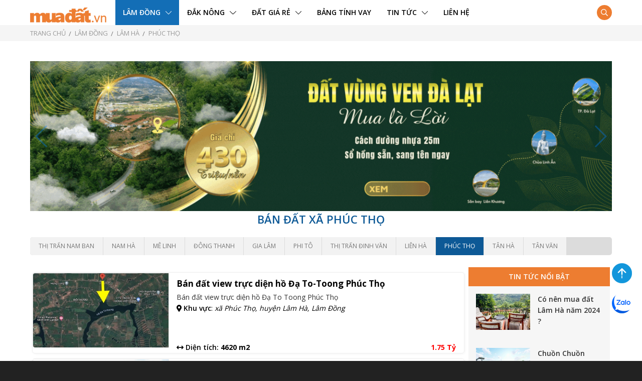

--- FILE ---
content_type: text/html; charset=UTF-8
request_url: https://muadat.vn/ban-dat-xa-phuc-tho/
body_size: 16866
content:
<!DOCTYPE html><html xmlns="http://www.w3.org/1999/xhtml" xml:lang="vi-vn" lang="vi-vn" dir="ltr" xmlns:og="http://ogp.me/ns#" xmlns:fb="https://www.facebook.com/2008/fbml"><head>
<meta charset="utf-8"/>
<meta name="viewport" content="width=device-width, initial-scale=1.0"/>
<meta http-equiv="X-UA-Compatible" content="IE=edge,chrome=1"/>
<link rel="shortcut icon" href="uploads/version/icon-muabatdongsan-com-vn-ico-20200807120502bFWp3DcT0t.ico"/>
<base href="https://muadat.vn/"/>
<title>Mua Bán Đất Xã Phúc Thọ, Huyện Lâm Hà Giá Rẻ 02/2026</title>
<meta name="description" content="Kênh mua bán đất xã Phúc Thọ, huyện Lâm Hà tỉnh Lâm Đồng. Đa dạng sản phẩm đất nền, thổ cư, giá rẻ, chính chủ, làm việc với chủ nhà, công chứng ngay."/>
<meta name="keywords" content="ban dat xa phuc tho,nha dat xa phuc tho"/>
<meta property="og:title" content="Mua Bán Đất Xã Phúc Thọ, Huyện Lâm Hà Giá Rẻ 02/2026"/>
<meta property="og:type" content="article"/>
<meta property="og:url" content="https://muadat.vn/ban-dat-xa-phuc-tho/"/>
<meta property="og:image" content="https://muadat.vn/uploads/version/thac-voi-nam-ban-jpg-202311111043243T8wbfIzJ8.jpg"/>
<meta property="og:description" content="Kênh mua bán đất xã Phúc Thọ, huyện Lâm Hà tỉnh Lâm Đồng. Đa dạng sản phẩm đất nền, thổ cư, giá rẻ, chính chủ, làm việc với chủ nhà, công chứng ngay."/>
<link rel="canonical" href="https://muadat.vn/ban-dat-xa-phuc-tho/"/>
<link rel="alternate" hreflang="vi-vn" href="https://muadat.vn/ban-dat-xa-phuc-tho/"/><link href="https://fonts.googleapis.com/css?family=Open+Sans:400,600,700&amp;subset=cyrillic,greek,vietnamese" rel="stylesheet"/>
<link rel="stylesheet" type="text/css" href="templates/bootstrap.min.css?v=31632"/>

<link rel="stylesheet" type="text/css" href="templates/css.css?v=10899"/>

<script src="scripts/jquery.js"></script>
<!--[if lt IE 9]>
	<script src="scripts/selectivizr-min.js"></script>
    <script src="scripts/html5shiv.min.js"></script>
	<link rel="stylesheet" type="text/css" href="templates/FIX_IE.css" />
<![endif]-->
<!-- Google Tag Manager -->
<script>(function(w,d,s,l,i){w[l]=w[l]||[];w[l].push({'gtm.start':
new Date().getTime(),event:'gtm.js'});var f=d.getElementsByTagName(s)[0],
j=d.createElement(s),dl=l!='dataLayer'?'&l='+l:'';j.async=true;j.src=
'https://www.googletagmanager.com/gtm.js?id='+i+dl;f.parentNode.insertBefore(j,f);
})(window,document,'script','dataLayer','GTM-T597CBP');</script>
<!-- End Google Tag Manager -->
<!--Website-->
<script type="application/ld+json">
{
  "@context": "http://schema.org/",
  "@type": "WebSite",
  "name": "Danh sách căn hộ chung cư Tp HCM, căn hộ đã hoàn thiện và căn hộ cho thuê. Các dự án đất nền vùng ven lân cận Hcm, đất có sổ hồng, nhà phố và biệt thự. Tìm kiếm cơ hội đầu tư bất động sản sinh lời.",
  "alternateName": "Tổng hợp căn hộ chung cư Hcm và các dự án đất nền",
  "url": "https://muadat.vn"
}
</script>
<!--Công ty-->
<script type="application/ld+json">
{
  "@context": "http://schema.org",
  "@type": "Corporation",
  "name": "Danh sách căn hộ chung cư Tp HCM, căn hộ đã hoàn thiện và căn hộ cho thuê. Các dự án đất nền vùng ven lân cận Hcm, đất có sổ hồng, nhà phố và biệt thự. Tìm kiếm cơ hội đầu tư bất động sản sinh lời.",
  "alternateName": "Tổng hợp căn hộ chung cư Hcm và các dự án đất nền",
  "url": "https://muadat.vn",
  "logo": "https://muadat.vn/uploads/quangcao/logo-md-png-20201026113157Wwrf4mFG6j.png",
  "contactPoint": {
    "@type": "ContactPoint",
    "telephone": "+84938552288",
    "contactType": "customer service",
    "areaServed": "VN",
    "availableLanguage": "Vietnamese"
  },
  "sameAs": "https://www.facebook.com/mbdsvn"
}
</script>
<!--Local công ty-->
<script type="application/ld+json">
{
  "@context": "http://schema.org",
  "@type": "LocalBusiness",
  "name": "Tổng hợp căn hộ chung cư Hcm và các dự án đất nền",
  "image": "https://muadat.vn/uploads/quangcao/logo-md-png-20201026113157Wwrf4mFG6j.png",
  "@id": "@muadat.vn",
  "url": "https://muadat.vn",
  "telephone": "+84938552288",
  "priceRange": "10000000",
  "address": {
    "@type": "PostalAddress",
    "streetAddress": "xã Mê Linh, huyện Lâm Hà, tỉnh Lâm Đồng",
    "addressLocality": "Hồ Chí Minh",
    "postalCode": "700000",
    "addressCountry": "VN"
  },
  "geo": {
    "@type": "GeoCoordinates",
    "latitude": 10.776530,
    "longitude": 106.700981  },
  "openingHoursSpecification": {
    "@type": "OpeningHoursSpecification",
    "dayOfWeek": [
      "Monday",
      "Tuesday",
      "Wednesday",
      "Thursday",
      "Friday",
      "Sunday"
    ],
    "opens": "08:00",
    "closes": "17:00"
  },
  "sameAs": "https://www.facebook.com/mbdsvn"
}
</script>
<!--Dịch Vụ-->
<script type="application/ld+json">
{"@context":"https:\/\/schema.org","@graph":[{"@context":"https:\/\/schema.org","@type":"SiteNavigationElement","id":"site-navigation","name":"Bán đất lâm đồng","url":"https:\/\/muadat.vn\/ban-dat-lam-dong\/"},{"@context":"https:\/\/schema.org","@type":"SiteNavigationElement","id":"site-navigation","name":"Bán đất Đắk Nông","url":"https:\/\/muadat.vn\/ban-dat-dak-nong\/"},{"@context":"https:\/\/schema.org","@type":"SiteNavigationElement","id":"site-navigation","name":"Nhà đất bán Lâm Hà","url":"https:\/\/muadat.vn\/nha-dat-ban-lam-ha\/"},{"@context":"https:\/\/schema.org","@type":"SiteNavigationElement","id":"site-navigation","name":"Nhà đất bán thị trấn Nam Ban","url":"https:\/\/muadat.vn\/nha-dat-ban-thi-tran-nam-ban\/"},{"@context":"https:\/\/schema.org","@type":"SiteNavigationElement","id":"site-navigation","name":"Bán đất xã Đạ Ròn","url":"https:\/\/muadat.vn\/ban-dat-xa-da-ron\/"},{"@context":"https:\/\/schema.org","@type":"SiteNavigationElement","id":"site-navigation","name":"Nhà đất bán thị trấn Thạnh Mỹ","url":"https:\/\/muadat.vn\/nha-dat-ban-thi-tran-thanh-my\/"},{"@context":"https:\/\/schema.org","@type":"SiteNavigationElement","id":"site-navigation","name":"Nhà đất bán thị trấn Lộc Thắng","url":"https:\/\/muadat.vn\/nha-dat-ban-thi-tran-loc-thang\/"},{"@context":"https:\/\/schema.org","@type":"SiteNavigationElement","id":"site-navigation","name":"Bán đất xã Lộc Tân","url":"https:\/\/muadat.vn\/ban-dat-xa-loc-tan\/"},{"@context":"https:\/\/schema.org","@type":"SiteNavigationElement","id":"site-navigation","name":"Bán đất xã Lộc Quảng","url":"https:\/\/muadat.vn\/ban-dat-xa-loc-quang\/"},{"@context":"https:\/\/schema.org","@type":"SiteNavigationElement","id":"site-navigation","name":"Bán đất xã Lộc Thành","url":"https:\/\/muadat.vn\/ban-dat-xa-loc-thanh\/"},{"@context":"https:\/\/schema.org","@type":"SiteNavigationElement","id":"site-navigation","name":"Bán đất xã Lộc Ngãi","url":"https:\/\/muadat.vn\/ban-dat-xa-loc-ngai\/"},{"@context":"https:\/\/schema.org","@type":"SiteNavigationElement","id":"site-navigation","name":"Bán đất xã Lộc Nam","url":"https:\/\/muadat.vn\/ban-dat-xa-loc-nam\/"},{"@context":"https:\/\/schema.org","@type":"SiteNavigationElement","id":"site-navigation","name":"Bán đất xã Lộc An","url":"https:\/\/muadat.vn\/ban-dat-xa-loc-an\/"},{"@context":"https:\/\/schema.org","@type":"SiteNavigationElement","id":"site-navigation","name":"Nhà đất bán Thị Trấn Liên Nghĩa","url":"https:\/\/muadat.vn\/nha-dat-ban-thi-tran-lien-nghia\/"},{"@context":"https:\/\/schema.org","@type":"SiteNavigationElement","id":"site-navigation","name":"Bán đất xã Bình Thạnh","url":"https:\/\/muadat.vn\/ban-dat-xa-binh-thanh\/"},{"@context":"https:\/\/schema.org","@type":"SiteNavigationElement","id":"site-navigation","name":"Bán đất xã Phú Hội","url":"https:\/\/muadat.vn\/ban-dat-xa-phu-hoi\/"},{"@context":"https:\/\/schema.org","@type":"SiteNavigationElement","id":"site-navigation","name":"Bán đất xã Tà Nung","url":"https:\/\/muadat.vn\/ban-dat-xa-ta-nung\/"},{"@context":"https:\/\/schema.org","@type":"SiteNavigationElement","id":"site-navigation","name":"Bán đất xã Xuân Thọ","url":"https:\/\/muadat.vn\/ban-dat-xa-xuan-tho\/"},{"@context":"https:\/\/schema.org","@type":"SiteNavigationElement","id":"site-navigation","name":"Bán đất xã Xuân Trường","url":"https:\/\/muadat.vn\/ban-dat-xa-xuan-truong\/"},{"@context":"https:\/\/schema.org","@type":"SiteNavigationElement","id":"site-navigation","name":"Bán đất phường 1 Đà Lạt","url":"https:\/\/muadat.vn\/ban-dat-phuong-1-da-lat\/"},{"@context":"https:\/\/schema.org","@type":"SiteNavigationElement","id":"site-navigation","name":"Bán đất phường 3 Đà Lạt","url":"https:\/\/muadat.vn\/ban-dat-phuong-3-da-lat\/"},{"@context":"https:\/\/schema.org","@type":"SiteNavigationElement","id":"site-navigation","name":"Bán đất phường 4 Đà Lạt","url":"https:\/\/muadat.vn\/ban-dat-phuong-4-da-lat\/"},{"@context":"https:\/\/schema.org","@type":"SiteNavigationElement","id":"site-navigation","name":"Bán đất phường 7 Đà Lạt","url":"https:\/\/muadat.vn\/ban-dat-phuong-7-da-lat\/"},{"@context":"https:\/\/schema.org","@type":"SiteNavigationElement","id":"site-navigation","name":"Bán đất phường 9 Đà Lạt","url":"https:\/\/muadat.vn\/ban-dat-phuong-9-da-lat\/"},{"@context":"https:\/\/schema.org","@type":"SiteNavigationElement","id":"site-navigation","name":"Bán đất phường 10 Đà Lạt","url":"https:\/\/muadat.vn\/ban-dat-phuong-10-da-lat\/"},{"@context":"https:\/\/schema.org","@type":"SiteNavigationElement","id":"site-navigation","name":"Bán đất phường 11 Đà Lạt","url":"https:\/\/muadat.vn\/ban-dat-phuong-11-da-lat\/"},{"@context":"https:\/\/schema.org","@type":"SiteNavigationElement","id":"site-navigation","name":"Bán đất phường 1 Bảo Lộc","url":"https:\/\/muadat.vn\/ban-dat-phuong-1-bao-loc\/"},{"@context":"https:\/\/schema.org","@type":"SiteNavigationElement","id":"site-navigation","name":"Bán đất phường 2 Bảo Lộc","url":"https:\/\/muadat.vn\/ban-dat-phuong-2-bao-loc\/"},{"@context":"https:\/\/schema.org","@type":"SiteNavigationElement","id":"site-navigation","name":"Bán đất phường Lộc Phát","url":"https:\/\/muadat.vn\/ban-dat-phuong-loc-phat\/"},{"@context":"https:\/\/schema.org","@type":"SiteNavigationElement","id":"site-navigation","name":"Bán đất phường Lộc Sơn","url":"https:\/\/muadat.vn\/ban-dat-phuong-loc-son\/"},{"@context":"https:\/\/schema.org","@type":"SiteNavigationElement","id":"site-navigation","name":"Bán đất phường Lộc Tiến","url":"https:\/\/muadat.vn\/ban-dat-phuong-loc-tien\/"},{"@context":"https:\/\/schema.org","@type":"SiteNavigationElement","id":"site-navigation","name":"Bán đất xã Đại Lào","url":"https:\/\/muadat.vn\/ban-dat-xa-dai-lao\/"},{"@context":"https:\/\/schema.org","@type":"SiteNavigationElement","id":"site-navigation","name":"Bán đất xã Lộc Châu","url":"https:\/\/muadat.vn\/ban-dat-xa-loc-chau\/"},{"@context":"https:\/\/schema.org","@type":"SiteNavigationElement","id":"site-navigation","name":"Bán đất xã Lộc Nga","url":"https:\/\/muadat.vn\/ban-dat-xa-loc-nga\/"},{"@context":"https:\/\/schema.org","@type":"SiteNavigationElement","id":"site-navigation","name":"Bán đất xã Lộc Thanh Bảo Lộc","url":"https:\/\/muadat.vn\/ban-dat-xa-loc-thanh-bao-loc\/"},{"@context":"https:\/\/schema.org","@type":"SiteNavigationElement","id":"site-navigation","name":"Bán đất huyện Đắk R’Lấp","url":"https:\/\/muadat.vn\/ban-dat-huyen-dak-rlap\/"},{"@context":"https:\/\/schema.org","@type":"SiteNavigationElement","id":"site-navigation","name":"Bán đất Phường Nghĩa Đức","url":"https:\/\/muadat.vn\/ban-dat-phuong-nghia-duc\/"},{"@context":"https:\/\/schema.org","@type":"SiteNavigationElement","id":"site-navigation","name":"Bán đất Phường Nghĩa Phú","url":"https:\/\/muadat.vn\/ban-dat-phuong-nghia-phu\/"},{"@context":"https:\/\/schema.org","@type":"SiteNavigationElement","id":"site-navigation","name":"Bán đất Phường Nghĩa Tân","url":"https:\/\/muadat.vn\/ban-dat-phuong-nghia-tan\/"},{"@context":"https:\/\/schema.org","@type":"SiteNavigationElement","id":"site-navigation","name":"Bán Đất Phường Nghĩa Thành","url":"https:\/\/muadat.vn\/ban-dat-phuong-nghia-thanh\/"},{"@context":"https:\/\/schema.org","@type":"SiteNavigationElement","id":"site-navigation","name":"Bán Đất Phường Nghĩa Trung","url":"https:\/\/muadat.vn\/ban-dat-phuong-nghia-trung\/"},{"@context":"https:\/\/schema.org","@type":"SiteNavigationElement","id":"site-navigation","name":"Bán Đất Xã Đắk Nia","url":"https:\/\/muadat.vn\/ban-dat-xa-dak-nia\/"},{"@context":"https:\/\/schema.org","@type":"SiteNavigationElement","id":"site-navigation","name":"Bán đất Xã Đắk RMoan","url":"https:\/\/muadat.vn\/ban-dat-xa-dak-rmoan\/"},{"@context":"https:\/\/schema.org","@type":"SiteNavigationElement","id":"site-navigation","name":"Bán Đất Xã Quảng Thành","url":"https:\/\/muadat.vn\/ban-dat-xa-quang-thanh\/"},{"@context":"https:\/\/schema.org","@type":"SiteNavigationElement","id":"site-navigation","name":"Bán đất Thị trấn Ea TLing","url":"https:\/\/muadat.vn\/ban-dat-thi-tran-ea-tling\/"},{"@context":"https:\/\/schema.org","@type":"SiteNavigationElement","id":"site-navigation","name":"Bán Đất Xã Cư Knia","url":"https:\/\/muadat.vn\/ban-dat-xa-cu-knia\/"},{"@context":"https:\/\/schema.org","@type":"SiteNavigationElement","id":"site-navigation","name":"Bán Đất Xã Đắk Drông","url":"https:\/\/muadat.vn\/ban-dat-xa-dak-drong\/"},{"@context":"https:\/\/schema.org","@type":"SiteNavigationElement","id":"site-navigation","name":"Bán Đất Xã Đắk Wil","url":"https:\/\/muadat.vn\/ban-dat-xa-dak-wil\/"},{"@context":"https:\/\/schema.org","@type":"SiteNavigationElement","id":"site-navigation","name":"Bán Đất Xã Ea Pô","url":"https:\/\/muadat.vn\/ban-dat-xa-ea-po\/"},{"@context":"https:\/\/schema.org","@type":"SiteNavigationElement","id":"site-navigation","name":"Bán Đất Xã Nam Dong","url":"https:\/\/muadat.vn\/ban-dat-xa-nam-dong\/"},{"@context":"https:\/\/schema.org","@type":"SiteNavigationElement","id":"site-navigation","name":"Bán Đất Xã Tâm Thắng","url":"https:\/\/muadat.vn\/ban-dat-xa-tam-thang\/"},{"@context":"https:\/\/schema.org","@type":"SiteNavigationElement","id":"site-navigation","name":"Bán Đất Xã Trúc Sơn","url":"https:\/\/muadat.vn\/ban-dat-xa-truc-son\/"},{"@context":"https:\/\/schema.org","@type":"SiteNavigationElement","id":"site-navigation","name":"Bán Đất Xã Đắk Ha","url":"https:\/\/muadat.vn\/ban-dat-xa-dak-ha\/"},{"@context":"https:\/\/schema.org","@type":"SiteNavigationElement","id":"site-navigation","name":"Bán Đất Xã Đắk PLao","url":"https:\/\/muadat.vn\/ban-dat-xa-dak-plao\/"},{"@context":"https:\/\/schema.org","@type":"SiteNavigationElement","id":"site-navigation","name":"Bán Đất Xã Đắk RMăng","url":"https:\/\/muadat.vn\/ban-dat-xa-dak-rmang\/"},{"@context":"https:\/\/schema.org","@type":"SiteNavigationElement","id":"site-navigation","name":"Bán Đất Xã Đắk Som","url":"https:\/\/muadat.vn\/ban-dat-xa-dak-som\/"},{"@context":"https:\/\/schema.org","@type":"SiteNavigationElement","id":"site-navigation","name":"Bán Đất Xã Quảng Hoà","url":"https:\/\/muadat.vn\/ban-dat-xa-quang-hoa\/"},{"@context":"https:\/\/schema.org","@type":"SiteNavigationElement","id":"site-navigation","name":"Bán Đất Xã Quảng Khê","url":"https:\/\/muadat.vn\/ban-dat-xa-quang-khe\/"},{"@context":"https:\/\/schema.org","@type":"SiteNavigationElement","id":"site-navigation","name":"Bán Đất Xã Quảng Sơn","url":"https:\/\/muadat.vn\/ban-dat-xa-quang-son\/"},{"@context":"https:\/\/schema.org","@type":"SiteNavigationElement","id":"site-navigation","name":"Bán đất Xã Quảng Tân","url":"https:\/\/muadat.vn\/ban-dat-xa-quang-tan\/"},{"@context":"https:\/\/schema.org","@type":"SiteNavigationElement","id":"site-navigation","name":"Bán đất Thị trấn Đắk Mâm","url":"https:\/\/muadat.vn\/ban-dat-thi-tran-dak-mam\/"},{"@context":"https:\/\/schema.org","@type":"SiteNavigationElement","id":"site-navigation","name":"Bán đất Xã Buôn Choah","url":"https:\/\/muadat.vn\/ban-dat-xa-buon-choah\/"},{"@context":"https:\/\/schema.org","@type":"SiteNavigationElement","id":"site-navigation","name":"Bán đất Xã Đắk Nang","url":"https:\/\/muadat.vn\/ban-dat-xa-dak-nang\/"},{"@context":"https:\/\/schema.org","@type":"SiteNavigationElement","id":"site-navigation","name":"Bán đất Xã Đắk Drô","url":"https:\/\/muadat.vn\/ban-dat-xa-dak-dro\/"},{"@context":"https:\/\/schema.org","@type":"SiteNavigationElement","id":"site-navigation","name":"Bán đất Xã Đắk Sôr","url":"https:\/\/muadat.vn\/ban-dat-xa-dak-sor\/"},{"@context":"https:\/\/schema.org","@type":"SiteNavigationElement","id":"site-navigation","name":"Bán đất Xã Đức Xuyên","url":"https:\/\/muadat.vn\/ban-dat-xa-duc-xuyen\/"},{"@context":"https:\/\/schema.org","@type":"SiteNavigationElement","id":"site-navigation","name":"Bán đất Xã Nam Đà","url":"https:\/\/muadat.vn\/ban-dat-xa-nam-da\/"},{"@context":"https:\/\/schema.org","@type":"SiteNavigationElement","id":"site-navigation","name":"Bán đất Xã Nâm NĐir","url":"https:\/\/muadat.vn\/ban-dat-xa-nam-ndir\/"},{"@context":"https:\/\/schema.org","@type":"SiteNavigationElement","id":"site-navigation","name":"Bán đất Xã Nam Nung","url":"https:\/\/muadat.vn\/ban-dat-xa-nam-nung\/"},{"@context":"https:\/\/schema.org","@type":"SiteNavigationElement","id":"site-navigation","name":"Bán đất Xã Nam Xuân","url":"https:\/\/muadat.vn\/ban-dat-xa-nam-xuan\/"},{"@context":"https:\/\/schema.org","@type":"SiteNavigationElement","id":"site-navigation","name":"Bán đất Xã Quảng Phú","url":"https:\/\/muadat.vn\/ban-dat-xa-quang-phu\/"},{"@context":"https:\/\/schema.org","@type":"SiteNavigationElement","id":"site-navigation","name":"Bán đất Xã Tân Thành","url":"https:\/\/muadat.vn\/ban-dat-xa-tan-thanh\/"},{"@context":"https:\/\/schema.org","@type":"SiteNavigationElement","id":"site-navigation","name":"Bán đất Thị trấn Đắk Mil","url":"https:\/\/muadat.vn\/ban-dat-thi-tran-dak-mil\/"},{"@context":"https:\/\/schema.org","@type":"SiteNavigationElement","id":"site-navigation","name":"Bán đất Xã Đắk Gằn","url":"https:\/\/muadat.vn\/ban-dat-xa-dak-gan\/"},{"@context":"https:\/\/schema.org","@type":"SiteNavigationElement","id":"site-navigation","name":"Bán đất Xã Đắk Lao","url":"https:\/\/muadat.vn\/ban-dat-xa-dak-lao\/"},{"@context":"https:\/\/schema.org","@type":"SiteNavigationElement","id":"site-navigation","name":"Bán đất Xã Đak NDrót","url":"https:\/\/muadat.vn\/ban-dat-xa-dak-ndrot\/"},{"@context":"https:\/\/schema.org","@type":"SiteNavigationElement","id":"site-navigation","name":"Bán đất Xã Đắk RLa","url":"https:\/\/muadat.vn\/ban-dat-xa-dak-rla\/"},{"@context":"https:\/\/schema.org","@type":"SiteNavigationElement","id":"site-navigation","name":"Bán đất Xã Đắk Sắk","url":"https:\/\/muadat.vn\/ban-dat-xa-dak-sak\/"},{"@context":"https:\/\/schema.org","@type":"SiteNavigationElement","id":"site-navigation","name":"Bán đất Xã Đức Mạnh","url":"https:\/\/muadat.vn\/ban-dat-xa-duc-manh\/"},{"@context":"https:\/\/schema.org","@type":"SiteNavigationElement","id":"site-navigation","name":"Bán đất Xã Đức Minh","url":"https:\/\/muadat.vn\/ban-dat-xa-duc-minh\/"},{"@context":"https:\/\/schema.org","@type":"SiteNavigationElement","id":"site-navigation","name":"Bán đất Xã Long Sơn","url":"https:\/\/muadat.vn\/ban-dat-xa-long-son\/"},{"@context":"https:\/\/schema.org","@type":"SiteNavigationElement","id":"site-navigation","name":"Bán đất Xã Thuận An","url":"https:\/\/muadat.vn\/ban-dat-xa-thuan-an\/"},{"@context":"https:\/\/schema.org","@type":"SiteNavigationElement","id":"site-navigation","name":"Bán đất Thị trấn Đức An","url":"https:\/\/muadat.vn\/ban-dat-thi-tran-duc-an\/"},{"@context":"https:\/\/schema.org","@type":"SiteNavigationElement","id":"site-navigation","name":"Bán đất Xã Đăk Hoà","url":"https:\/\/muadat.vn\/ban-dat-xa-dak-hoa\/"},{"@context":"https:\/\/schema.org","@type":"SiteNavigationElement","id":"site-navigation","name":"Bán đất Xã Đắk Môl","url":"https:\/\/muadat.vn\/ban-dat-xa-dak-mol\/"},{"@context":"https:\/\/schema.org","@type":"SiteNavigationElement","id":"site-navigation","name":"Bán đất Xã Đắk NDRung","url":"https:\/\/muadat.vn\/ban-dat-xa-dak-ndrung\/"},{"@context":"https:\/\/schema.org","@type":"SiteNavigationElement","id":"site-navigation","name":"Bán đất Xã Nam Bình","url":"https:\/\/muadat.vn\/ban-dat-xa-nam-binh\/"},{"@context":"https:\/\/schema.org","@type":"SiteNavigationElement","id":"site-navigation","name":"Bán đất Xã Nâm NJang","url":"https:\/\/muadat.vn\/ban-dat-xa-nam-njang\/"},{"@context":"https:\/\/schema.org","@type":"SiteNavigationElement","id":"site-navigation","name":"Bán đất Xã Thuận Hà","url":"https:\/\/muadat.vn\/ban-dat-xa-thuan-ha\/"},{"@context":"https:\/\/schema.org","@type":"SiteNavigationElement","id":"site-navigation","name":"Bán đất Xã Thuận Hạnh","url":"https:\/\/muadat.vn\/ban-dat-xa-thuan-hanh\/"},{"@context":"https:\/\/schema.org","@type":"SiteNavigationElement","id":"site-navigation","name":"Bán đất Xã Trường Xuân","url":"https:\/\/muadat.vn\/ban-dat-xa-truong-xuan\/"},{"@context":"https:\/\/schema.org","@type":"SiteNavigationElement","id":"site-navigation","name":"Đất giá rẻ","url":"https:\/\/muadat.vn\/dat-gia-re\/"},{"@context":"https:\/\/schema.org","@type":"SiteNavigationElement","id":"site-navigation","name":"Bán đất xã Nam Hà","url":"https:\/\/muadat.vn\/ban-dat-xa-nam-ha\/"},{"@context":"https:\/\/schema.org","@type":"SiteNavigationElement","id":"site-navigation","name":"Bán đất huyện Tuy Đức","url":"https:\/\/muadat.vn\/ban-dat-huyen-tuy-duc\/"},{"@context":"https:\/\/schema.org","@type":"SiteNavigationElement","id":"site-navigation","name":"bán đất xã Đắk Wer","url":"https:\/\/muadat.vn\/ban-dat-xa-dak-wer\/"},{"@context":"https:\/\/schema.org","@type":"SiteNavigationElement","id":"site-navigation","name":"Bán đất xã Mê Linh","url":"https:\/\/muadat.vn\/ban-dat-xa-me-linh\/"},{"@context":"https:\/\/schema.org","@type":"SiteNavigationElement","id":"site-navigation","name":"Bán đất Đà Lạt","url":"https:\/\/muadat.vn\/ban-dat-da-lat\/"},{"@context":"https:\/\/schema.org","@type":"SiteNavigationElement","id":"site-navigation","name":"Bán đất Xã Đắk Sin","url":"https:\/\/muadat.vn\/ban-dat-xa-dak-sin\/"},{"@context":"https:\/\/schema.org","@type":"SiteNavigationElement","id":"site-navigation","name":"bán đất 200 triệu","url":"https:\/\/muadat.vn\/ban-dat-200-trieu\/"},{"@context":"https:\/\/schema.org","@type":"SiteNavigationElement","id":"site-navigation","name":"Nhà đất bán Đức Trọng","url":"https:\/\/muadat.vn\/nha-dat-ban-duc-trong\/"},{"@context":"https:\/\/schema.org","@type":"SiteNavigationElement","id":"site-navigation","name":"Bán đất thị trấn Kiến Đức","url":"https:\/\/muadat.vn\/ban-dat-thi-tran-kien-duc\/"},{"@context":"https:\/\/schema.org","@type":"SiteNavigationElement","id":"site-navigation","name":"Bán đất thành phố Gia Nghĩa","url":"https:\/\/muadat.vn\/ban-dat-thanh-pho-gia-nghia\/"},{"@context":"https:\/\/schema.org","@type":"SiteNavigationElement","id":"site-navigation","name":"Bán đất 300 triệu","url":"https:\/\/muadat.vn\/ban-dat-300-trieu\/"},{"@context":"https:\/\/schema.org","@type":"SiteNavigationElement","id":"site-navigation","name":"bán đất xã đông thanh","url":"https:\/\/muadat.vn\/ban-dat-xa-dong-thanh\/"},{"@context":"https:\/\/schema.org","@type":"SiteNavigationElement","id":"site-navigation","name":"Nhà đất bán Bảo Lộc","url":"https:\/\/muadat.vn\/nha-dat-ban-bao-loc\/"},{"@context":"https:\/\/schema.org","@type":"SiteNavigationElement","id":"site-navigation","name":"Bán đất Xã Đắk Ru","url":"https:\/\/muadat.vn\/ban-dat-xa-dak-ru\/"},{"@context":"https:\/\/schema.org","@type":"SiteNavigationElement","id":"site-navigation","name":"Bán Đất Huyện Cư Jút","url":"https:\/\/muadat.vn\/ban-dat-huyen-cu-jut\/"},{"@context":"https:\/\/schema.org","@type":"SiteNavigationElement","id":"site-navigation","name":"Bán đất 400 triệu","url":"https:\/\/muadat.vn\/ban-dat-400-trieu\/"},{"@context":"https:\/\/schema.org","@type":"SiteNavigationElement","id":"site-navigation","name":"Bán đất xã Gia Lâm","url":"https:\/\/muadat.vn\/ban-dat-xa-gia-lam\/"},{"@context":"https:\/\/schema.org","@type":"SiteNavigationElement","id":"site-navigation","name":"Bán đất xã Đạo Nghĩa","url":"https:\/\/muadat.vn\/ban-dat-xa-dao-nghia\/"},{"@context":"https:\/\/schema.org","@type":"SiteNavigationElement","id":"site-navigation","name":"Bán Đất Huyện Đăk Glong","url":"https:\/\/muadat.vn\/ban-dat-huyen-dak-glong\/"},{"@context":"https:\/\/schema.org","@type":"SiteNavigationElement","id":"site-navigation","name":"Bán đất Xã Quảng Trực","url":"https:\/\/muadat.vn\/ban-dat-xa-quang-truc\/"},{"@context":"https:\/\/schema.org","@type":"SiteNavigationElement","id":"site-navigation","name":"Bán đất 500 triệu","url":"https:\/\/muadat.vn\/ban-dat-500-trieu\/"},{"@context":"https:\/\/schema.org","@type":"SiteNavigationElement","id":"site-navigation","name":"Nhà đất bán Đơn Dương","url":"https:\/\/muadat.vn\/nha-dat-ban-don-duong\/"},{"@context":"https:\/\/schema.org","@type":"SiteNavigationElement","id":"site-navigation","name":"Bán đất xã Phi Tô","url":"https:\/\/muadat.vn\/ban-dat-xa-phi-to\/"},{"@context":"https:\/\/schema.org","@type":"SiteNavigationElement","id":"site-navigation","name":"Bán đất xã Hưng Bình","url":"https:\/\/muadat.vn\/ban-dat-xa-hung-binh\/"},{"@context":"https:\/\/schema.org","@type":"SiteNavigationElement","id":"site-navigation","name":"Bán đất Xã Quảng Tâm","url":"https:\/\/muadat.vn\/ban-dat-xa-quang-tam\/"},{"@context":"https:\/\/schema.org","@type":"SiteNavigationElement","id":"site-navigation","name":"Bán đất Huyện Krông Nô","url":"https:\/\/muadat.vn\/ban-dat-huyen-krong-no\/"},{"@context":"https:\/\/schema.org","@type":"SiteNavigationElement","id":"site-navigation","name":"Bán đất 1 tỷ","url":"https:\/\/muadat.vn\/ban-dat-1-ty\/"},{"@context":"https:\/\/schema.org","@type":"SiteNavigationElement","id":"site-navigation","name":"Nhà đất bán thị trấn Đinh Văn","url":"https:\/\/muadat.vn\/nha-dat-ban-thi-tran-dinh-van\/"},{"@context":"https:\/\/schema.org","@type":"SiteNavigationElement","id":"site-navigation","name":"Bán đất xã Kiến Thành","url":"https:\/\/muadat.vn\/ban-dat-xa-kien-thanh\/"},{"@context":"https:\/\/schema.org","@type":"SiteNavigationElement","id":"site-navigation","name":"Bán đất Xã Đắk RTih","url":"https:\/\/muadat.vn\/ban-dat-xa-dak-rtih\/"},{"@context":"https:\/\/schema.org","@type":"SiteNavigationElement","id":"site-navigation","name":"Bán đất Huyện ĐắK Mil","url":"https:\/\/muadat.vn\/ban-dat-huyen-dak-mil\/"},{"@context":"https:\/\/schema.org","@type":"SiteNavigationElement","id":"site-navigation","name":"Bán đất xã Liên Hà","url":"https:\/\/muadat.vn\/ban-dat-xa-lien-ha\/"},{"@context":"https:\/\/schema.org","@type":"SiteNavigationElement","id":"site-navigation","name":"Bán đất xã Nghĩa Thắng","url":"https:\/\/muadat.vn\/ban-dat-xa-nghia-thang\/"},{"@context":"https:\/\/schema.org","@type":"SiteNavigationElement","id":"site-navigation","name":"Bán đất Xã Đăk Ngo","url":"https:\/\/muadat.vn\/ban-dat-xa-dak-ngo\/"},{"@context":"https:\/\/schema.org","@type":"SiteNavigationElement","id":"site-navigation","name":"Bán đất Huyện Đắk Song","url":"https:\/\/muadat.vn\/ban-dat-huyen-dak-song\/"},{"@context":"https:\/\/schema.org","@type":"SiteNavigationElement","id":"site-navigation","name":"Bán đất xã Phúc Thọ","url":"https:\/\/muadat.vn\/ban-dat-xa-phuc-tho\/"},{"@context":"https:\/\/schema.org","@type":"SiteNavigationElement","id":"site-navigation","name":"Nhà đất bán Bảo Lâm","url":"https:\/\/muadat.vn\/nha-dat-ban-bao-lam\/"},{"@context":"https:\/\/schema.org","@type":"SiteNavigationElement","id":"site-navigation","name":"Bán Xã Nhân Cơ","url":"https:\/\/muadat.vn\/ban-xa-nhan-co\/"},{"@context":"https:\/\/schema.org","@type":"SiteNavigationElement","id":"site-navigation","name":"Bán đất Xã Đắk Búk So","url":"https:\/\/muadat.vn\/ban-dat-xa-dak-buk-so\/"},{"@context":"https:\/\/schema.org","@type":"SiteNavigationElement","id":"site-navigation","name":"Bán đất xã Tân Hà","url":"https:\/\/muadat.vn\/ban-dat-xa-tan-ha\/"},{"@context":"https:\/\/schema.org","@type":"SiteNavigationElement","id":"site-navigation","name":"Bán đất xã Nhân Đạo","url":"https:\/\/muadat.vn\/ban-dat-xa-nhan-dao\/"},{"@context":"https:\/\/schema.org","@type":"SiteNavigationElement","id":"site-navigation","name":"Bán đất xã Tân Văn","url":"https:\/\/muadat.vn\/ban-dat-xa-tan-van\/"},{"@context":"https:\/\/schema.org","@type":"SiteNavigationElement","id":"site-navigation","name":"Bán đất xã Quảng Tín","url":"https:\/\/muadat.vn\/ban-dat-xa-quang-tin\/"}]}
</script>
<style>
.swiper2 .swiper-slide .active {
    display: block;
    color: #fff;
    text-transform: uppercase;
    background: #35a436;
    line-height: 36px;
    white-space: nowrap;
    text-overflow: ellipsis;
    overflow: hidden;
    padding: 0 5px;
}
@media only screen and (max-width: 1024px) {#header.nav-up {top: -50px;}}
	.ti_fixed {
		position: fixed;
		bottom: 90px; right: 15px;
		z-index: 1111;
		font-family: Arial;
		color: #000;
	}
	.icon_ti_fixed {
		width: 50px; height: 50px;
		-webkit-border-radius: 50%;
		-moz-border-radius: 50%;
		border-radius: 50%;
		position: relative;
	}
	.icon_ti_fixed::before {
		content: "";
		z-index: 1;
		width: 100%; height: 100%;
		position: absolute;
		top: 0; left: 0;
		background-color: rgba(58,84,140,0.1);
		-webkit-border-radius: 50%;
		-moz-border-radius: 50%;
		border-radius: 50%;
		-webkit-transform: scale(0);
		-moz-transform: scale(0);
		-ms-transform: scale(0);
		-o-transform: scale(0);
		transform: scale(0);
		-webkit-animation: icon_ti_fixed 1s infinite alternate;
		animation: icon_ti_fixed 1s infinite alternate;
	}
	.icon_ti_fixed::after {
		content: "";
		z-index: 1;
		width: 100%; height: 100%;
		position: absolute;
		top: 0; left: 0;
		background-color: rgba(58,84,140,0.1);
		-webkit-border-radius: 50%;
		-moz-border-radius: 50%;
		border-radius: 50%;
		-webkit-transform: scale(0);
		-moz-transform: scale(0);
		-ms-transform: scale(0);
		-o-transform: scale(0);
		transform: scale(0);
		-webkit-animation: icon_ti_fixed 1.2s infinite alternate;
		animation: icon_ti_fixed 1.2s infinite alternate;
	}
	.in_icon_ti_fixed {
		overflow: hidden;
		cursor: pointer;
		position: absolute;
		top: 5px; left: 5px;
		z-index: 2;
		width: 40px; height: 40px;
		background-color: #0065f8;
		-webkit-border-radius: 50%;
		-moz-border-radius: 50%;
		border-radius: 50%;
		text-align: center;
		color: #fff;
		font-size: 10px;
		line-height: 10px;
		font-weight: 700;
		display: -webkit-box;
		display: -webkit-flex;
		display: -ms-flexbox;
		display: flex;
		flex-direction: column;
		justify-content: center;
		align-items: center;
	}
	.in_icon_ti_fixed p strong {display: block;}
	.in_icon_ti_fixed::before {
		content: "";
		-webkit-border-radius: 50%;
		-moz-border-radius: 50%;
		border-radius: 50%;
		position: absolute;
		top: 0; left: 0;
		z-index: 3;
		width: 100%; height: 100%;
	}
	.in_icon_ti_fixed.active::before {
		content: "x";
		line-height: 45px;
		font-size: 30px;
		background-color: #0065f8;
		font-weight: 400;
	}
	@-webkit-keyframes icon_ti_fixed {
		0% {
			-webkit-transform: scale(0);
			-moz-transform: scale(0);
			-ms-transform: scale(0);
			-o-transform: scale(0);
			transform: scale(0);
		}
		100% {
			-webkit-transform: scale(1);
			-moz-transform: scale(1);
			-ms-transform: scale(1);
			-o-transform: scale(1);
			transform: scale(1);
		}
	}
	@keyframes icon_ti_fixed {
		0% {
			-webkit-transform: scale(0);
			-moz-transform: scale(0);
			-ms-transform: scale(0);
			-o-transform: scale(0);
			transform: scale(0);
		}
		100% {
			-webkit-transform: scale(1);
			-moz-transform: scale(1);
			-ms-transform: scale(1);
			-o-transform: scale(1);
			transform: scale(1);
		}
	}
	.nd_ti_fixed {
		display: none;
		min-width: 185px;
		white-space: nowrap;
		z-index: 3;
		padding: 10px 0;
		background-color: #fff;
		position: absolute;
		bottom: 70px; right: 0;
		-webkit-box-shadow: 0 0 20px rgba(0,0,0,0.1);
		-moz-box-shadow: 0 0 20px rgba(0,0,0,0.1);
		box-shadow: 0 0 20px rgba(0,0,0,0.1);
		-webkit-border-radius: 10px;
		-moz-border-radius: 10px;
		border-radius: 10px;
	}
	.nd_ti_fixed::before {
		border-top: 7px solid #fff;
		border-left: 7px solid transparent;
		border-right: 7px solid transparent;
		content: " ";
		cursor: pointer;	
		display: block;
		width: 0; height: 0;
		position: absolute;
		bottom: -7px; right: 35px;
		z-index: 1;
	}
	.ul_nd_ti_fixed > li {border-bottom: 1px dashed #ddd;}
	.ul_nd_ti_fixed > li:last-child {border-bottom: 0;}
	.ul_nd_ti_fixed > li > a {
		padding: 7px 10px;
		font-size: 14px;
		line-height: 18px;
		color: #000;
		display: -webkit-box;
		display: -webkit-flex;
		display: -ms-flexbox;
		display: flex;
		align-items: center;
	}
	.ul_nd_ti_fixed > li > a:hover {background-color: #e9eaed;}
	.ul_nd_ti_fixed > li > a span {
		width: 40px; height: 40px;
		text-align: center;
		line-height: 40px;
		-webkit-border-radius: 50%;
		-moz-border-radius: 50%;
		border-radius: 50%;
		background-color: #0065f8;
		margin-right: 10px;
		display: -webkit-box;
		display: -webkit-flex;
		display: -ms-flexbox;
		display: flex;
		align-items: center;
		justify-content: center;
	}
	.ul_nd_ti_fixed > li > a p {padding: 0;}
	
	@media only screen and (max-width: 812px) {
		.ti_fixed {bottom: 90px; right: 15px !important; right: auto;}
		.nd_ti_fixed {right: 5px; left: auto;}
		.nd_ti_fixed::before {left: auto; right: 35px;}
	}
</style>
<script src="/_private/static/script.min.js"></script><script>run('2d3ff5eb4c971e40-c5ca19c3910148a347c028c9-33b75813e3acc54eb10c2db7e3aa5493867b0f4e52abcbfb8f499ef2', '__uip', false);</script></head>
<body class="css_body ">
	<!-- Google Tag Manager (noscript) -->
<noscript><iframe src="https://www.googletagmanager.com/ns.html?id=GTM-T597CBP"
height="0" width="0" style="display:none;visibility:hidden"></iframe></noscript>
<!-- End Google Tag Manager (noscript) -->	<div id="wrapper">
    	<header id="header">
	<div class="min_wrap">
    			<a class="logo" href="https://muadat.vn">
			<img src="uploads/quangcao/logo-md-png-20201026113157Wwrf4mFG6j.png" alt="logo-muadat.vn"/>
		</a>
        <a href="https://muadat.vn" class="logo_rwd">
            <img src="uploads/quangcao/logo-md-png-20201026113157Wwrf4mFG6j.png" alt="logo-muadat.vn"/>
        </a>
		        <nav class="nav_mn">
            <ul class="ul_mn clearfix">
                                                <li class="active">
                    <a href="ban-dat-lam-dong/">
                        Lâm Đồng                                                <i class="fal fa-chevron-down"></i>
                                            </a>
                                        <ul class="mn_child_01">
                                                <li>
                            <a href="nha-dat-ban-lam-ha/">
                                Lâm Hà                            </a>
                                                        <ul class="mn_child_02">
                                                                <li>
                                    <a href="nha-dat-ban-thi-tran-nam-ban/">
                                        Thị trấn Nam Ban                                    </a>
                                </li>
                                                                <li>
                                    <a href="ban-dat-xa-nam-ha/">
                                        Nam Hà                                    </a>
                                </li>
                                                                <li>
                                    <a href="ban-dat-xa-me-linh/">
                                        Mê Linh                                    </a>
                                </li>
                                                                <li>
                                    <a href="ban-dat-xa-dong-thanh/">
                                        Đông Thanh                                    </a>
                                </li>
                                                                <li>
                                    <a href="ban-dat-xa-gia-lam/">
                                        Gia Lâm                                    </a>
                                </li>
                                                                <li>
                                    <a href="ban-dat-xa-phi-to/">
                                        Phi Tô                                    </a>
                                </li>
                                                                <li>
                                    <a href="nha-dat-ban-thi-tran-dinh-van/">
                                        Thị trấn Đinh Văn                                    </a>
                                </li>
                                                                <li>
                                    <a href="ban-dat-xa-lien-ha/">
                                        Liên Hà                                    </a>
                                </li>
                                                                <li>
                                    <a href="ban-dat-xa-phuc-tho/">
                                        Phúc Thọ                                    </a>
                                </li>
                                                                <li>
                                    <a href="ban-dat-xa-tan-ha/">
                                        Tân Hà                                    </a>
                                </li>
                                                                <li>
                                    <a href="ban-dat-xa-tan-van/">
                                        Tân Văn                                    </a>
                                </li>
                                                            </ul>
                                                    </li>
                                                <li>
                            <a href="ban-dat-da-lat/">
                                Đà Lạt                            </a>
                                                        <ul class="mn_child_02">
                                                                <li>
                                    <a href="ban-dat-xa-ta-nung/">
                                        Tà Nung                                    </a>
                                </li>
                                                                <li>
                                    <a href="ban-dat-xa-xuan-tho/">
                                        Xuân Thọ                                    </a>
                                </li>
                                                                <li>
                                    <a href="ban-dat-xa-xuan-truong/">
                                        Xuân Trường                                    </a>
                                </li>
                                                                <li>
                                    <a href="ban-dat-phuong-1-da-lat/">
                                        Phường 1                                    </a>
                                </li>
                                                                <li>
                                    <a href="ban-dat-phuong-3-da-lat/">
                                        Phường 3                                    </a>
                                </li>
                                                                <li>
                                    <a href="ban-dat-phuong-4-da-lat/">
                                        Phường 4                                    </a>
                                </li>
                                                                <li>
                                    <a href="ban-dat-phuong-7-da-lat/">
                                        Phường 7                                    </a>
                                </li>
                                                                <li>
                                    <a href="ban-dat-phuong-9-da-lat/">
                                        Phường 9                                    </a>
                                </li>
                                                                <li>
                                    <a href="ban-dat-phuong-10-da-lat/">
                                        Phường 10                                    </a>
                                </li>
                                                                <li>
                                    <a href="ban-dat-phuong-11-da-lat/">
                                        Phường 11                                    </a>
                                </li>
                                                            </ul>
                                                    </li>
                                                <li>
                            <a href="nha-dat-ban-duc-trong/">
                                Đức Trọng                            </a>
                                                        <ul class="mn_child_02">
                                                                <li>
                                    <a href="nha-dat-ban-thi-tran-lien-nghia/">
                                        Thị trấn Liên Nghĩa                                    </a>
                                </li>
                                                                <li>
                                    <a href="ban-dat-xa-binh-thanh/">
                                        Bình Thạnh                                    </a>
                                </li>
                                                                <li>
                                    <a href="ban-dat-xa-phu-hoi/">
                                        Phú Hội                                    </a>
                                </li>
                                                            </ul>
                                                    </li>
                                                <li>
                            <a href="nha-dat-ban-bao-loc/">
                                Bảo Lộc                            </a>
                                                        <ul class="mn_child_02">
                                                                <li>
                                    <a href="ban-dat-phuong-1-bao-loc/">
                                        Phường 1                                    </a>
                                </li>
                                                                <li>
                                    <a href="ban-dat-phuong-2-bao-loc/">
                                        Phường 2                                    </a>
                                </li>
                                                                <li>
                                    <a href="ban-dat-phuong-loc-phat/">
                                        Phường Lộc Phát                                    </a>
                                </li>
                                                                <li>
                                    <a href="ban-dat-phuong-loc-son/">
                                        Phường Lộc Sơn                                    </a>
                                </li>
                                                                <li>
                                    <a href="ban-dat-phuong-loc-tien/">
                                        Phường Lộc Tiến                                    </a>
                                </li>
                                                                <li>
                                    <a href="ban-dat-xa-dai-lao/">
                                        xã Đại Lào                                    </a>
                                </li>
                                                                <li>
                                    <a href="ban-dat-xa-loc-chau/">
                                        Xã Lộc Châu                                    </a>
                                </li>
                                                                <li>
                                    <a href="ban-dat-xa-loc-nga/">
                                        Xã Lộc Nga                                    </a>
                                </li>
                                                                <li>
                                    <a href="ban-dat-xa-loc-thanh-bao-loc/">
                                        Xã Lộc Thanh                                    </a>
                                </li>
                                                            </ul>
                                                    </li>
                                                <li>
                            <a href="nha-dat-ban-don-duong/">
                                Đơn Dương                            </a>
                                                        <ul class="mn_child_02">
                                                                <li>
                                    <a href="ban-dat-xa-da-ron/">
                                        Đạ Ròn                                    </a>
                                </li>
                                                                <li>
                                    <a href="nha-dat-ban-thi-tran-thanh-my/">
                                        Thị trấn Thạnh Mỹ                                    </a>
                                </li>
                                                            </ul>
                                                    </li>
                                                <li>
                            <a href="nha-dat-ban-bao-lam/">
                                Bảo Lâm                            </a>
                                                        <ul class="mn_child_02">
                                                                <li>
                                    <a href="nha-dat-ban-thi-tran-loc-thang/">
                                        Thị trấn Lộc Thắng                                    </a>
                                </li>
                                                                <li>
                                    <a href="ban-dat-xa-loc-tan/">
                                        Lộc Tân                                    </a>
                                </li>
                                                                <li>
                                    <a href="ban-dat-xa-loc-quang/">
                                        Lộc Quãng                                    </a>
                                </li>
                                                                <li>
                                    <a href="ban-dat-xa-loc-thanh/">
                                        Lộc Thành                                    </a>
                                </li>
                                                                <li>
                                    <a href="ban-dat-xa-loc-ngai/">
                                        Lộc Ngãi                                    </a>
                                </li>
                                                                <li>
                                    <a href="ban-dat-xa-loc-nam/">
                                        Lộc Nam                                    </a>
                                </li>
                                                                <li>
                                    <a href="ban-dat-xa-loc-an/">
                                        Lộc An                                    </a>
                                </li>
                                                            </ul>
                                                    </li>
                                            </ul>
                                    </li>
                                <li>
                    <a href="ban-dat-dak-nong/">
                        Đắk Nông                                                <i class="fal fa-chevron-down"></i>
                                            </a>
                                        <ul class="mn_child_01">
                                                <li>
                            <a href="ban-dat-huyen-dak-rlap/">
                                Huyện Đắk R’Lấp                            </a>
                                                        <ul class="mn_child_02">
                                                                <li>
                                    <a href="ban-dat-xa-dak-wer/">
                                        Đắk Wer                                    </a>
                                </li>
                                                                <li>
                                    <a href="ban-dat-xa-dak-sin/">
                                        Xã Đắk Sin                                    </a>
                                </li>
                                                                <li>
                                    <a href="ban-dat-thi-tran-kien-duc/">
                                        Thị trấn Kiến Đức                                    </a>
                                </li>
                                                                <li>
                                    <a href="ban-dat-xa-dak-ru/">
                                        Xã Đắk Ru                                    </a>
                                </li>
                                                                <li>
                                    <a href="ban-dat-xa-dao-nghia/">
                                        Xã Đạo Nghĩa                                    </a>
                                </li>
                                                                <li>
                                    <a href="ban-dat-xa-hung-binh/">
                                        Xã Hưng Bình                                    </a>
                                </li>
                                                                <li>
                                    <a href="ban-dat-xa-kien-thanh/">
                                        Xã Kiến Thành                                    </a>
                                </li>
                                                                <li>
                                    <a href="ban-dat-xa-nghia-thang/">
                                        Xã Nghĩa Thắng                                    </a>
                                </li>
                                                                <li>
                                    <a href="ban-xa-nhan-co/">
                                        Xã Nhân Cơ                                    </a>
                                </li>
                                                                <li>
                                    <a href="ban-dat-xa-nhan-dao/">
                                        Xã Nhân Đạo                                    </a>
                                </li>
                                                                <li>
                                    <a href="ban-dat-xa-quang-tin/">
                                        Xã Quảng Tín                                    </a>
                                </li>
                                                            </ul>
                                                    </li>
                                                <li>
                            <a href="ban-dat-huyen-tuy-duc/">
                                Huyện Tuy Đức                            </a>
                                                        <ul class="mn_child_02">
                                                                <li>
                                    <a href="ban-dat-xa-quang-tan/">
                                        Xã Quảng Tân                                    </a>
                                </li>
                                                                <li>
                                    <a href="ban-dat-xa-quang-truc/">
                                        Xã Quảng Trực                                    </a>
                                </li>
                                                                <li>
                                    <a href="ban-dat-xa-quang-tam/">
                                        Xã Quảng Tâm                                    </a>
                                </li>
                                                                <li>
                                    <a href="ban-dat-xa-dak-rtih/">
                                        Xã Đắk RTih                                    </a>
                                </li>
                                                                <li>
                                    <a href="ban-dat-xa-dak-ngo/">
                                        Xã Đăk Ngo                                    </a>
                                </li>
                                                                <li>
                                    <a href="ban-dat-xa-dak-buk-so/">
                                        Xã Đắk Búk So                                    </a>
                                </li>
                                                            </ul>
                                                    </li>
                                                <li>
                            <a href="ban-dat-thanh-pho-gia-nghia/">
                                Thành Phố Gia Nghĩa                            </a>
                                                        <ul class="mn_child_02">
                                                                <li>
                                    <a href="ban-dat-phuong-nghia-duc/">
                                        Phường Nghĩa Đức                                    </a>
                                </li>
                                                                <li>
                                    <a href="ban-dat-phuong-nghia-phu/">
                                        Phường Nghĩa Phú                                    </a>
                                </li>
                                                                <li>
                                    <a href="ban-dat-phuong-nghia-tan/">
                                        Phường Nghĩa Tân                                    </a>
                                </li>
                                                                <li>
                                    <a href="ban-dat-phuong-nghia-thanh/">
                                        Phường Nghĩa Thành                                    </a>
                                </li>
                                                                <li>
                                    <a href="ban-dat-phuong-nghia-trung/">
                                        Phường Nghĩa Trung                                    </a>
                                </li>
                                                                <li>
                                    <a href="ban-dat-xa-dak-nia/">
                                        Xã Đắk Nia                                    </a>
                                </li>
                                                                <li>
                                    <a href="ban-dat-xa-dak-rmoan/">
                                        Xã Đắk R’Moan                                    </a>
                                </li>
                                                                <li>
                                    <a href="ban-dat-xa-quang-thanh/">
                                        Xã Quảng Thành                                    </a>
                                </li>
                                                            </ul>
                                                    </li>
                                                <li>
                            <a href="ban-dat-huyen-cu-jut/">
                                Huyện Cư Jút                            </a>
                                                        <ul class="mn_child_02">
                                                                <li>
                                    <a href="ban-dat-thi-tran-ea-tling/">
                                        Thị trấn Ea T’Ling                                    </a>
                                </li>
                                                                <li>
                                    <a href="ban-dat-xa-cu-knia/">
                                        Xã Cư Knia                                    </a>
                                </li>
                                                                <li>
                                    <a href="ban-dat-xa-dak-drong/">
                                        Xã Đắk Drông                                    </a>
                                </li>
                                                                <li>
                                    <a href="ban-dat-xa-dak-wil/">
                                        Xã Đắk Wil                                    </a>
                                </li>
                                                                <li>
                                    <a href="ban-dat-xa-ea-po/">
                                        Xã Ea Pô                                    </a>
                                </li>
                                                                <li>
                                    <a href="ban-dat-xa-nam-dong/">
                                        Xã Nam Dong                                    </a>
                                </li>
                                                                <li>
                                    <a href="ban-dat-xa-tam-thang/">
                                        Xã Tâm Thắng                                    </a>
                                </li>
                                                                <li>
                                    <a href="ban-dat-xa-truc-son/">
                                        Xã Trúc Sơn                                    </a>
                                </li>
                                                            </ul>
                                                    </li>
                                                <li>
                            <a href="ban-dat-huyen-dak-glong/">
                                Huyện Đăk Glong                            </a>
                                                        <ul class="mn_child_02">
                                                                <li>
                                    <a href="ban-dat-xa-dak-ha/">
                                        Xã Đắk Ha                                    </a>
                                </li>
                                                                <li>
                                    <a href="ban-dat-xa-dak-plao/">
                                        Xã Đắk PLao                                    </a>
                                </li>
                                                                <li>
                                    <a href="ban-dat-xa-dak-rmang/">
                                        Xã Đắk R’Măng                                    </a>
                                </li>
                                                                <li>
                                    <a href="ban-dat-xa-dak-som/">
                                        Xã Đắk Som                                    </a>
                                </li>
                                                                <li>
                                    <a href="ban-dat-xa-quang-hoa/">
                                        Xã Quảng Hoà                                    </a>
                                </li>
                                                                <li>
                                    <a href="ban-dat-xa-quang-khe/">
                                        Xã Quảng Khê                                    </a>
                                </li>
                                                                <li>
                                    <a href="ban-dat-xa-quang-son/">
                                        Xã Quảng Sơn                                    </a>
                                </li>
                                                            </ul>
                                                    </li>
                                                <li>
                            <a href="ban-dat-huyen-krong-no/">
                                Huyện Krông Nô                            </a>
                                                        <ul class="mn_child_02">
                                                                <li>
                                    <a href="ban-dat-thi-tran-dak-mam/">
                                        Thị trấn Đắk Mâm                                    </a>
                                </li>
                                                                <li>
                                    <a href="ban-dat-xa-buon-choah/">
                                        Xã Buôn Choah                                    </a>
                                </li>
                                                                <li>
                                    <a href="ban-dat-xa-dak-nang/">
                                        Xã Đắk Nang                                    </a>
                                </li>
                                                                <li>
                                    <a href="ban-dat-xa-dak-dro/">
                                        Xã Đắk Drô                                    </a>
                                </li>
                                                                <li>
                                    <a href="ban-dat-xa-dak-sor/">
                                        Xã Đắk Sôr                                    </a>
                                </li>
                                                                <li>
                                    <a href="ban-dat-xa-duc-xuyen/">
                                        Xã Đức Xuyên                                    </a>
                                </li>
                                                                <li>
                                    <a href="ban-dat-xa-nam-da/">
                                        Xã Nam Đà                                    </a>
                                </li>
                                                                <li>
                                    <a href="ban-dat-xa-nam-ndir/">
                                        Xã Nâm N’Đir                                    </a>
                                </li>
                                                                <li>
                                    <a href="ban-dat-xa-nam-nung/">
                                        Xã Nam Nung                                    </a>
                                </li>
                                                                <li>
                                    <a href="ban-dat-xa-nam-xuan/">
                                        Xã Nam Xuân                                    </a>
                                </li>
                                                                <li>
                                    <a href="ban-dat-xa-quang-phu/">
                                        Xã Quảng Phú                                    </a>
                                </li>
                                                                <li>
                                    <a href="ban-dat-xa-tan-thanh/">
                                        Xã Tân Thành                                    </a>
                                </li>
                                                            </ul>
                                                    </li>
                                                <li>
                            <a href="ban-dat-huyen-dak-mil/">
                                Huyện ĐắK Mil                            </a>
                                                        <ul class="mn_child_02">
                                                                <li>
                                    <a href="ban-dat-thi-tran-dak-mil/">
                                        Thị trấn Đắk Mil                                    </a>
                                </li>
                                                                <li>
                                    <a href="ban-dat-xa-dak-gan/">
                                        Xã Đắk Gằn                                    </a>
                                </li>
                                                                <li>
                                    <a href="ban-dat-xa-dak-lao/">
                                        Xã Đắk Lao                                    </a>
                                </li>
                                                                <li>
                                    <a href="ban-dat-xa-dak-ndrot/">
                                        Xã Đak NDrót                                    </a>
                                </li>
                                                                <li>
                                    <a href="ban-dat-xa-dak-rla/">
                                        Xã Đắk RLa                                    </a>
                                </li>
                                                                <li>
                                    <a href="ban-dat-xa-dak-sak/">
                                        Xã Đắk Sắk                                    </a>
                                </li>
                                                                <li>
                                    <a href="ban-dat-xa-duc-manh/">
                                        Xã Đức Mạnh                                    </a>
                                </li>
                                                                <li>
                                    <a href="ban-dat-xa-duc-minh/">
                                        Xã Đức Minh                                    </a>
                                </li>
                                                                <li>
                                    <a href="ban-dat-xa-long-son/">
                                        Xã Long Sơn                                    </a>
                                </li>
                                                                <li>
                                    <a href="ban-dat-xa-thuan-an/">
                                        Xã Thuận An                                    </a>
                                </li>
                                                            </ul>
                                                    </li>
                                                <li>
                            <a href="ban-dat-huyen-dak-song/">
                                Huyện Đắk Song                            </a>
                                                        <ul class="mn_child_02">
                                                                <li>
                                    <a href="ban-dat-thi-tran-duc-an/">
                                        Thị trấn Đức An                                    </a>
                                </li>
                                                                <li>
                                    <a href="ban-dat-xa-dak-hoa/">
                                        Xã Đăk Hoà                                    </a>
                                </li>
                                                                <li>
                                    <a href="ban-dat-xa-dak-mol/">
                                        Xã Đắk Môl                                    </a>
                                </li>
                                                                <li>
                                    <a href="ban-dat-xa-dak-ndrung/">
                                        Xã Đắk NDRung                                    </a>
                                </li>
                                                                <li>
                                    <a href="ban-dat-xa-nam-binh/">
                                        Xã Nam Bình                                    </a>
                                </li>
                                                                <li>
                                    <a href="ban-dat-xa-nam-njang/">
                                        Xã Nâm N’Jang                                    </a>
                                </li>
                                                                <li>
                                    <a href="ban-dat-xa-thuan-ha/">
                                        Xã Thuận Hà                                    </a>
                                </li>
                                                                <li>
                                    <a href="ban-dat-xa-thuan-hanh/">
                                        Xã Thuận Hạnh                                    </a>
                                </li>
                                                                <li>
                                    <a href="ban-dat-xa-truong-xuan/">
                                        Xã Trường Xuân                                    </a>
                                </li>
                                                            </ul>
                                                    </li>
                                            </ul>
                                    </li>
                                <li>
                    <a href="dat-gia-re/">
                        Đất giá rẻ                                                <i class="fal fa-chevron-down"></i>
                                            </a>
                                        <ul class="mn_child_01">
                                                <li>
                            <a href="ban-dat-200-trieu/">
                                Đất 200 triệu                            </a>
                                                    </li>
                                                <li>
                            <a href="ban-dat-300-trieu/">
                                Đất 300 triệu                            </a>
                                                    </li>
                                                <li>
                            <a href="ban-dat-400-trieu/">
                                Đất 400 triệu                            </a>
                                                    </li>
                                                <li>
                            <a href="ban-dat-500-trieu/">
                                Đất 500 triệu                            </a>
                                                    </li>
                                                <li>
                            <a href="ban-dat-1-ty/">
                                800 triệu - 1 tỷ                            </a>
                                                    </li>
                                            </ul>
                                    </li>
                                                <li>
                    <a href="bang-tinh-vay/">Bảng tính vay</a>
                </li>
                                <li>
                    <a href="tin-tuc/">
                        Tin tức                                                <i class="fal fa-chevron-down"></i>
                                            </a>
                                        <ul class="mn_child_01">
                                                <li>
                            <a href="ky-hieu-cac-loai-dat/">
                                KÝ HIỆU CÁC LOẠI ĐẤT                            </a>
                        </li>
                                            </ul>
                                    </li>
                                <li>
                    <a href="lien-he/">Liên hệ</a>
                </li>
            </ul><!-- End .ul_mn -->
        </nav><!-- End .nav_mn -->
        <a class="click_s" href="javascript:void(0)" rel="nofollow">
            <i class="far fa-search"></i>
        </a>
        <a class="icon_menu_mobile" href="javascript:void(0)" val="0" rel="nofollow"></a>     
        <ul class="mn_spec_rwd">
                        <li>
                <a href="/">
                    <img src="" alt=""/>
                    <span></span>
                </a>
            </li>
                    </ul>
    </div><!-- End .min_wrap -->
</header><!-- End #header -->		<style>
	.sidebar {
		width: 100% !important
	}
</style>
<main id="container">
    <section class="f_cont">
        <section class="breacrum">
            <div class="min_wrap">
               <ul class="ul_breacrum" itemscope="" itemtype="http://schema.org/BreadcrumbList">
                    <li itemprop="itemListElement" itemscope="" itemtype="http://schema.org/ListItem">
                        <a itemprop="item" href="https://muadat.vn">
                            <span itemprop="name">Trang chủ</span>
                        </a>
                        <meta itemprop="position" content="1"/> 
                    </li>
                                        <li itemprop="itemListElement" itemscope="" itemtype="http://schema.org/ListItem">
                        <a itemprop="item" href="ban-dat-lam-dong/">
                            <span itemprop="name">Lâm Đồng</span>
                        </a>
                        <meta itemprop="position" content="2"/> 
                    </li>
                                                            <li itemprop="itemListElement" itemscope="" itemtype="http://schema.org/ListItem">
                        <a itemprop="item" href="nha-dat-ban-lam-ha/">
                            <span itemprop="name">Lâm Hà</span>
                        </a>
                        <meta itemprop="position" content="3"/> 
                    </li>
                                                            <li itemprop="itemListElement" itemscope="" itemtype="http://schema.org/ListItem">
                        <a itemprop="item" href="ban-dat-xa-phuc-tho/">
                            <span itemprop="name">Phúc Thọ</span>
                        </a>
                        <meta itemprop="position" content="4"/> 
                    </li>
                                                                            </ul><!-- End .ul-breacrum -->
                <div class="addthis_sharing_toolbox"></div>
                <script src="//s7.addthis.com/js/300/addthis_widget.js#pubid=ra-52493e8d684da4cc" async="" defer=""></script>
            </div><!-- End .min_wrap -->
        </section><!-- End .breacrum -->                
        <section class="r1_ct">
            <div class="min_wrap">
	           
			    	                     <div class="swiper Slide_quangcao">
                         <div class="swiper-wrapper">
                      
                             <div class="swiper-slide">
                                 <a target="_blank" href="https://muadat.vn/246m2-nam-ha-san-150m2-tho-cu/">
                                      <img style="width: 100% !important" src="uploads/quangcao/1-gif-20240522140749AUZuUuW0It.gif" alt="Nam Hà nhựa - ngang"/>
                                  </a>
                              </div>
                     
                           
                     </div>
                 <div class="swiper-button-next"></div>
                 <div class="swiper-button-prev"></div>
                 </div>  
                     <style>
                       .Slide_quangcao {
                           margin: 0 auto;
                           position: relative;
                           overflow: hidden;
                           list-style: none;
                           padding: 0;
                           z-index: 1;
                       }
                       </style> 
                     <script>
                         $(document).ready(function(){
                           var swiper = new Swiper(".Slide_quangcao", {
                               autoplay: {
                                   delay: 5000,
                                 },
                              navigation: {
                                nextEl: ".swiper-button-next",
                                prevEl: ".swiper-button-prev",
                              },
                            });  
                         });
                        
                       </script>

                    					
                <h1 class="t_ct" style="position:relative;">Bán đất xã Phúc Thọ</h1>
                <div class="dm_ct" style="margin-bottom:20px;">
                    <div class="swiper-container swiper2">
                    	                        <div class="swiper-wrapper">
                        	                            <div class="swiper-slide">
                                <a href="nha-dat-ban-thi-tran-nam-ban/">
									Thị trấn Nam Ban                                </a>
                            </div>
                                                        <div class="swiper-slide">
                                <a href="ban-dat-xa-nam-ha/">
									Nam Hà                                </a>
                            </div>
                                                        <div class="swiper-slide">
                                <a href="ban-dat-xa-me-linh/">
									Mê Linh                                </a>
                            </div>
                                                        <div class="swiper-slide">
                                <a href="ban-dat-xa-dong-thanh/">
									Đông Thanh                                </a>
                            </div>
                                                        <div class="swiper-slide">
                                <a href="ban-dat-xa-gia-lam/">
									Gia Lâm                                </a>
                            </div>
                                                        <div class="swiper-slide">
                                <a href="ban-dat-xa-phi-to/">
									Phi Tô                                </a>
                            </div>
                                                        <div class="swiper-slide">
                                <a href="nha-dat-ban-thi-tran-dinh-van/">
									Thị trấn Đinh Văn                                </a>
                            </div>
                                                        <div class="swiper-slide">
                                <a href="ban-dat-xa-lien-ha/">
									Liên Hà                                </a>
                            </div>
                                                        <div class="swiper-slide">
                                <a class="active" href="ban-dat-xa-phuc-tho/">
									Phúc Thọ                                </a>
                            </div>
                                                        <div class="swiper-slide">
                                <a href="ban-dat-xa-tan-ha/">
									Tân Hà                                </a>
                            </div>
                                                        <div class="swiper-slide">
                                <a href="ban-dat-xa-tan-van/">
									Tân Văn                                </a>
                            </div>
                                                          
                        </div><!-- End .swiper-wrapper -->  
                             
                        <div class="swiper-button-prev swiper-button-white swiper-button-prev-2"></div>
                        <div class="swiper-button-next swiper-button-white swiper-button-next-2"></div>
                    </div><!-- End .swiper2 -->
                </div><!-- End .dm_ct -->
                                <div class="container">
	                <div class="row">
                <div class="col-md-9 col-lg-9 col-12 p-1">
	                <div class="ul_prod_h clearfix">
                                         <div class="item-re-list clearfix BoxLoaitin_old_0">
				<div class="box-img-thumb col-md-4 col-xs-4 col-4">
					<a title="Bán đất view trực diện hồ Đạ To-Toong Phúc Thọ    " href="ban-dat-view-truc-dien-ho-da-to-toong-phuc-tho/">
								<img src="uploads/sanpham/ban-dat-view-truc-dien-ho-da-to-toong-phuc-tho-1634059179-j09w4_thum.jpg" alt="Bán đất view trực diện hồ Đạ To-Toong Phúc Thọ    "/>
					</a>
					
				</div>
				<div class="box-info-list col-md-8 col-xs-8 col-8">
					<div class="clearfix box-title-item"><h3 class="sieu-vip-title">
							<a title="Bán đất view trực diện hồ Đạ To-Toong Phúc Thọ    " href="ban-dat-view-truc-dien-ho-da-to-toong-phuc-tho/"> Bán đất view trực diện hồ Đạ To-Toong Phúc Thọ    </a>
						</h3>
					</div>
					<div class="desc">Bán đất view trực diện hồ Đạ To Toong Phúc Thọ                                                                                                                    </div>
					<div class="price-list">
						<p><span><i class="fas fa-map-marker-alt"></i> Khu vực</span>: <i> xã Phúc Thọ, huyện Lâm Hà, Lâm Đồng</i>
						</p>
					</div>
						<div class="price-list box-footer">
							<span><i class="fas fa-solid fa-arrows-h"></i> Diện tích:<strong> 4620 m2</strong></span>
							<span class="text-right"> <strong style="color:#ff0000;"> 1.75 Tỷ</strong></span>
						</div>
					
				</div>
			</div>                                         <div class="item-re-list clearfix BoxLoaitin_old_0">
				<div class="box-img-thumb col-md-4 col-xs-4 col-4">
					<a title="Siêu phẩm giá rẻ nhất tại hồ Phúc Thọ     " href="sieu-pham-gia-re-nhat-tai-ho-phuc-tho/">
								<img src="uploads/sanpham/sieu-pham-gia-re-nhat-tai-ho-phuc-tho-1629470436-2tjjx_thum.jpg" alt="Siêu phẩm giá rẻ nhất tại hồ Phúc Thọ     "/>
					</a>
					
				</div>
				<div class="box-info-list col-md-8 col-xs-8 col-8">
					<div class="clearfix box-title-item"><h3 class="sieu-vip-title">
							<a title="Siêu phẩm giá rẻ nhất tại hồ Phúc Thọ     " href="sieu-pham-gia-re-nhat-tai-ho-phuc-tho/"> Siêu phẩm giá rẻ nhất tại hồ Phúc Thọ     </a>
						</h3>
					</div>
					<div class="desc">Siêu phẩm giá rẻ nhất tại hồ Phúc Thọ                                                                                                                      </div>
					<div class="price-list">
						<p><span><i class="fas fa-map-marker-alt"></i> Khu vực</span>: <i> Đường ĐT 724, Xã Phúc Thọ, Lâm Hà, Lâm Đồng</i>
						</p>
					</div>
						<div class="price-list box-footer">
							<span><i class="fas fa-solid fa-arrows-h"></i> Diện tích:<strong> 700 m2</strong></span>
							<span class="text-right"> <strong style="color:#ff0000;"> 1.9 Triệu/m2</strong></span>
						</div>
					
				</div>
			</div>                                         <div class="item-re-list clearfix BoxLoaitin_old_0">
				<div class="box-img-thumb col-md-4 col-xs-4 col-4">
					<a title="Kẹt tiền kd bán gấp lô đất view hồ Phúc Thọ Lâm Hà ..." href="ket-tien-kd-ban-gap-lo-dat-view-ho-phuc-tho-lam-ha-rong-334m2-shr-tho-cu-gan-kdl-long-dinh/">
								<img src="uploads/sanpham/ket-tien-kd-ban-gap-lo-dat-view-ho-phuc-tho-lam-ha-rong-334m2-shr-tho-cu-gan-kdl-long-dinh-1629469939-2ifge_thum.jpg" alt="Kẹt tiền kd bán gấp lô đất view hồ Phúc Thọ Lâm Hà ..."/>
					</a>
					
				</div>
				<div class="box-info-list col-md-8 col-xs-8 col-8">
					<div class="clearfix box-title-item"><h3 class="sieu-vip-title">
							<a title="Kẹt tiền kd bán gấp lô đất view hồ Phúc Thọ Lâm Hà ..." href="ket-tien-kd-ban-gap-lo-dat-view-ho-phuc-tho-lam-ha-rong-334m2-shr-tho-cu-gan-kdl-long-dinh/"> Kẹt tiền kd bán gấp lô đất view hồ Phúc Thọ Lâm Hà ...</a>
						</h3>
					</div>
					<div class="desc">Kẹt tiền kd bán gấp lô đất view hồ Phúc Thọ Lâm Hà rộng 334m2, SHR, thổ cư (gần KDL Long Đỉnh)                                                                                                         </div>
					<div class="price-list">
						<p><span><i class="fas fa-map-marker-alt"></i> Khu vực</span>: <i> Xã Phúc Thọ, Lâm Hà, Lâm Đồng</i>
						</p>
					</div>
						<div class="price-list box-footer">
							<span><i class="fas fa-solid fa-arrows-h"></i> Diện tích:<strong> 334 m2</strong></span>
							<span class="text-right"> <strong style="color:#ff0000;"> 1.2 Tỷ</strong></span>
						</div>
					
				</div>
			</div>                                         <div class="item-re-list clearfix BoxLoaitin_old_0">
				<div class="box-img-thumb col-md-4 col-xs-4 col-4">
					<a title="Đất nghỉ dưỡng ven hồ gần Đà Lạt      " href="dat-nghi-duong-ven-ho-gan-da-lat/">
								<img src="uploads/sanpham/dat-nghi-duong-ven-ho-gan-da-lat-1629469640-vqepk_thum.jpg" alt="Đất nghỉ dưỡng ven hồ gần Đà Lạt      "/>
					</a>
					
				</div>
				<div class="box-info-list col-md-8 col-xs-8 col-8">
					<div class="clearfix box-title-item"><h3 class="sieu-vip-title">
							<a title="Đất nghỉ dưỡng ven hồ gần Đà Lạt      " href="dat-nghi-duong-ven-ho-gan-da-lat/"> Đất nghỉ dưỡng ven hồ gần Đà Lạt      </a>
						</h3>
					</div>
					<div class="desc">Đất nghỉ dưỡng ven hồ gần Đà Lạt                                                                                                                       </div>
					<div class="price-list">
						<p><span><i class="fas fa-map-marker-alt"></i> Khu vực</span>: <i> Xã Phúc Thọ - Lâm Hà - Lâm Đồng</i>
						</p>
					</div>
						<div class="price-list box-footer">
							<span><i class="fas fa-solid fa-arrows-h"></i> Diện tích:<strong> 574 m2</strong></span>
							<span class="text-right"> <strong style="color:#ff0000;"> 1.9 Tỷ</strong></span>
						</div>
					
				</div>
			</div>                                         <div class="item-re-list clearfix BoxLoaitin_old_0">
				<div class="box-img-thumb col-md-4 col-xs-4 col-4">
					<a title="Đất view hồ Phúc Hưng - Phúc Thọ Lâm Hà    " href="dat-view-ho-phuc-hung-phuc-tho-lam-ha/">
								<img src="uploads/sanpham/dat-view-ho-phuc-hung-phuc-tho-lam-ha-1629469429-lhpki_thum.jpg" alt="Đất view hồ Phúc Hưng - Phúc Thọ Lâm Hà    "/>
					</a>
					
				</div>
				<div class="box-info-list col-md-8 col-xs-8 col-8">
					<div class="clearfix box-title-item"><h3 class="sieu-vip-title">
							<a title="Đất view hồ Phúc Hưng - Phúc Thọ Lâm Hà    " href="dat-view-ho-phuc-hung-phuc-tho-lam-ha/"> Đất view hồ Phúc Hưng - Phúc Thọ Lâm Hà    </a>
						</h3>
					</div>
					<div class="desc">Đất view hồ Phúc Hưng - Phúc Thọ Lâm Hà                                                                                                                     </div>
					<div class="price-list">
						<p><span><i class="fas fa-map-marker-alt"></i> Khu vực</span>: <i> Xã Phúc Thọ, Lâm Hà, Lâm Đồng</i>
						</p>
					</div>
						<div class="price-list box-footer">
							<span><i class="fas fa-solid fa-arrows-h"></i> Diện tích:<strong> 574 m2</strong></span>
							<span class="text-right"> <strong style="color:#ff0000;"> 1.09 Tỷ</strong></span>
						</div>
					
				</div>
			</div>                                         <div class="item-re-list clearfix BoxLoaitin_old_0">
				<div class="box-img-thumb col-md-4 col-xs-4 col-4">
					<a title="Bán đất xã Phúc Thọ DT 22000 m2 giá 17 tỷ bao sổ " href="ban-dat-xa-phuc-tho-dt-22000-m2-gia-17-ty-bao-so/">
								<img src="uploads/sanpham/ban-dat-xa-phuc-tho-dt-22000-m2-gia-17-ty-bao-so-1628157125-ke21q_thum.png" alt="Bán đất xã Phúc Thọ DT 22000 m2 giá 17 tỷ bao sổ "/>
					</a>
					
				</div>
				<div class="box-info-list col-md-8 col-xs-8 col-8">
					<div class="clearfix box-title-item"><h3 class="sieu-vip-title">
							<a title="Bán đất xã Phúc Thọ DT 22000 m2 giá 17 tỷ bao sổ " href="ban-dat-xa-phuc-tho-dt-22000-m2-gia-17-ty-bao-so/"> Bán đất xã Phúc Thọ DT 22000 m2 giá 17 tỷ bao sổ </a>
						</h3>
					</div>
					<div class="desc">Bán đất xã Phúc Thọ DT 22000 m2 giá 17 tỷ bao sổ                                                                                                                  </div>
					<div class="price-list">
						<p><span><i class="fas fa-map-marker-alt"></i> Khu vực</span>: <i> Tỉnh lộ 725, Xã Phúc Thọ, Huyện Lâm Hà, Lâm Đồng</i>
						</p>
					</div>
						<div class="price-list box-footer">
							<span><i class="fas fa-solid fa-arrows-h"></i> Diện tích:<strong> 22000 m2</strong></span>
							<span class="text-right"> <strong style="color:#ff0000;"> 17 Tỷ</strong></span>
						</div>
					
				</div>
			</div>                                         <div class="item-re-list clearfix BoxLoaitin_old_0">
				<div class="box-img-thumb col-md-4 col-xs-4 col-4">
					<a title="Bán đất Lâm Hà, Lâm Đồng view hồ Phúc Thọ, 800 triệu / ..." href="ban-dat-lam-ha-lam-dong-view-ho-phuc-tho-800-trieu-500m2-cam-ket-gia-that/">
								<img src="uploads/sanpham/ban-dat-lam-ha-lam-dong-view-ho-phuc-tho-800-trieu-500m2-cam-ket-gia-that-1628156916-f18jv_thum.png" alt="Bán đất Lâm Hà, Lâm Đồng view hồ Phúc Thọ, 800 triệu / ..."/>
					</a>
					
				</div>
				<div class="box-info-list col-md-8 col-xs-8 col-8">
					<div class="clearfix box-title-item"><h3 class="sieu-vip-title">
							<a title="Bán đất Lâm Hà, Lâm Đồng view hồ Phúc Thọ, 800 triệu / ..." href="ban-dat-lam-ha-lam-dong-view-ho-phuc-tho-800-trieu-500m2-cam-ket-gia-that/"> Bán đất Lâm Hà, Lâm Đồng view hồ Phúc Thọ, 800 triệu / ...</a>
						</h3>
					</div>
					<div class="desc">Bán đất Lâm Hà, Lâm Đồng view hồ Phúc Thọ, 800 triệu / 500m2 cam kết giá thật.                                                                                                             </div>
					<div class="price-list">
						<p><span><i class="fas fa-map-marker-alt"></i> Khu vực</span>: <i> hồ phúc thọ Xã Phúc Thọ, Huyện Lâm Hà, Lâm Đồng</i>
						</p>
					</div>
						<div class="price-list box-footer">
							<span><i class="fas fa-solid fa-arrows-h"></i> Diện tích:<strong> 600 m2</strong></span>
							<span class="text-right"> <strong style="color:#ff0000;"> 1.5 Tỷ</strong></span>
						</div>
					
				</div>
			</div>                                         <div class="item-re-list clearfix BoxLoaitin_old_0">
				<div class="box-img-thumb col-md-4 col-xs-4 col-4">
					<a title="Bán đất nền đã phân lô tại Phúc Thọ - Lâm Hà  " href="ban-dat-nen-da-phan-lo-tai-phuc-tho-lam-ha/">
								<img src="uploads/sanpham/ban-dat-nen-da-phan-lo-tai-phuc-tho-lam-ha-1628156759-mzc3x_thum.png" alt="Bán đất nền đã phân lô tại Phúc Thọ - Lâm Hà  "/>
					</a>
					
				</div>
				<div class="box-info-list col-md-8 col-xs-8 col-8">
					<div class="clearfix box-title-item"><h3 class="sieu-vip-title">
							<a title="Bán đất nền đã phân lô tại Phúc Thọ - Lâm Hà  " href="ban-dat-nen-da-phan-lo-tai-phuc-tho-lam-ha/"> Bán đất nền đã phân lô tại Phúc Thọ - Lâm Hà  </a>
						</h3>
					</div>
					<div class="desc">Bán đất nền đã phân lô tại Phúc Thọ - Lâm Hà                                                                                                                   </div>
					<div class="price-list">
						<p><span><i class="fas fa-map-marker-alt"></i> Khu vực</span>: <i> Tỉnh lộ 725, Xã Phúc Thọ, Huyện Lâm Hà, Lâm Đồng</i>
						</p>
					</div>
						<div class="price-list box-footer">
							<span><i class="fas fa-solid fa-arrows-h"></i> Diện tích:<strong> 9000 m2</strong></span>
							<span class="text-right"> <strong style="color:#ff0000;"> 16 Tỷ</strong></span>
						</div>
					
				</div>
			</div>                                         <div class="item-re-list clearfix BoxLoaitin_old_0">
				<div class="box-img-thumb col-md-4 col-xs-4 col-4">
					<a title="Bán 2.8mẫu, sẵn thổ cư, 200m ngang, Phúc Thọ, Lâm Hà, Lâm Đồng " href="ban-2-8mau-san-tho-cu-200m-ngang-phuc-tho-lam-ha-lam-dong/">
								<img src="uploads/sanpham/ban-2-8mau-san-tho-cu-200m-ngang-phuc-tho-lam-ha-lam-dong-1628156584-r3myx_thum.png" alt="Bán 2.8mẫu, sẵn thổ cư, 200m ngang, Phúc Thọ, Lâm Hà, Lâm Đồng "/>
					</a>
					
				</div>
				<div class="box-info-list col-md-8 col-xs-8 col-8">
					<div class="clearfix box-title-item"><h3 class="sieu-vip-title">
							<a title="Bán 2.8mẫu, sẵn thổ cư, 200m ngang, Phúc Thọ, Lâm Hà, Lâm Đồng " href="ban-2-8mau-san-tho-cu-200m-ngang-phuc-tho-lam-ha-lam-dong/"> Bán 2.8mẫu, sẵn thổ cư, 200m ngang, Phúc Thọ, Lâm Hà, Lâm Đồng </a>
						</h3>
					</div>
					<div class="desc">Bán 2.8mẫu, sẵn thổ cư, 200m ngang, Phúc Thọ, Lâm Hà, Lâm Đồng                                                                                                                  </div>
					<div class="price-list">
						<p><span><i class="fas fa-map-marker-alt"></i> Khu vực</span>: <i> Tỉnh lộ 725, Xã Phúc Thọ, Huyện Lâm Hà, Lâm Đồng</i>
						</p>
					</div>
						<div class="price-list box-footer">
							<span><i class="fas fa-solid fa-arrows-h"></i> Diện tích:<strong> 28000 m2</strong></span>
							<span class="text-right"> <strong style="color:#ff0000;"> 14 Tỷ</strong></span>
						</div>
					
				</div>
			</div>                                         <div class="item-re-list clearfix BoxLoaitin_old_0">
				<div class="box-img-thumb col-md-4 col-xs-4 col-4">
					<a title="bán đất view hồ phúc thọ giá 1 tỷ 900 triệu có 100m ..." href="ban-dat-view-ho-phuc-tho-gia-1-ty-900-trieu-co-100m-tho-cu-so-hong-rieng/">
								<img src="uploads/sanpham/ban-dat-view-ho-phuc-tho-gia-1-ty-900-trieu-co-100m-tho-cu-so-hong-rieng-1628156436-1ohvc_thum.png" alt="bán đất view hồ phúc thọ giá 1 tỷ 900 triệu có 100m ..."/>
					</a>
					
				</div>
				<div class="box-info-list col-md-8 col-xs-8 col-8">
					<div class="clearfix box-title-item"><h3 class="sieu-vip-title">
							<a title="bán đất view hồ phúc thọ giá 1 tỷ 900 triệu có 100m ..." href="ban-dat-view-ho-phuc-tho-gia-1-ty-900-trieu-co-100m-tho-cu-so-hong-rieng/"> bán đất view hồ phúc thọ giá 1 tỷ 900 triệu có 100m ...</a>
						</h3>
					</div>
					<div class="desc">bán đất view hồ phúc thọ giá 1 tỷ 900 triệu có 100m thổ cư sổ hồng riêng                                                                                                             </div>
					<div class="price-list">
						<p><span><i class="fas fa-map-marker-alt"></i> Khu vực</span>: <i> Tỉnh lộ 725, Xã Phúc Thọ, Huyện Lâm Hà, Lâm Đồng</i>
						</p>
					</div>
						<div class="price-list box-footer">
							<span><i class="fas fa-solid fa-arrows-h"></i> Diện tích:<strong> 522 m2</strong></span>
							<span class="text-right"> <strong style="color:#ff0000;"> 1.9 Tỷ</strong></span>
						</div>
					
				</div>
			</div>                                         <div class="item-re-list clearfix BoxLoaitin_old_0">
				<div class="box-img-thumb col-md-4 col-xs-4 col-4">
					<a title="Bán Đất VIEW Hồ Phúc Thọ-Huyện Lâm Hà Khu Vực Được Mệnh Danh ..." href="ban-dat-view-ho-phuc-tho-huyen-lam-ha-khu-vuc-duoc-menh-danh-la-tp-da-lat-thu-2-s-16617m2/">
								<img src="uploads/sanpham/ban-dat-view-ho-phuc-tho-huyen-lam-ha-khu-vuc-duoc-menh-danh-la-tp-da-lat-thu-2-s-16617m2-1628156258-9k0ir_thum.png" alt="Bán Đất VIEW Hồ Phúc Thọ-Huyện Lâm Hà Khu Vực Được Mệnh Danh ..."/>
					</a>
					
				</div>
				<div class="box-info-list col-md-8 col-xs-8 col-8">
					<div class="clearfix box-title-item"><h3 class="sieu-vip-title">
							<a title="Bán Đất VIEW Hồ Phúc Thọ-Huyện Lâm Hà Khu Vực Được Mệnh Danh ..." href="ban-dat-view-ho-phuc-tho-huyen-lam-ha-khu-vuc-duoc-menh-danh-la-tp-da-lat-thu-2-s-16617m2/"> Bán Đất VIEW Hồ Phúc Thọ-Huyện Lâm Hà Khu Vực Được Mệnh Danh ...</a>
						</h3>
					</div>
					<div class="desc">Bán Đất VIEW Hồ Phúc Thọ-Huyện Lâm Hà Khu Vực Được Mệnh Danh Là TP Đà Lạt Thứ 2. S=16617m2                                                                                                           </div>
					<div class="price-list">
						<p><span><i class="fas fa-map-marker-alt"></i> Khu vực</span>: <i> Tỉnh lộ 725, Xã Phúc Thọ, Huyện Lâm Hà, Lâm Đồng</i>
						</p>
					</div>
						<div class="price-list box-footer">
							<span><i class="fas fa-solid fa-arrows-h"></i> Diện tích:<strong> 16617 m2</strong></span>
							<span class="text-right"> <strong style="color:#ff0000;"> 700 Triệu/Sào</strong></span>
						</div>
					
				</div>
			</div>                                         <div class="item-re-list clearfix BoxLoaitin_old_0">
				<div class="box-img-thumb col-md-4 col-xs-4 col-4">
					<a title="Bán 1.593m đất thổ cư (mặt đường quy hoạch 20m) xã Phúc Thọ, ..." href="ban-1-593m-dat-tho-cu-mat-duong-quy-hoach-20m-xa-phuc-tho-lam-ha-lam-dong/">
								<img src="uploads/sanpham/ban-1-593m-dat-tho-cu-mat-duong-quy-hoach-20m-xa-phuc-tho-lam-ha-lam-dong-1628156074-ei1kz_thum.png" alt="Bán 1.593m đất thổ cư (mặt đường quy hoạch 20m) xã Phúc Thọ, ..."/>
					</a>
					
				</div>
				<div class="box-info-list col-md-8 col-xs-8 col-8">
					<div class="clearfix box-title-item"><h3 class="sieu-vip-title">
							<a title="Bán 1.593m đất thổ cư (mặt đường quy hoạch 20m) xã Phúc Thọ, ..." href="ban-1-593m-dat-tho-cu-mat-duong-quy-hoach-20m-xa-phuc-tho-lam-ha-lam-dong/"> Bán 1.593m đất thổ cư (mặt đường quy hoạch 20m) xã Phúc Thọ, ...</a>
						</h3>
					</div>
					<div class="desc">Bán 1.593m đất thổ cư (mặt đường quy hoạch 20m) xã Phúc Thọ, Lâm Hà, Lâm Đồng                                                                                                              </div>
					<div class="price-list">
						<p><span><i class="fas fa-map-marker-alt"></i> Khu vực</span>: <i> Tỉnh lộ 725, Xã Phúc Thọ, Huyện Lâm Hà, Lâm Đồng</i>
						</p>
					</div>
						<div class="price-list box-footer">
							<span><i class="fas fa-solid fa-arrows-h"></i> Diện tích:<strong> 1593 m2</strong></span>
							<span class="text-right"> <strong style="color:#ff0000;"> 1.6 Tỷ</strong></span>
						</div>
					
				</div>
			</div>                                         <div class="item-re-list clearfix BoxLoaitin_old_0">
				<div class="box-img-thumb col-md-4 col-xs-4 col-4">
					<a title="DỊCH COVID KHÔNG CÒN GÌ, còn mỗi lô đất 4000m2 bán gấp, view ..." href="dich-covid-khong-con-gi-con-moi-lo-dat-4000m2-ban-gap-view-ho-sat-nuoc-800m2-tho-cu/">
								<img src="uploads/sanpham/dich-covid-khong-con-gi-con-moi-lo-dat-4000m2-ban-gap-view-ho-sat-nuoc-800m2-tho-cu-1628155850-0arwl_thum.png" alt="DỊCH COVID KHÔNG CÒN GÌ, còn mỗi lô đất 4000m2 bán gấp, view ..."/>
					</a>
					
				</div>
				<div class="box-info-list col-md-8 col-xs-8 col-8">
					<div class="clearfix box-title-item"><h3 class="sieu-vip-title">
							<a title="DỊCH COVID KHÔNG CÒN GÌ, còn mỗi lô đất 4000m2 bán gấp, view ..." href="dich-covid-khong-con-gi-con-moi-lo-dat-4000m2-ban-gap-view-ho-sat-nuoc-800m2-tho-cu/"> DỊCH COVID KHÔNG CÒN GÌ, còn mỗi lô đất 4000m2 bán gấp, view ...</a>
						</h3>
					</div>
					<div class="desc">DỊCH COVID KHÔNG CÒN GÌ, còn mỗi lô đất 4000m2 bán gấp, view hồ, sát nước 800m2 thổ cư                                                                                                            </div>
					<div class="price-list">
						<p><span><i class="fas fa-map-marker-alt"></i> Khu vực</span>: <i> Tỉnh lộ 725, Xã Phúc Thọ, Huyện Lâm Hà, Lâm Đồng</i>
						</p>
					</div>
						<div class="price-list box-footer">
							<span><i class="fas fa-solid fa-arrows-h"></i> Diện tích:<strong> 40000 m2</strong></span>
							<span class="text-right"> <strong style="color:#ff0000;"> 10.3 Tỷ</strong></span>
						</div>
					
				</div>
			</div>                                    </div><!-- End .ul_prod -->
                 <div class="page">
                    <div class="PageNum">
                                            </div>
                    <div class="clear"></div>
                </div><!-- End .page -->
                </div>
                  <div class="col-md-3 col-lg-3 col-12 p-1">
	                   <aside class="sidebar">
    <div class="block_sb_prod_D">
        <div class="t_sb_prod_D">Tin tức nổi bật</div>
        <div class="m_sb_prod_D">
            <ul class="ul_bvbd_sb_news">
            	                <li>
                    <a title="có nên mua đất lâm hà" href="co-nen-mua-dat-lam-ha/">
                        <figure>
                            <img src="uploads/baiviet/co-nen-mua-dat-lam-ha-1700293564-wijhd_thum.jpg" alt="co nen mua dat lam ha" class="img_object_fit"/>
                        </figure>
                        <h3>Có nên mua đất Lâm Hà năm 2024 ?</h3>
                    </a>
                </li>
                                <li>
                    <a title="Chuồn Chuồn Coffee Bistro" href="chuon-chuon-coffee-bistro/">
                        <figure>
                            <img src="uploads/baiviet/chuon-chuon-coffee-bistro-1619592794-85ww5_thum.jpg" alt="chuon chuon coffee bistro" class="img_object_fit"/>
                        </figure>
                        <h3>Chuồn Chuồn Coffee &amp; Bistro - Địa điểm check in siêu Hot Đà Lạt</h3>
                    </a>
                </li>
                                <li>
                    <a title="cao tốc dầu giây liên khương" href="cao-toc-dau-giay-lien-khuong/">
                        <figure>
                            <img src="uploads/baiviet/cao-toc-dau-giay-lien-khuong-1610080523-rh0lo_thum.jpg" alt="cao toc dau giay lien khuong" class="img_object_fit"/>
                        </figure>
                        <h3>Tiến độ quy hoạch cao tốc Dầu Giây - Liên Khương năm 2021</h3>
                    </a>
                </li>
                                <li>
                    <a title="cafe mê linh đà lạt" href="cafe-me-linh-da-lat/">
                        <figure>
                            <img src="uploads/baiviet/cafe-me-linh-da-lat-1610361008-iwci_thum.jpg" alt="cafe me linh da lat" class="img_object_fit"/>
                        </figure>
                        <h3>Review Cafe Mê Linh Đà Lạt - Ấn tượng đến từ lần đầu tiên</h3>
                    </a>
                </li>
                                <li>
                    <a title="quy hoạch đà lạt" href="quy-hoach-da-lat/">
                        <figure>
                            <img src="uploads/baiviet/quy-hoach-da-lat-1605669946-jowwr_thum.jpg" alt="quy hoach da lat" class="img_object_fit"/>
                        </figure>
                        <h3>Thông tin quy hoạch Đà Lạt mới nhất năm 2021</h3>
                    </a>
                </li>
                            </ul>
        </div><!-- End .m_sb_prod_D -->
    </div><!-- End .block_sb_prod_D -->
</aside><!-- End .sidebar -->                  </div>
	                </div>
                </div>
                
                         
                <section>
            <div class="min_wrap">
                <h2 class="h_sec_1 h_sec"><div class="tilte_t">Đất Lâm Hà đang cần bán gấp</div></h2>
                
                <ul class="ul_prod_D ul_prod_h clearfix">
                    <li class="BoxLoaitin_0">
                        <a href="13m-mat-tien-duong-dt725-xa-gia-lam/">
                            <figure>
                                <img src="uploads/sanpham/13m-mat-tien-duong-dt725-xa-gia-lam-1626926603-qfr6p_thum.jpg" alt="13m mat tien duong dt725 xa gia lam" class="img_object_fit"/>
                              
                            </figure>
                            <h3> Bán 13m đất mặt tiền DT725 chỉ 120 triệu/ met ngang   </h3>
							<p>
								<i class="fas fa-map-marker-alt"></i> DT725, xã Gia Lâm, huyện Lâm Hà
							</p> 
                            <div class="li_footer">
	                            <span class="li_left"><i class="fas fa-light fa-money-bill"></i> 120 Triệu/m ngang</span>
	                             <span class="li_right"><i class="fas fa-solid fa-map"></i> 400 m2</span>
                            </div>
                                                    
                        </a>
                    </li>                  
                    <li class="BoxLoaitin_0">
                        <a href="1938m2-dat-xa-dong-thanh/">
                            <figure>
                                <img src="uploads/sanpham/1938m2-dat-xa-dong-thanh-1627055062-whjqu_thum.jpg" alt="1938m2 dat xa dong thanh" class="img_object_fit"/>
                              
                            </figure>
                            <h3> Bán 2 sào đất xã Đông Thanh ngay bên đường nhựa   </h3>
							<p>
								<i class="fas fa-map-marker-alt"></i> xã Đông Thanh, huyện Lâm Hà, tỉnh Lâm Đồng
							</p> 
                            <div class="li_footer">
	                            <span class="li_left"><i class="fas fa-light fa-money-bill"></i> 2 Tỷ</span>
	                             <span class="li_right"><i class="fas fa-solid fa-map"></i> 1938 m2</span>
                            </div>
                                                    
                        </a>
                    </li>                  
                    <li class="BoxLoaitin_0">
                        <a href="8231m2-dat-xa-gia-lam/">
                            <figure>
                                <img src="uploads/sanpham/8231m2-dat-xa-gia-lam-1626970500-g0cep_thum.jpg" alt="8231m2 dat xa gia lam" class="img_object_fit"/>
                              
                            </figure>
                            <h3> Bán 8,2 sào đất có 150m mặt đường - chỉ 260 triệu/sào  </h3>
							<p>
								<i class="fas fa-map-marker-alt"></i> xã Gia Lâm, huyện Lâm Hà, tỉnh Lâm Đồng
							</p> 
                            <div class="li_footer">
	                            <span class="li_left"><i class="fas fa-light fa-money-bill"></i> 260 Triệu/Sào</span>
	                             <span class="li_right"><i class="fas fa-solid fa-map"></i> 8231 m2</span>
                            </div>
                                                    
                        </a>
                    </li>                  
                    <li class="BoxLoaitin_0">
                        <a href="511m2-dat-xa-dong-thanh/">
                            <figure>
                                <img src="uploads/sanpham/511m2-dat-xa-dong-thanh-1627444065-ufbth_thum.jpg" alt="511m2 dat xa dong thanh" class="img_object_fit"/>
                              
                            </figure>
                            <h3> Bán gấp 511m2 xã Đông Thanh giá 860 triệu     </h3>
							<p>
								<i class="fas fa-map-marker-alt"></i> xã Đông Thanh, huyện Lâm Hà, tỉnh Lâm Đồng
							</p> 
                            <div class="li_footer">
	                            <span class="li_left"><i class="fas fa-light fa-money-bill"></i> 860 Triệu</span>
	                             <span class="li_right"><i class="fas fa-solid fa-map"></i> 511 m2</span>
                            </div>
                                                    
                        </a>
                    </li>                  
                    <li class="BoxLoaitin_0">
                        <a href="ban-1ha3-dat-xa-nam-ha/">
                            <figure>
                                <img src="uploads/sanpham/ban-1ha3-dat-xa-nam-ha-1609852179-elr5i_thum.jpg" alt="ban 1ha3 dat xa nam ha" class="img_object_fit"/>
                              
                            </figure>
                            <h3> Bán 1,3ha đất xã Nam Hà huyện Lâm Hà chỉ 130 triệu/sào  </h3>
							<p>
								<i class="fas fa-map-marker-alt"></i> Nam Hà, huyện Lâm Hà, tỉnh Lâm Đồng
							</p> 
                            <div class="li_footer">
	                            <span class="li_left"><i class="fas fa-light fa-money-bill"></i> 200 Triệu/Sào</span>
	                             <span class="li_right"><i class="fas fa-solid fa-map"></i> 13280 m2</span>
                            </div>
                                                    
                        </a>
                    </li>                  
                    <li class="BoxLoaitin_0">
                        <a href="ban-3481m2-dat-xa-nam-ha/">
                            <figure>
                                <img src="uploads/sanpham/ban-3481m2-dat-xa-nam-ha-1627835755-rqepz_thum.jpg" alt="ban 3481m2 dat xa nam ha" class="img_object_fit"/>
                              
                            </figure>
                            <h3> 3,5 sào đất ngay UBND Nam Hà mặt tiền dài dễ tách thửa </h3>
							<p>
								<i class="fas fa-map-marker-alt"></i> xã Nam Hà, huyện Lâm Hà, tỉnh Lâm Đồng
							</p> 
                            <div class="li_footer">
	                            <span class="li_left"><i class="fas fa-light fa-money-bill"></i> 4.8 Tỷ</span>
	                             <span class="li_right"><i class="fas fa-solid fa-map"></i> 3481 m2</span>
                            </div>
                                                    
                        </a>
                    </li>                  
                                    </ul><!-- End .ul_prod_D -->
            </div><!-- End .min_wrap -->
        </section><!-- End .r2_ct -->
                                        
					                    <div class="nd_prod_D f-detail clearfix">
                        <p><strong><a href="https://muadat.vn/">Muadat.vn</a></strong> trang đăng tin <strong>mua bán nhà đất Xã Phúc Thọ, huyện Lâm Hà, tỉnh Lâm Đồng</strong>. Chúng tôi cung cấp cho khách hàng những thông tin mới tại xã Phúc Thọ</p><ul>	<li>Thông tin đất <a href="https://muadat.vn/ban-dat-xa-phuc-tho/"><strong>bán đất xã Phúc Thọ</strong></a><strong> </strong>chính chủ, giá tốt năm 2021.</li>	<li>Cập nhật những dự án phân lô giá rẻ, view hồ.</li>	<li>Đất nghĩ dưỡng, view đẹp nhìn toàn cảnh 360 độ.</li>	<li>Giá đất bán dưới 300 triệu, đất sào, đất đất mẫu, đất đồi.</li>	<li>Quỹ <strong>đất xã Phúc Thọ</strong> rộng, đất đai màu mỡ, đặc biệt có <strong>hồ Phúc Thọ</strong> nên đây là 1 trong những xã phù hợp làm vườn, <strong><a href="https://muadat.vn/nha-dat-ban-lam-ha/">mua bán đất nền huyện Lâm Hà</a> </strong>.</li></ul><p style="text-align:center"><img alt="ban-do-huyen-lam-ha-tinh-lam-dong" src="https://muadat.vn/uploads/noidung/images/lamdong/lamha/ban-do-huyen-lam-ha-tinh-lam-dong.jpg" style="height:603px; width:1000px" title="ban-do-huyen-lam-ha-tinh-lam-dong"/></p><p style="text-align:center"><strong><em>Bản đồ xã Phúc Thọ, huyện Lâm Hà, tỉnh Lâm Đồng.</em></strong></p><p>Sản phẩm chúng tôi đang tập trung tại <strong>xã Phúc Thọ, huyện Lâm Hà</strong>: <em>đất vườn, đất sào, đất mẫu, đất view hồ Phúc Thọ chỉ từ 300 triệu/sào (1000m2).</em><br/><img alt="enlightened" src="https://muadat.vn/scripts/ckeditor/plugins/smiley/images/lightbulb.png" title="enlightened"/>Xem thêm: <strong><a href="https://muadat.vn/ban-dat-lam-dong/">Mua đất ở Lâm Đồng</a></strong> để cập nhật những đất giá rẻ, vừa làm vườn, vừa đầu tư sinh lợi vừa nghỉ dưỡng tại tỉnh Lâm Đồng.</p>                    </div><!-- f-detail  -->
                    <center>
                        <a href="javascript:void(0)" class="showhide_nd_prod_D sty_transition" rel="nofollow" val_showhide_nd_prod_d="0">Xem thêm</a>
                    </center>
                                                   
                <script>
	$(document).ready(function() {
        $.get("https://muadat.vn/librarys/binhluan/binhluan_load.php?id_kieu=1&id_binhluan=252&id_pages=1", function(data){
			$("#load_comment").html(data);
		});
    });
</script>
<div id="load_comment"></div>
<br/>
                <style>
.FAQPage{margin-bottom:20px;}
.faq_page{clear:both;margin:20px 0 0 0;}
.faq_list{clear:both;background:#f2f2f2;margin:1px 0 0 0}
.faq_list:hover{background:#e5e5e5}
.faq_list li{list-style:inside}
.faq_list h3{font-size:14px;font-weight:400;padding:10px;cursor:pointer;position:relative; line-height:1.5em;}
.faq_list h3:before{content:"\f107";font:normal normal normal 14px/1 FontAwesome;font-size:1.5rem;position:absolute;right:10px}
.faq_list h3.active_faq:before{content:"\f106";font:normal normal normal 14px/1 FontAwesome;font-size:1.5rem;position:absolute;right:10px}
.faq_list .answer{display:none;font-size:14px;line-height:22px;color:#666;padding:10px;background:#fff}
.faqmain{display:block;padding:0 0 10px 0;font-size:16px; font-weight:bold; text-transform:uppercase;}
</style>
<script>
	$(document).ready(function(e) {
        $(".faq_title").click(function(e) {
        	var val_id=$(this).attr("val_id");
			var val_show=$(this).attr("val_show");
			if(val_show==0){
				$(this).attr("val_show",1).addClass("active_faq");
				$(".answer"+val_id).show();
			}else if(val_show==1){
				$(this).attr("val_show",0).removeClass("active_faq");
				$(".answer"+val_id).hide();
			}
    	});
    });
</script>
<div class="FAQPage">
    <div itemscope="" itemtype="https://schema.org/FAQPage" class="faq_page"> 
        <p class="faqmain">Những câu hỏi thường gặp</p> 
                <div itemscope="" itemprop="mainEntity" itemtype="https://schema.org/Question" class="faq_list"> 
            <h3 itemprop="name" class="faq_title" val_id="241" val_show="0">
                ❖ Muadat.vn có hỗ trợ đăng tin ?            </h3> 
            <div itemscope="" itemprop="acceptedAnswer" itemtype="https://schema.org/Answer" class="answer answer241" style="display: none;"> 
                <div itemprop="text"> 
                    Chúng tôi luôn hỗ trợ khách hàng đăng tin miễn phí trên <strong><a href="https://muadat.vn/">muadat.vn</a></strong> . Quý khách liên hệ số điện thoại <span style="color:#ff0000"><strong>0938 55 22 88</strong></span> để được hỗ trợ đăng tin.                </div> 
            </div> 
        </div>
                <div itemscope="" itemprop="mainEntity" itemtype="https://schema.org/Question" class="faq_list"> 
            <h3 itemprop="name" class="faq_title" val_id="236" val_show="0">
                ❖ Những vùng ở Lâm Hà thuộc quy hoạch mở rộng Đà Lạt            </h3> 
            <div itemscope="" itemprop="acceptedAnswer" itemtype="https://schema.org/Answer" class="answer answer236" style="display: none;"> 
                <div itemprop="text"> 
                    Gồm những khu vực sau đây: <em>xã Mê Linh, thị trấn Nam Ban, xã Đông Thanh, xã Gia Lâm, xã Nam Hà.</em>                </div> 
            </div> 
        </div>
         
    </div>
</div>
             </div><!-- End .min_wrap -->
        </section><!-- End .r1_ct -->
         
       
        
                <section class="r3_ct">
            <div class="min_wrap">
                <h2 class="h_sec_1 h_sec"><div class="tilte_t">Tin tức Lâm Đồng</div></h2>
                <article class="content search_tonghop">
                	<ul class="ul_news">
                                        <li style="box-shadow:none;">
                        <a href="quy-hoach-da-lat/" title="">
                            <figure class="img_news">
                                <img src="uploads/baiviet/quy-hoach-da-lat-1605669946-jowwr_thum.jpg" alt="quy hoach da lat" class="img_object_fit"/>
                            </figure>
                            <div class="info_news">
                                <h3>Thông tin quy hoạch Đà Lạt mới nhất năm 2021</h3>
                                <p>Bất động sản Đà Lạt hút khách nhiều năm trở lại đây,  giá đất tăng mạnh trong 2 -3 lần. Sở hữu lợi thế lớn về du lịch và môi trường ...</p>
                            </div>
                        </a>
                    </li>
                                        <li style="box-shadow:none;">
                        <a href="thac-voi/" title="">
                            <figure class="img_news">
                                <img src="uploads/baiviet/thac-voi-1609317106-b20ch_thum.jpg" alt="thac voi" class="img_object_fit"/>
                            </figure>
                            <div class="info_news">
                                <h3>Review mới nhất khu du lịch Thác Voi Đà Lạt</h3>
                                <p>[Top điểm du lịch thú vị tại Đà Lạt] Du lịch Thác Voi có gì đặt biệt? Hướng dẫn và chia sẻ kinh nghiệm đi du lịch Thác Voi.   </p>
                            </div>
                        </a>
                    </li>
                                        <li style="box-shadow:none;">
                        <a href="chua-linh-an/" title="">
                            <figure class="img_news">
                                <img src="uploads/baiviet/chua-linh-an-1609489995-azuoy_thum.jpg" alt="chua linh an" class="img_object_fit"/>
                            </figure>
                            <div class="info_news">
                                <h3>Chùa Linh Ẩn Đà Lạt nơi có tượng Phật Quan Âm lớn nhất Lâm Đồng</h3>
                                <p>Chùa Linh Ẩn điểm đến không thể bỏ qua khi du lịch Đà Lạt? Tượng quan âm lớn nhất Việt Nam, địa điểm check in đẹp.       </p>
                            </div>
                        </a>
                    </li>
                                        <li style="box-shadow:none;">
                        <a href="cafe-me-linh-da-lat/" title="">
                            <figure class="img_news">
                                <img src="uploads/baiviet/cafe-me-linh-da-lat-1610361008-iwci_thum.jpg" alt="cafe me linh da lat" class="img_object_fit"/>
                            </figure>
                            <div class="info_news">
                                <h3>Review Cafe Mê Linh Đà Lạt - Ấn tượng đến từ lần đầu tiên</h3>
                                <p>Cafe Mê Linh điểm đến không thể bỏ qua của các tín đồ yêu thích hương vị cafe và đam mê “sống ảo”. Đặc biệt, lần sau khi đến Đà Lạt ...</p>
                            </div>
                        </a>
                    </li>
                                        <li style="box-shadow:none;">
                        <a href="cao-toc-dau-giay-lien-khuong/" title="">
                            <figure class="img_news">
                                <img src="uploads/baiviet/cao-toc-dau-giay-lien-khuong-1610080523-rh0lo_thum.jpg" alt="cao toc dau giay lien khuong" class="img_object_fit"/>
                            </figure>
                            <div class="info_news">
                                <h3>Tiến độ quy hoạch cao tốc Dầu Giây - Liên Khương năm 2021</h3>
                                <p>[Mới] Tình hình thi công Dự án Cao tốc Dầu Giây - Liên Khương. Tổng vốn đầu tư cao tốc Dầu Giây lên đến 65.000 tỷ đồng.     </p>
                            </div>
                        </a>
                    </li>
                                    </ul><!-- End .ul_prod_D -->
                </article>
            </div><!-- End .min_wrap -->
        </section><!-- End .r2_ct -->
                
    </section><!-- End .f_cont -->
</main><!-- End #container -->        <div class="min_wrap clearfix">
<div class="text_link">
       		<div class="min_wrap clearfix">
                <div class="box_text_link">
                	                    <div class="pb_text_link">
                        <div class="text_link_title">Bán đất Lâm Hà</div><!--text_link_title-->
                        <div class="text_link_main">
                            <ul>
                                 
                                <li>
                                    <span><a href="https://muadat.vn/ban-dat-xa-gia-lam/">Xã Gia Lâm</a></span>
                                </li>
                                 
                                <li>
                                    <span><a href="https://muadat.vn/ban-dat-xa-nam-ha/">Xã Nam Hà</a></span>
                                </li>
                                 
                                <li>
                                    <span><a href="https://muadat.vn/ban-dat-xa-dong-thanh/">Xã Đông Thanh</a></span>
                                </li>
                                 
                                <li>
                                    <span><a href="https://muadat.vn/nha-dat-ban-thi-tran-nam-ban/">Thị trấn Nam Ban</a></span>
                                </li>
                                 
                                <li>
                                    <span><a href="https://muadat.vn/ban-dat-xa-me-linh/">Xã Mê Linh</a></span>
                                </li>
                                                            </ul>
                        </div><!--text_link_main-->
                    </div>
                                    </div>
            </div><!--text_link_child-->
        </div><!--text_link-->
</div>
<footer id="footer">
    <section class="foot_2">
        <div class="top_foot_2 min_wrap">
            <ul class="ul_top_foot_2 min_wrap2">
                <li>
                    <div class="t_top_foot_2">Muadat.vn</div>
                    <ol class="ol1_top_foot_2">
                        <li>
                            <i class="fal fa-map-marker-alt"></i>    xã Mê Linh, huyện Lâm Hà, tỉnh Lâm Đồng                        </li>
                        <li>
                            <i class="fas fa-phone-volume"></i>    0931 08 08 68 - 0938 55 22 88                        </li>
                        <li>
                            <i class="fal fa-envelope"></i>   plus.canho@gmail.com                        </li>
                        <li>
                            <i class="fas fa-sitemap"></i>  <a href="sitemap-page/">Sitemap</a>
                        </li>
                    </ol>
                </li>
                <li>
                    <div class="t_top_foot_2">Thông tin</div>
                    <ol class="ol2_top_foot_2">
                         
						<li>
							<a href="https://muadat.vn/quy-hoach-da-lat/">Quy hoạch Đà Lạt</a>
						</li>
						 
						<li>
							<a href="https://muadat.vn/cao-toc-dau-giay-lien-khuong/">Cao tốc Dầu Giây - Liên Khương</a>
						</li>
						                    </ol>
                </li>
                <li>
                    <div class="t_top_foot_2">Mua bán</div>
                    <ol class="ol2_top_foot_2">
                         
						<li>
							<a href="https://muadat.vn/ban-dat-lam-dong/">Nhà đất Lâm Đồng</a>
						</li>
						                    </ol>
                </li>
                <li>
                    <div class="t_top_foot_2">Kết nối với chúng tôi</div>
                    <ol class="ol3_top_foot_2">
                    	                        <li>
                            <a href="https://www.facebook.com/mbdsvn" rel="nofollow" target="_blank">
                                <i class="fab fa-facebook-f"></i>
                            </a>
                        </li>
                                                                        <li>
                            <a href="https://twitter.com/muadatvn1" rel="nofollow" target="_blank">
                                <i class="fab fa-twitter"></i>
                            </a>
                        </li>
                                                                        <li>
                            <a href="https://www.pinterest.com/muadatvn/_saved/" rel="nofollow" target="_blank">
                                <i class="fab fa-pinterest"></i>
                            </a>
                        </li>
                                                                        <li>
                            <a href="https://www.youtube.com/channel/UCbCXkhZGv-KFfEjjiahSWZg/about" rel="nofollow" target="_blank">
                                <i class="fab fa-youtube"></i>
                            </a>
                        </li>
                                            </ol>
                                      
                </li>
            </ul>
        </div><!-- End .top_foot_2 -->
        
        <div class="bot_foot_2 min_wrap">
            Copyright © 2020 muadat.vn . All Rights Reserved        </div><!-- End .bot_foot_2 -->
    </section><!-- End .foot_2 -->
</footer><!-- End #footer -->    </div><!-- End #wrapper --> 
    <div class="back-to-top"></div>
    <script>$(document).ready(function(){setTimeout(function(){$.get('librarys/xuly_count.php?ko_dem=1');},4000);});</script>
    <div class="form_s">
        <form method="post" action="xu-ly/">
        <input style="display:none;" name="kieu" value="2"/>
            <div class="d_form_s">
                <input name="txtSearch" class="ipt_form_s box-sizing-fix" type="text" placeholder="Nhập từ khóa cần tìm..."/>
                <button type="submit" class="btn_form_s">
                    <i class="fal fa-search"></i>
                </button>
            </div>
        </form>
        <i class="close_form_s"></i>
    </div><!-- End .form_s -->
    
    <div class="menu_mobile" style="visibility: hidden;">
    <span class="close_menu_mobile"></span>
    <div class="menu_accordion">
        <ul class="ul_ma_1">
            <li>
                <a href="https://muadat.vn">Trang chủ</a>
            </li>
                                    <li class="active">
                <a href="ban-dat-lam-dong/">Lâm Đồng</a>
                                                <i class="arrown_menu_accordion" val="sub_ac_219"></i>
                                <ul class="ul_ma_2" id="sub_ac_219" style="display:none;">
                	                    <li>
                        <a href="ban-dat-da-lat/">Đà Lạt</a>
                                                <i class="arrown_menu_accordion" val="sub_ac_219_268"></i>
                        <ul class="ul_ma_3" id="sub_ac_219_268" style="display:none;">
                        	                            <li>
                                <a href="ban-dat-phuong-1-da-lat/">Phường 1</a>
                            </li>
                                                        <li>
                                <a href="ban-dat-phuong-10-da-lat/">Phường 10</a>
                            </li>
                                                        <li>
                                <a href="ban-dat-phuong-11-da-lat/">Phường 11</a>
                            </li>
                                                        <li>
                                <a href="ban-dat-phuong-3-da-lat/">Phường 3</a>
                            </li>
                                                        <li>
                                <a href="ban-dat-phuong-4-da-lat/">Phường 4</a>
                            </li>
                                                        <li>
                                <a href="ban-dat-phuong-7-da-lat/">Phường 7</a>
                            </li>
                                                        <li>
                                <a href="ban-dat-phuong-9-da-lat/">Phường 9</a>
                            </li>
                                                        <li>
                                <a href="ban-dat-xa-ta-nung/">Tà Nung</a>
                            </li>
                                                        <li>
                                <a href="ban-dat-xa-xuan-tho/">Xuân Thọ</a>
                            </li>
                                                        <li>
                                <a href="ban-dat-xa-xuan-truong/">Xuân Trường</a>
                            </li>
                                                    </ul><!-- End .ul_ma_3 -->
                                            </li>
                                        <li>
                        <a href="nha-dat-ban-bao-lam/">Bảo Lâm</a>
                                                <i class="arrown_menu_accordion" val="sub_ac_219_256"></i>
                        <ul class="ul_ma_3" id="sub_ac_219_256" style="display:none;">
                        	                            <li>
                                <a href="ban-dat-xa-loc-an/">Lộc An</a>
                            </li>
                                                        <li>
                                <a href="ban-dat-xa-loc-nam/">Lộc Nam</a>
                            </li>
                                                        <li>
                                <a href="ban-dat-xa-loc-ngai/">Lộc Ngãi</a>
                            </li>
                                                        <li>
                                <a href="ban-dat-xa-loc-quang/">Lộc Quãng</a>
                            </li>
                                                        <li>
                                <a href="ban-dat-xa-loc-tan/">Lộc Tân</a>
                            </li>
                                                        <li>
                                <a href="ban-dat-xa-loc-thanh/">Lộc Thành</a>
                            </li>
                                                        <li>
                                <a href="nha-dat-ban-thi-tran-loc-thang/">Thị trấn Lộc Thắng</a>
                            </li>
                                                    </ul><!-- End .ul_ma_3 -->
                                            </li>
                                        <li>
                        <a href="nha-dat-ban-bao-loc/">Bảo Lộc</a>
                                                <i class="arrown_menu_accordion" val="sub_ac_219_246"></i>
                        <ul class="ul_ma_3" id="sub_ac_219_246" style="display:none;">
                        	                            <li>
                                <a href="ban-dat-phuong-1-bao-loc/">Phường 1</a>
                            </li>
                                                        <li>
                                <a href="ban-dat-phuong-2-bao-loc/">Phường 2</a>
                            </li>
                                                        <li>
                                <a href="ban-dat-phuong-loc-phat/">Phường Lộc Phát</a>
                            </li>
                                                        <li>
                                <a href="ban-dat-phuong-loc-son/">Phường Lộc Sơn</a>
                            </li>
                                                        <li>
                                <a href="ban-dat-phuong-loc-tien/">Phường Lộc Tiến</a>
                            </li>
                                                        <li>
                                <a href="ban-dat-xa-dai-lao/">xã Đại Lào</a>
                            </li>
                                                        <li>
                                <a href="ban-dat-xa-loc-chau/">Xã Lộc Châu</a>
                            </li>
                                                        <li>
                                <a href="ban-dat-xa-loc-nga/">Xã Lộc Nga</a>
                            </li>
                                                        <li>
                                <a href="ban-dat-xa-loc-thanh-bao-loc/">Xã Lộc Thanh</a>
                            </li>
                                                    </ul><!-- End .ul_ma_3 -->
                                            </li>
                                        <li>
                        <a href="nha-dat-ban-don-duong/">Đơn Dương</a>
                                                <i class="arrown_menu_accordion" val="sub_ac_219_243"></i>
                        <ul class="ul_ma_3" id="sub_ac_219_243" style="display:none;">
                        	                            <li>
                                <a href="ban-dat-xa-da-ron/">Đạ Ròn</a>
                            </li>
                                                        <li>
                                <a href="nha-dat-ban-thi-tran-thanh-my/">Thị trấn Thạnh Mỹ</a>
                            </li>
                                                    </ul><!-- End .ul_ma_3 -->
                                            </li>
                                        <li>
                        <a href="nha-dat-ban-duc-trong/">Đức Trọng</a>
                                                <i class="arrown_menu_accordion" val="sub_ac_219_264"></i>
                        <ul class="ul_ma_3" id="sub_ac_219_264" style="display:none;">
                        	                            <li>
                                <a href="ban-dat-xa-binh-thanh/">Bình Thạnh</a>
                            </li>
                                                        <li>
                                <a href="ban-dat-xa-phu-hoi/">Phú Hội</a>
                            </li>
                                                        <li>
                                <a href="nha-dat-ban-thi-tran-lien-nghia/">Thị trấn Liên Nghĩa</a>
                            </li>
                                                    </ul><!-- End .ul_ma_3 -->
                                            </li>
                                        <li>
                        <a href="nha-dat-ban-lam-ha/">Lâm Hà</a>
                                                <i class="arrown_menu_accordion" val="sub_ac_219_220"></i>
                        <ul class="ul_ma_3" id="sub_ac_219_220" style="display:none;">
                        	                            <li>
                                <a href="ban-dat-xa-dong-thanh/">Đông Thanh</a>
                            </li>
                                                        <li>
                                <a href="ban-dat-xa-gia-lam/">Gia Lâm</a>
                            </li>
                                                        <li>
                                <a href="ban-dat-xa-lien-ha/">Liên Hà</a>
                            </li>
                                                        <li>
                                <a href="ban-dat-xa-me-linh/">Mê Linh</a>
                            </li>
                                                        <li>
                                <a href="ban-dat-xa-nam-ha/">Nam Hà</a>
                            </li>
                                                        <li>
                                <a href="ban-dat-xa-phi-to/">Phi Tô</a>
                            </li>
                                                        <li>
                                <a href="ban-dat-xa-phuc-tho/">Phúc Thọ</a>
                            </li>
                                                        <li>
                                <a href="ban-dat-xa-tan-ha/">Tân Hà</a>
                            </li>
                                                        <li>
                                <a href="ban-dat-xa-tan-van/">Tân Văn</a>
                            </li>
                                                        <li>
                                <a href="nha-dat-ban-thi-tran-dinh-van/">Thị trấn Đinh Văn</a>
                            </li>
                                                        <li>
                                <a href="nha-dat-ban-thi-tran-nam-ban/">Thị trấn Nam Ban</a>
                            </li>
                                                    </ul><!-- End .ul_ma_3 -->
                                            </li>
                                    </ul><!-- End .ul_ma_2 -->
                            </li>
                        <li>
                <a href="ban-dat-dak-nong/">Đắk Nông</a>
                                                <i class="arrown_menu_accordion" val="sub_ac_290"></i>
                                <ul class="ul_ma_2" id="sub_ac_290" style="display:none;">
                	                    <li>
                        <a href="ban-dat-huyen-cu-jut/">Huyện Cư Jút</a>
                                                <i class="arrown_menu_accordion" val="sub_ac_290_313"></i>
                        <ul class="ul_ma_3" id="sub_ac_290_313" style="display:none;">
                        	                            <li>
                                <a href="ban-dat-thi-tran-ea-tling/">Thị trấn Ea T’Ling</a>
                            </li>
                                                        <li>
                                <a href="ban-dat-xa-cu-knia/">Xã Cư Knia</a>
                            </li>
                                                        <li>
                                <a href="ban-dat-xa-dak-drong/">Xã Đắk Drông</a>
                            </li>
                                                        <li>
                                <a href="ban-dat-xa-dak-wil/">Xã Đắk Wil</a>
                            </li>
                                                        <li>
                                <a href="ban-dat-xa-ea-po/">Xã Ea Pô</a>
                            </li>
                                                        <li>
                                <a href="ban-dat-xa-nam-dong/">Xã Nam Dong</a>
                            </li>
                                                        <li>
                                <a href="ban-dat-xa-tam-thang/">Xã Tâm Thắng</a>
                            </li>
                                                        <li>
                                <a href="ban-dat-xa-truc-son/">Xã Trúc Sơn</a>
                            </li>
                                                    </ul><!-- End .ul_ma_3 -->
                                            </li>
                                        <li>
                        <a href="ban-dat-huyen-dak-glong/">Huyện Đăk Glong</a>
                                                <i class="arrown_menu_accordion" val="sub_ac_290_322"></i>
                        <ul class="ul_ma_3" id="sub_ac_290_322" style="display:none;">
                        	                            <li>
                                <a href="ban-dat-xa-dak-ha/">Xã Đắk Ha</a>
                            </li>
                                                        <li>
                                <a href="ban-dat-xa-dak-plao/">Xã Đắk PLao</a>
                            </li>
                                                        <li>
                                <a href="ban-dat-xa-dak-rmang/">Xã Đắk R’Măng</a>
                            </li>
                                                        <li>
                                <a href="ban-dat-xa-dak-som/">Xã Đắk Som</a>
                            </li>
                                                        <li>
                                <a href="ban-dat-xa-quang-hoa/">Xã Quảng Hoà</a>
                            </li>
                                                        <li>
                                <a href="ban-dat-xa-quang-khe/">Xã Quảng Khê</a>
                            </li>
                                                        <li>
                                <a href="ban-dat-xa-quang-son/">Xã Quảng Sơn</a>
                            </li>
                                                    </ul><!-- End .ul_ma_3 -->
                                            </li>
                                        <li>
                        <a href="ban-dat-huyen-dak-mil/">Huyện ĐắK Mil</a>
                                                <i class="arrown_menu_accordion" val="sub_ac_290_350"></i>
                        <ul class="ul_ma_3" id="sub_ac_290_350" style="display:none;">
                        	                            <li>
                                <a href="ban-dat-thi-tran-dak-mil/">Thị trấn Đắk Mil</a>
                            </li>
                                                        <li>
                                <a href="ban-dat-xa-dak-gan/">Xã Đắk Gằn</a>
                            </li>
                                                        <li>
                                <a href="ban-dat-xa-dak-lao/">Xã Đắk Lao</a>
                            </li>
                                                        <li>
                                <a href="ban-dat-xa-dak-ndrot/">Xã Đak NDrót</a>
                            </li>
                                                        <li>
                                <a href="ban-dat-xa-dak-rla/">Xã Đắk RLa</a>
                            </li>
                                                        <li>
                                <a href="ban-dat-xa-dak-sak/">Xã Đắk Sắk</a>
                            </li>
                                                        <li>
                                <a href="ban-dat-xa-duc-manh/">Xã Đức Mạnh</a>
                            </li>
                                                        <li>
                                <a href="ban-dat-xa-duc-minh/">Xã Đức Minh</a>
                            </li>
                                                        <li>
                                <a href="ban-dat-xa-long-son/">Xã Long Sơn</a>
                            </li>
                                                        <li>
                                <a href="ban-dat-xa-thuan-an/">Xã Thuận An</a>
                            </li>
                                                    </ul><!-- End .ul_ma_3 -->
                                            </li>
                                        <li>
                        <a href="ban-dat-huyen-dak-rlap/">Huyện Đắk R’Lấp</a>
                                                <i class="arrown_menu_accordion" val="sub_ac_290_291"></i>
                        <ul class="ul_ma_3" id="sub_ac_290_291" style="display:none;">
                        	                            <li>
                                <a href="ban-dat-thi-tran-kien-duc/">Thị trấn Kiến Đức</a>
                            </li>
                                                        <li>
                                <a href="ban-dat-xa-dak-ru/">Xã Đắk Ru</a>
                            </li>
                                                        <li>
                                <a href="ban-dat-xa-dak-sin/">Xã Đắk Sin</a>
                            </li>
                                                        <li>
                                <a href="ban-dat-xa-dak-wer/">Đắk Wer</a>
                            </li>
                                                        <li>
                                <a href="ban-dat-xa-dao-nghia/">Xã Đạo Nghĩa</a>
                            </li>
                                                        <li>
                                <a href="ban-dat-xa-hung-binh/">Xã Hưng Bình</a>
                            </li>
                                                        <li>
                                <a href="ban-dat-xa-kien-thanh/">Xã Kiến Thành</a>
                            </li>
                                                        <li>
                                <a href="ban-dat-xa-nghia-thang/">Xã Nghĩa Thắng</a>
                            </li>
                                                        <li>
                                <a href="ban-dat-xa-nhan-dao/">Xã Nhân Đạo</a>
                            </li>
                                                        <li>
                                <a href="ban-dat-xa-quang-tin/">Xã Quảng Tín</a>
                            </li>
                                                        <li>
                                <a href="ban-xa-nhan-co/">Xã Nhân Cơ</a>
                            </li>
                                                    </ul><!-- End .ul_ma_3 -->
                                            </li>
                                        <li>
                        <a href="ban-dat-huyen-dak-song/">Huyện Đắk Song</a>
                                                <i class="arrown_menu_accordion" val="sub_ac_290_361"></i>
                        <ul class="ul_ma_3" id="sub_ac_290_361" style="display:none;">
                        	                            <li>
                                <a href="ban-dat-thi-tran-duc-an/">Thị trấn Đức An</a>
                            </li>
                                                        <li>
                                <a href="ban-dat-xa-dak-hoa/">Xã Đăk Hoà</a>
                            </li>
                                                        <li>
                                <a href="ban-dat-xa-dak-mol/">Xã Đắk Môl</a>
                            </li>
                                                        <li>
                                <a href="ban-dat-xa-dak-ndrung/">Xã Đắk NDRung</a>
                            </li>
                                                        <li>
                                <a href="ban-dat-xa-nam-binh/">Xã Nam Bình</a>
                            </li>
                                                        <li>
                                <a href="ban-dat-xa-nam-njang/">Xã Nâm N’Jang</a>
                            </li>
                                                        <li>
                                <a href="ban-dat-xa-thuan-ha/">Xã Thuận Hà</a>
                            </li>
                                                        <li>
                                <a href="ban-dat-xa-thuan-hanh/">Xã Thuận Hạnh</a>
                            </li>
                                                        <li>
                                <a href="ban-dat-xa-truong-xuan/">Xã Trường Xuân</a>
                            </li>
                                                    </ul><!-- End .ul_ma_3 -->
                                            </li>
                                        <li>
                        <a href="ban-dat-huyen-krong-no/">Huyện Krông Nô</a>
                                                <i class="arrown_menu_accordion" val="sub_ac_290_337"></i>
                        <ul class="ul_ma_3" id="sub_ac_290_337" style="display:none;">
                        	                            <li>
                                <a href="ban-dat-thi-tran-dak-mam/">Thị trấn Đắk Mâm</a>
                            </li>
                                                        <li>
                                <a href="ban-dat-xa-buon-choah/">Xã Buôn Choah</a>
                            </li>
                                                        <li>
                                <a href="ban-dat-xa-dak-dro/">Xã Đắk Drô</a>
                            </li>
                                                        <li>
                                <a href="ban-dat-xa-dak-nang/">Xã Đắk Nang</a>
                            </li>
                                                        <li>
                                <a href="ban-dat-xa-dak-sor/">Xã Đắk Sôr</a>
                            </li>
                                                        <li>
                                <a href="ban-dat-xa-duc-xuyen/">Xã Đức Xuyên</a>
                            </li>
                                                        <li>
                                <a href="ban-dat-xa-nam-da/">Xã Nam Đà</a>
                            </li>
                                                        <li>
                                <a href="ban-dat-xa-nam-ndir/">Xã Nâm N’Đir</a>
                            </li>
                                                        <li>
                                <a href="ban-dat-xa-nam-nung/">Xã Nam Nung</a>
                            </li>
                                                        <li>
                                <a href="ban-dat-xa-nam-xuan/">Xã Nam Xuân</a>
                            </li>
                                                        <li>
                                <a href="ban-dat-xa-quang-phu/">Xã Quảng Phú</a>
                            </li>
                                                        <li>
                                <a href="ban-dat-xa-tan-thanh/">Xã Tân Thành</a>
                            </li>
                                                    </ul><!-- End .ul_ma_3 -->
                                            </li>
                                        <li>
                        <a href="ban-dat-huyen-tuy-duc/">Huyện Tuy Đức</a>
                                                <i class="arrown_menu_accordion" val="sub_ac_290_330"></i>
                        <ul class="ul_ma_3" id="sub_ac_290_330" style="display:none;">
                        	                            <li>
                                <a href="ban-dat-xa-dak-buk-so/">Xã Đắk Búk So</a>
                            </li>
                                                        <li>
                                <a href="ban-dat-xa-dak-ngo/">Xã Đăk Ngo</a>
                            </li>
                                                        <li>
                                <a href="ban-dat-xa-dak-rtih/">Xã Đắk RTih</a>
                            </li>
                                                        <li>
                                <a href="ban-dat-xa-quang-tam/">Xã Quảng Tâm</a>
                            </li>
                                                        <li>
                                <a href="ban-dat-xa-quang-tan/">Xã Quảng Tân</a>
                            </li>
                                                        <li>
                                <a href="ban-dat-xa-quang-truc/">Xã Quảng Trực</a>
                            </li>
                                                    </ul><!-- End .ul_ma_3 -->
                                            </li>
                                        <li>
                        <a href="ban-dat-thanh-pho-gia-nghia/">Thành Phố Gia Nghĩa</a>
                                                <i class="arrown_menu_accordion" val="sub_ac_290_304"></i>
                        <ul class="ul_ma_3" id="sub_ac_290_304" style="display:none;">
                        	                            <li>
                                <a href="ban-dat-phuong-nghia-duc/">Phường Nghĩa Đức</a>
                            </li>
                                                        <li>
                                <a href="ban-dat-phuong-nghia-phu/">Phường Nghĩa Phú</a>
                            </li>
                                                        <li>
                                <a href="ban-dat-phuong-nghia-tan/">Phường Nghĩa Tân</a>
                            </li>
                                                        <li>
                                <a href="ban-dat-phuong-nghia-thanh/">Phường Nghĩa Thành</a>
                            </li>
                                                        <li>
                                <a href="ban-dat-phuong-nghia-trung/">Phường Nghĩa Trung</a>
                            </li>
                                                        <li>
                                <a href="ban-dat-xa-dak-nia/">Xã Đắk Nia</a>
                            </li>
                                                        <li>
                                <a href="ban-dat-xa-dak-rmoan/">Xã Đắk R’Moan</a>
                            </li>
                                                        <li>
                                <a href="ban-dat-xa-quang-thanh/">Xã Quảng Thành</a>
                            </li>
                                                    </ul><!-- End .ul_ma_3 -->
                                            </li>
                                    </ul><!-- End .ul_ma_2 -->
                            </li>
                        <li>
                <a href="dat-gia-re/">Đất giá rẻ</a>
                                                <i class="arrown_menu_accordion" val="sub_ac_372"></i>
                                <ul class="ul_ma_2" id="sub_ac_372" style="display:none;">
                	                    <li>
                        <a href="ban-dat-1-ty/">800 triệu - 1 tỷ</a>
                                            </li>
                                        <li>
                        <a href="ban-dat-200-trieu/">Đất 200 triệu</a>
                                            </li>
                                        <li>
                        <a href="ban-dat-300-trieu/">Đất 300 triệu</a>
                                            </li>
                                        <li>
                        <a href="ban-dat-400-trieu/">Đất 400 triệu</a>
                                            </li>
                                        <li>
                        <a href="ban-dat-500-trieu/">Đất 500 triệu</a>
                                            </li>
                                    </ul><!-- End .ul_ma_2 -->
                            </li>
                        <li>
                <a href="bang-tinh-vay/">Hỗ trợ vay</a>
            </li>
                        <li>
                <a href="tin-tuc/">Tin tức</a>
                                                <i class="arrown_menu_accordion" val="sub_ac_80"></i>
                                <ul class="ul_ma_2" id="sub_ac_80" style="display:none;">
                	                    <li>
                        <a href="ky-hieu-cac-loai-dat/">KÝ HIỆU CÁC LOẠI ĐẤT</a>
                                            </li>
                                    </ul><!-- End .ul_ma_2 -->
                            </li>
                        <li>
                <a href="lien-he/">Liên hệ</a>
            </li>
            <li>
                <a href="sitemap-page/">Sitemap</a>
            </li>
        </ul><!-- End .ul_ma_1 -->
    </div><!-- End .menu_accordion -->
</div><!-- End .menu_mobile -->
<script>
	$(document).ready(function(e) {
        $(".arrown_menu_accordion").click(function() {
        	var val=$(this).attr("val");
			$("#"+val).toggle();
    	});
    });
</script>    <div class="ti_fixed">
    	<div class="icon_ti_fixed">
        	<div class="in_icon_ti_fixed" val_icon_ti_fixed="0">
                <img src="imgs/layout/ti_fixed_3_t.png" alt="Chat ngay"/>
            </div>
        </div>
        <div class="nd_ti_fixed">
        	<ul class="ul_nd_ti_fixed">
            	                <li>
                	<a href="https://zalo.me/0938552288" rel="nofollow" target="_blank">
                    	<span>
                        	<img src="imgs/layout/ti_fixed_3.png" alt="Chat Zalo"/>
                        </span>
                    	<p>Zalo: 0938 55 22 88</p>
                    </a>
                </li>
                                            	<li>
                	<a href="https://zalo.me/0931080868" rel="nofollow" target="_blank">
                    	<span>
                        	<img src="imgs/layout/ti_fixed_3.png" alt="Chat Zalo"/>
                        </span>
                    	<p>Zalo: 0931 08 08 68</p>
                    </a>
                </li>
				            </ul>
        </div>
       <script>
			$(".in_icon_ti_fixed").click(function() {
				var val_icon_ti_fixed=$(this).attr("val_icon_ti_fixed"); 
				var parent = $(this).closest('.ti_fixed');
				if(val_icon_ti_fixed==0){
					$(this).attr("val_icon_ti_fixed","1").addClass('active');
					$('.nd_ti_fixed', $(parent)).show();
				}
				else{
					$(this).attr("val_icon_ti_fixed","0").removeClass('active');
					$('.nd_ti_fixed', $(parent)).hide();
				}
			});
			
			$(document).click(function(event){
				if (!$(event.target).hasClass('in_icon_ti_fixed') && !$(event.target).hasClass('nd_ti_fixed')) {
					$(".in_icon_ti_fixed").attr("val_icon_ti_fixed","0").removeClass('active');
					$(".nd_ti_fixed").hide();
				}
			});
		</script>
    </div><!-- End .ti_fixed -->
    <style>
.hotline_fixed {
	position: fixed;
	z-index: 101;
	bottom: 20px; right: 15px;
	width: 40px; height: 40px;
	background: rgba(90,100,203,0.2);
	padding: 5px;
	-webkit-border-radius: 50%;
	-moz-border-radius: 50%;
	border-radius: 50%;	
	z-index:9999;
	display:none;
}
.hotline_fixed::before {
	content: "";	
	width: 70px; height: 70px;
	border: 1px solid #008fe5;
	position: absolute;
	margin: auto -11px;
	top: 0; right: 0; bottom: 0; left: 0;
	-webkit-border-radius: 50%;
	-moz-border-radius: 50%;
	border-radius: 50%;
	
	-webkit-animation: cssAnimation 1s infinite alternate ease;
	-moz-animation: cssAnimation 1s infinite alternate ease;
	-o-animation: cssAnimation 1s infinite alternate ease;
}
.hotline_fixed::after {
	content: "";	
	width: 60px; height: 60px;
	border: 1px solid #008fe5;
	position: absolute;
	margin: auto -6px;
	top: 0; right: 0; bottom: 0; left: 0;
	-webkit-border-radius: 50%;
	-moz-border-radius: 50%;
	border-radius: 50%;
	
	-webkit-animation: cssAnimation 1s infinite alternate ease 0.5s;
	-moz-animation: cssAnimation 1s infinite alternate ease 0.5s;
	-o-animation: cssAnimation 1s infinite alternate ease 0.5s;
}
.hotline_fixed a {
	-webkit-border-radius: 50%;
	-moz-border-radius: 50%;
	border-radius: 50%;	
	background: #008fe5 url(librarys/chat_box/icon_tel.png) no-repeat center center;
	width: 100%; height: 100%;
	display: block;
	position: relative;
	z-index: 102;
}

@-webkit-keyframes cssAnimation {
	from { -webkit-transform: scale(0,0); opacity: 0;}
	to { -webkit-transform: scale(1,1); opacity: 0.5;}
}
@-moz-keyframes cssAnimation {
	from { -moz-transform: scale(0,0); opacity: 0;}
	to { -moz-transform: scale(1,1); opacity: 0.5;}
}
@-o-keyframes cssAnimation {
	from { -o-transform: scale(0,0); opacity: 0;}
	to { -o-transform: scale(1,1); opacity: 0.5;}
}

@media only screen and (max-width: 900px) {
	.hotline_fixed{ display:block;}
}
</style>
<div class="hotline_fixed">
    <a href="tel:0938552288" title="Click vào gọi cho chúng tôi!!!"></a>
</div>    <script src="templates/font-awesome-pro/svg-with-js/all.min.js"></script>
    <link rel="stylesheet" type="text/css" href="templates/font-awesome-pro/css/all.min.css"/>
    <link rel="stylesheet" type="text/css" href="scripts/swiper-4/dist/css/swiper.min.css"/>
    <script src="scripts/swiper-4/dist/js/swiper.min.js"></script>
    <link rel="stylesheet" type="text/css" href="scripts/fancybox-3/dist/jquery.fancybox.min.css"/>
    <script src="scripts/fancybox-3/dist/jquery.fancybox.min.js"></script>
    <script src="scripts/frame_script.js"></script>
 
    <div id="fb-root"></div>
    <script>(function(d, s, id) {
    var js, fjs = d.getElementsByTagName(s)[0];
    if (d.getElementById(id)) return;
    js = d.createElement(s); js.id = id;
    js.src = 'https://connect.facebook.net/vi_VN/sdk.js#xfbml=1&version=v3.0';
    fjs.parentNode.insertBefore(js, fjs);
    }(document, 'script', 'facebook-jssdk'));</script>
    
    <script src="https://apis.google.com/js/platform.js" async="" defer=""></script>
   


</body></html>

--- FILE ---
content_type: text/css
request_url: https://muadat.vn/templates/css.css?v=10899
body_size: 14862
content:
@charset "utf-8";
a:link { text-decoration: none; }


a:visited { text-decoration: none; }


a:hover { text-decoration: none; }


a:active { text-decoration: none; }


/************************************************************************************
CSS RESET
*************************************************************************************/
.labelTinQC{
	line-height: normal;
	position: absolute;
	top: 10px;
	left: -5px;
	padding: 1px 1px 1px 8px;
	text-transform: capitalize;
	color: #fff;
	z-index: 9;
	height: 20px;
	position: absolute;
	font-size:12px;
}
.list_loaitin_1{
	background-color: #ff0000;
}
.list_loaitin_1::after {
	background: #ff0000;
}
.list_loaitin_1::before {
	border-top: 6px solid #ff0000;
	border-left: 6px solid transparent;
}
.list_loaitin_2{
	background-color: #78b43d;
}
.list_loaitin_2::after {
	background: #78b43d;
}
.list_loaitin_2::before {
	border-top: 6px solid #78b43d;
	border-left: 6px solid transparent;
}
.list_loaitin_3{
	background-color: #FFA920;
}
.list_loaitin_3::after {
	background: #FFA920;
}
.list_loaitin_3::before {
	border-top: 6px solid #FFA920;
	border-left: 6px solid transparent;
}
.list_loaitin_4{
	background-color: #2196F3;
}
.list_loaitin_4::after {
	background: #2196f3;
}
.list_loaitin_4::before {
	border-top: 6px solid #2196f3;
	border-left: 6px solid transparent;
}
.labelTinQC::after {
	content: "";
	position: absolute;
	top: 50%;
	right: 0%;
	transform: translateY(-50%);
	right: -10px;
	width: 50%;
	height: 101%;
	
	clip-path: polygon(70% 0, 100% 50%, 70% 100%, 0% 100%, 0 50%, 0% 0%);
	z-index: -1;
}
.labelTinQC::before {
	position: absolute;
	bottom: -5px;
	left: 0px;
	width: 0;
	height: 0;
	content: "";
}
.LabelPriceMobile {
	background-color: #fff;
	border-radius: 6px;
	bottom: 4px;
	color: #000;
	font-weight: 600;
	font-size: 15px;
	left: 3px;
	padding: 3px 12px;
	position: absolute;
	font-weight: 500;
}
.LabelPriceMobile .price {
	color: #ff0000;
}
.min-right .ntmp_h {
	padding: 10px;
}
.min-right .list-thongtin li {
	width: 100%;
		margin-bottom: 10px;
}
.min_wrap_notfull .ul_prod_h > li {
 
		width: 31%;
	margin: 0 11px 11px 0;
}
@media only screen and (max-width: 768px) {
	.min_wrap_notfull .ul_prod_h > li {
 
		width: 100%;
	margin: 0 ;
	margin-bottom: 10px !important;
}
	}
*{margin:0; padding:0;outline:0;}
html{height:100%;}
h1{font-size:15px;}
h2{font-size:14px;} 
h3{font-size:13px;} 
h4{font-size:12px;} 
h5{font-size:11px;} 
h6{font-size:10px;} 
a{text-decoration:none;} 
p{padding: 0 0 10px 0;}
img{border:0; border-spacing:0;}
img, embed{vertical-align:middle;}
html, body, div, span, applet, object, iframe,
h1, h2, h3, h4, h5, h6, blockquote, pre,
a, abbr, acronym, address, big, cite, code,
del, dfn, em, font, ins, kbd, q, s, samp,
small, strike, strong, sub, sup, tt, var,
dl, dt, dd, ol, ul, li,
fieldset, form, label, legend,
table, caption, tbody, tfoot, thead, tr, th, td, img, embed {margin: 0; padding: 0; outline: 0;}
:focus {outline: 0;}
ol, ul {list-style: none;}
table {border-collapse: collapse; border-spacing: 0; border: 1px solid #eee}
table td, table th {border: 1px solid #eee; padding: 3px 10px;}
caption, th, td {font-weight: normal;}
blockquote:before, blockquote:after, q:before, q:after {content: "";}
blockquote, q {quotes: "" "";}
strong, b {font-weight:bold;}
em {font-style:italic;}
pre {white-space: pre-wrap; white-space: -moz-pre-wrap !important; white-space: -pre-wrap; white-space: -o-pre-wrap; word-wrap: break-word;}

input[type=text], input[type=password], input[type=file], input[type=submit], input[type=reset], input[type=search], textarea, button {-webkit-appearance:none; -webkit-border-radius: 0 !important; -moz-border-radius: 0 !important; border-radius: 0 !important;}

input[type=number]::-webkit-inner-spin-button {opacity: 1;}

/************************************************************************************
Reset HTML5 Elements to Block
*************************************************************************************/

main, article, aside, details, figcaption, figure, footer, header, hgroup, menu, nav, section {display: block;}

/************************************************************************************
FONTFACE fontawesome
*************************************************************************************/

.title_content {text-align: center;padding: 0 0 20px 0;}
.title_content span {
	display: inline-block;
	cursor: pointer;
	color: #fff;
	line-height: 32px;
	border: 1px solid #eee;
	background:#0d5996;
	-webkit-border-radius: 16px;
	-moz-border-radius: 16px;
	border-radius: 16px;
	padding: 0 19px;
	margin: 15px 3px 0px 3px;
}
.title_content span.active {color: #fff; font-weight: bold; background: #123d65;}


.nd_prod_D {height: 300px; overflow: hidden; position: relative;}
.nd_prod_D::before {
	content: "";
	height: 30px;
	position: absolute;
	bottom: 0; right: 0; left: 0;
	z-index: 1;
	/* Permalink - use to edit and share this gradient: http://colorzilla.com/gradient-editor/#ffffff+14,ffffff+100&0.5+14,1+100 */
	background: -moz-linear-gradient(top, rgba(255,255,255,0.5) 14%, rgba(255,255,255,1) 100%); /* FF3.6-15 */
	background: -webkit-linear-gradient(top, rgba(255,255,255,0.5) 14%,rgba(255,255,255,1) 100%); /* Chrome10-25,Safari5.1-6 */
	background: linear-gradient(to bottom, rgba(255,255,255,0.5) 14%,rgba(255,255,255,1) 100%); /* W3C, IE10+, FF16+, Chrome26+, Opera12+, Safari7+ */
	filter: progid:DXImageTransform.Microsoft.gradient( startColorstr='#80ffffff', endColorstr='#ffffff',GradientType=0 ); /* IE6-9 */
}
.nd_prod_D.active {height: auto;}
.nd_prod_D.active::before {display: none;}
.showhide_nd_prod_D {
	display: inline-block;
	color: #fff;
	background:#f4871c;
	text-transform: uppercase;
	-webkit-border-radius: 5px;
	-moz-border-radius: 5px;
	border-radius: 5px;
	padding: 10px 39px;
	border: 1px solid #E67300;
	margin: 20px 0px 30px 0px;
}
.showhide_nd_prod_D:hover {background: #258cdc; color: #fff;border: 1px solid #0909FF;}

@font-face {
	font-family: 'Font Awesome 5 Brands';
	font-style: normal;
	font-weight: normal;
	src: 	url("../templates/font-awesome-pro/web-fonts-with-css/webfonts/fa-brands-400.eot");
	src: 	url("../templates/font-awesome-pro/web-fonts-with-css/webfonts/fa-brands-400.eot?#iefix") format("embedded-opentype"), 
			url("../templates/font-awesome-pro/web-fonts-with-css/webfonts/fa-brands-400.woff2") format("woff2"), 
			url("../templates/font-awesome-pro/web-fonts-with-css/webfonts/fa-brands-400.woff") format("woff"), 
			url("../templates/font-awesome-pro/web-fonts-with-css/webfonts/fa-brands-400.ttf") format("truetype"), 
			url("../templates/font-awesome-pro/web-fonts-with-css/webfonts/fa-brands-400.svg#fontawesome") format("svg");
}

@font-face {
  font-family: 'Font Awesome 5 Pro';
  font-style: normal;
  font-weight: 300;
  src: 	url("../templates/font-awesome-pro/web-fonts-with-css/webfonts/fa-light-300.eot");
  src: 	url("../templates/font-awesome-pro/web-fonts-with-css/webfonts/fa-light-300.eot?#iefix") format("embedded-opentype"), 
		  url("../templates/font-awesome-pro/web-fonts-with-css/webfonts/fa-light-300.woff2") format("woff2"),
		url("../templates/font-awesome-pro/web-fonts-with-css/webfonts/fa-light-300.woff") format("woff"), 
		url("../templates/font-awesome-pro/web-fonts-with-css/webfonts/fa-light-300.ttf") format("truetype"), 
		url("../templates/font-awesome-pro/web-fonts-with-css/webfonts/fa-light-300.svg#fontawesome") format("svg");
}
  
@font-face {
  font-family: 'Font Awesome 5 Pro';
  font-style: normal;
  font-weight: 400;
  src: 	url("../templates/font-awesome-pro/web-fonts-with-css/webfonts/fa-regular-400.eot");
  src: 	url("../templates/font-awesome-pro/web-fonts-with-css/webfonts/fa-regular-400.eot?#iefix") format("embedded-opentype"), 
		  url("../templates/font-awesome-pro/web-fonts-with-css/webfonts/fa-regular-400.woff2") format("woff2"), 
		url("../templates/font-awesome-pro/web-fonts-with-css/webfonts/fa-regular-400.woff") format("woff"), 
		url("../templates/font-awesome-pro/web-fonts-with-css/webfonts/fa-regular-400.ttf") format("truetype"), 
		url("../templates/font-awesome-pro/web-fonts-with-css/webfonts/fa-regular-400.svg#fontawesome") format("svg");
}
  
@font-face {
  font-family: 'Font Awesome 5 Pro';
  font-style: normal;
  font-weight: 900;
  src: 	url("../templates/font-awesome-pro/web-fonts-with-css/webfonts/fa-solid-900.eot");
  src: 	url("../templates/font-awesome-pro/web-fonts-with-css/webfonts/fa-solid-900.eot?#iefix") format("embedded-opentype"), 
		  url("../templates/font-awesome-pro/web-fonts-with-css/webfonts/fa-solid-900.woff2") format("woff2"), 
		url("../templates/font-awesome-pro/web-fonts-with-css/webfonts/fa-solid-900.woff") format("woff"), 
		url("../templates/font-awesome-pro/web-fonts-with-css/webfonts/fa-solid-900.ttf") format("truetype"), 
		url("../templates/font-awesome-pro/web-fonts-with-css/webfonts/fa-solid-900.svg#fontawesome") format("svg");
}

/************************************************************************************
CSS WEBSITE
*************************************************************************************/


.text_link {width:96%; padding:2%; float:left; margin-bottom:30px; background:#F5F5F5;}
.box_text_link {width:100%; float:left;}
.pb_text_link {width:25%; float:left; margin-bottom:20px;}
.text_link_title {width:100%; height:30px; text-transform:uppercase; font-weight:bold; float:left;}
.text_link_main {width:100%; float:left;}
.text_link_main ul {width:100%; float:left;}
.text_link_main ul li {width:95% !important; padding-right:5%; float:left;}
.text_link_main ul li a{color:#0d5996; margin-top:3px; float:left;}


.back-to-top {
	cursor: pointer;
	background: url(../imgs/layout/back-to-top.png) no-repeat;
	width: 40px; height: 40px;
	position: fixed;
	bottom: 155px; right: 20px;
	z-index: 9999;
}


.news_h {padding: 0px; margin-bottom:30px;}
.ul_news_h {overflow: hidden; margin-bottom:15px !important;}
.ul_news_h > li {position: relative; overflow: hidden;}
.ul_news_h > li + li + li {margin-top: 16px;}
.ul_news_h > li:nth-child(1) {
	float: left;
	width: 565px; height: 410px;
	margin: 0 20px 0 0;
}
.ul_news_h > li:nth-child(1) figure {height: 100%; position: relative;}
.ul_news_h > li:nth-child(1) figure img {display: block; width: 100%; height: 100%;}
.ul_news_h > li:nth-child(1) figure h3 {
	position: absolute;
	bottom: 0; right: 0; left: 0;
	color: #fff;
	padding: 20px;
	font-size: 16px;
	line-height: 10px;
	background: rgba(237,135,49,0.8);
	font-weight: 700;
}
.ul_news_h > li:nth-child(1) figure h3:hover {
	color: #000;
}
.ul_news_h > li:nth-child(1) figure h3 p {
	font-size: 14px;
	line-height:22px;
	color: #fff !important;
	margin-top:20px;
	font-weight: normal;
}
.img_news_h {
	float: left;
	width: 130px; height: 90px;
	margin-right: 20px;
}
.img_news_h img {display: block; width: 100%; height: 100%;}


.intro_t { width:100%; margin-top:30px; float:left;}
.intro_t ul{ width:100%; float:left;}
.intro_t ul li{ text-align: center; width: 385px; float:left; margin: 0 16px 16px 0;}
.intro_t ul li:nth-child(3n) { margin-right: 0;}
.intro_t .pic{ width:100%; float:left;}
.intro_t .pic img{ width:80px; height:80px; float:left;}
.intro_t .title{ width:100%; margin-top:10px; float:left; text-align:left; font-size:20px;}
.intro_t .des{ width:100%; margin-top:20px; float:left; text-align:left;}

html {background: #222;}
body {
	font-family: "Open Sans", Arial, Helvetica, sans-serif;
	font-weight: 400;
	font-size: 14px;
	color: #333;
	line-height: 22px;
	max-width: 1920px;
	margin: 0 auto;
}
.css_body {	
	background: #fff;
	-webkit-text-size-adjust: 100%;
	word-wrap: break-word;
	height: auto;
	min-height: 100%;
	overflow-x: hidden;
}
.fixbody, .fixbody_2 {overflow: hidden;}

#wrapper {position: relative; height: 100%;}

.min_wrap {width: 1150px; margin: 0 auto;}
.min_wrap2 {width: 1150px; margin: 0 auto;}
 
.icon_web {}

.tn {width:100%; float:left;}
.tn ul{width:100%; float:left;}
.tn li{width:32%; margin-right:2%; margin-top:20px; float:left;}
.tn li:nth-child(3n) {margin-right: 0;}
.tn ul li .pic{width:100%; float:left;position: relative;}
.tn ul li .pic img{display: block;
	width: 80px;
	height: 80px;
	margin: auto;}
.tn ul li .title{width:100%; text-align:center; text-transform:uppercase; margin-top:10px; font-size:20px; float:left;}
.tn ul li .des{width:100%; text-align:center; min-height:50px !important; min-height:90px; margin-top:10px; float:left;}
.tn ul li .des a{color:#ed7d31; font-weight:bold; font-size:14px; text-transform:capitalize !important;}
.dt_h { margin-bottom:40px;}
.swiper3 .swiper-slide figure {
	position: relative;
	background: #fff;
	text-align: center;
	border: 1px solid #ececec;
	height: 80px;
	padding: 10px;
}
.swiper3 .swiper-slide figure img {
	display: block;
	width: auto; max-width: 100%;
	max-height: 100%;
	margin: auto;
	position: absolute;
	top: 0; right: 0; bottom: 0; left: 0;
}

/************************************************************************************
CSS HEADER
*************************************************************************************/

.ntmp_h {
	text-align: center;
	padding: 50px;
	background-image: url(../imgs/layout/bg_ntmp_h.jpg);
	background-position: center center;
	background-repeat: no-repeat;
	margin-bottom: 15px;
	position: relative;
	color: #787878;
}

.ntmp_h::before {
	content: "";
	position: absolute;
	top: 0; right: 0; bottom: 0; left: 0;
	z-index: 1;
}
.t_ntmp_h {
	position: relative;
	z-index: 2;
	font-size: 14px;
	text-transform:uppercase;
	line-height: 30px;
	padding-bottom: 20px;
}
.t_ntmp_h span {border-radius: 3px !important; padding:8px 20px; background:#FFFFFF;}
.ul_ntmp_h {
	display: -webkit-box;
	display: -webkit-flex;
	display: -ms-flexbox;
	display: flex;
	justify-content: center;
	position: relative;
	z-index: 2;
}
.ul_ntmp_h > li {width: 300px; margin: 5px;}
.ipt_ntmp_h {
	width: 100%; height: 36px;
	border: 0;
	background-color: #fff;
	padding: 0 8px;
}
.ipt_ntmp_h[type=text] {
	-webkit-border-radius: 3px !important;
	-moz-border-radius: 3px !important;
	border-radius: 3px !important;
}
.but_ntmp_h {
	width: 100%; height: 36px;
	color: #fff;
	border: 0;
	cursor: pointer;
	background-color: #c82528;
	text-transform: uppercase;
	-webkit-border-radius: 3px !important;
	-moz-border-radius: 3px !important;
	border-radius: 3px !important;
}

#header {
	background: #fff;
}
#header .min_wrap {padding: 5px 0;height:50px;position: relative;}

.logo {display: inline-block;}
.logo img {display: inline-block; width: auto; height: 50px;}

.nav_mn {position: absolute; top: 0; left: 170px;}
.ul_mn > li {float: left;position: relative;margin-right: 1px;}
.ul_mn > li:last-child {margin-right: 0;}
.ul_mn > li::before {
	content: "";
	height: 4px;
	position: absolute;
	bottom: 0; right: 20px; left: 20px;
	background: #ed7d31;
	-webkit-transform: translateY(100%);
	-moz-transform: translateY(100%);
	-ms-transform: translateY(100%);
	-o-transform: translateY(100%);
	transform: translateY(100%);
	-webkit-transition: ease .2s;
	-moz-transition: ease .2s;
	-ms-transition: ease .2s;
	-o-transition: ease .2s;
	transition: ease .2s;
	opacity: 0;
}
.ul_mn > li > a {
	display: block;
	line-height: 50px;
	color: #000;
	text-transform: uppercase;
	font-weight: 600;
	padding: 0px 15px;
}
.ul_mn > li.active > a, .ul_mn > li:hover > a {background-color: #136eb6; color:#fff;}

.ul_mn > li:hover > ul.mn_child_01 {opacity: 1; visibility: visible; top: 60px;}
.ul_mn > li > ul.mn_child_01 {
	opacity: 0;
	visibility: hidden;
	background: #fff;
	padding: 0px;
	min-width: 220px;
	position: absolute;
	top: 60px; left: 0;
	z-index: 102;
	-webkit-transition: ease .2s;
	-moz-transition: ease .2s;
	-ms-transition: ease .2s;
	-o-transition: ease .2s;
	transition: ease .2s;
	-webkit-box-shadow: 0 0 2px rgba(0,0,0,0.2);
	-moz-box-shadow: 0 0 2px rgba(0,0,0,0.2);
	box-shadow: 0 0 2px rgba(0,0,0,0.2);
}
.ul_mn > li > ul.mn_child_01 > li {position: relative;}
.ul_mn > li > ul.mn_child_01 > li > a {
	color: #333; 
	display: block; 
	padding: 10px 20px; 
	white-space: nowrap; 
	text-transform: capitalize;
	-webkit-transition: all 0.2s ease;
	-moz-transition: all 0.2s ease;
	-o-transition: all 0.2s ease;
	transition: all 0.2s ease;
}
.ul_mn > li > ul.mn_child_01 > li:hover > a {background: #136eb6; color: #fff;}
.ul_mn > li > ul.mn_child_01 > li:hover > ul.mn_child_02 {display: block;}
.ul_mn > li > ul.mn_child_01 > li > ul.mn_child_02 {
	display: none;
	position: absolute;
	top: 0;
	background: #136eb6;
	min-width: 220px;
}
.ul_mn > li > ul.mn_child_01 > li > ul.mn_child_02 > li > a {
	color: #fff;
	display: block;
	padding: 10px 20px; 
	white-space: nowrap; 
	text-transform: capitalize;
}

.ul_mn > li > ul.mn_child_01 > li > ul.mn_child_02 > li > a:hover {text-decoration: underline !important;}


.ul_mn > li:first-child > a {padding-top: 0px;}
.ul_mn > li .fa-chevron-down {margin-left: 6px;}
.ul_mn > li .icon_home {
	display: block;
	width: 38px; height: 38px;
	line-height: 38px;
	-webkit-border-radius: 50%;
	-moz-border-radius: 50%;
	text-align: center;
	color: #fff;
	font-size: 20px;
}

.click_s {
	width: 30px; height: 30px;
	position: absolute; 
	top: 10px; right: 0;
	text-align: center;
	color: #fff;
	z-index: 12;
	-webkit-border-radius: 50%;
	-moz-border-radius: 50%;
	border-radius: 50%;
	background-color: #ed7d31;
}
.click_s:hover, .click_s:focus {background: #d3bf61;}
.click_s svg {font-size: 14px; position: relative; top: 4px;}
.form_s {
	background: rgba(0,0,0,0.5);
	position: fixed;
	top: 0; right: 0; bottom: 0; left: 0;
	margin: auto;
	z-index: 99999999;
	visibility: hidden;
	-webkit-transition: ease 0.4s;
	-moz-transition: ease 0.4s;
	-ms-transition: ease 0.4s;
	-o-transition: ease 0.4s;
	transition: ease 0.4s;
	opacity: 0;
}
.form_s.active {visibility: visible; opacity: 1;}
.close_form_s {
	font-size: 32px;
	color: #fff;
	position: absolute;
	top: 40px; right: 40px;
	display: block;
	cursor: pointer;
	z-index: 1;
	font-style: normal;
}
.close_form_s::before {
	content: "\f057";
	font-family: "Font Awesome 5 Pro";
	font-weight: 300;
}
.d_form_s {
	width: 50%;
	margin: -30px auto 0 auto;
	position: absolute;
	top: 50%; left: 0; right: 0;
}
.ipt_form_s {
	width: 100%; height: 60px;
	border: 0;
	padding: 0 60px 0 20px;
	border-bottom: 1px solid #eee;
	font-size: 20px;	
	font-family: Arial, Helvetica, sans-serif;
	font-weight: 400;
}
.btn_form_s {
	border: 0;
	cursor: pointer;
	width: 60px; height: 60px;
	text-align: center;
	font-size: 32px;
	color: #000;
	position: absolute;
	bottom: 0; right: 0;
	background: none;
}

/************************************************************************************
CSS CONTAINER
*************************************************************************************/

#container {min-height: 500px;}

.sec_0 {
	background: #f3f3f3;
	height: 70vh; 
	max-height: 1080px;
	position: relative;
	z-index: 101;
	background-position: center center;
	background-repeat: no-repeat;
	background-size: cover;
	background-color: #f6f6f6;
	display: flex;
	justify-content: center;
	align-items: center;
}
.text_sec_0 {
	text-align: center; 
	color: #fff;
	font-weight: 700;
	font-size: 26px;
	line-height: 36px;
	text-shadow: 0 2px 0 rgba(0,0,0,0.5);
}
.h_text_sec_0 {
	text-transform: uppercase;
	font-weight: 700;
	font-size: 40px;
	line-height: 50px;
}

.search_sec_0 {
	position: absolute;
	bottom: 100px; right: 0; left: 0;
	width: 850px; height: 50px;
	padding-right: 150px;
	margin: 0 auto;
	background: #fff;
	-webkit-border-radius: 4px;
	-moz-border-radius: 4px;
	border-radius: 4px;
}
.ul_search_sec_0 {overflow: hidden; padding: 2px 0;}
.ul_search_sec_0 > li {
	float: left; 
	width: 100%; height: 46px;
	-webkit-box-sizing: border-box;
	-moz-box-sizing: border-box;
	box-sizing: border-box;
}
.ipt_search_sec_0 {
	border: 0;
	width: 100%; height: 46px;
	padding: 0 20px;
}
.slec_search_sec_0 {
	width: 100%; height: 46px;
	background: url(../imgs/layout/icon_1.png) no-repeat center right 20px;
	padding: 0 20px;
	border: 0;
	cursor: pointer;
}
.btn_search_sec_0 {
	color: #fff;
	font-size: 14px;
	font-weight: 600;
	width: 150px; height: 50px;
	text-align: center;
	background: #323032;
	position: absolute;
	top: 0; right: 0;
	z-index: 1;
	border: 0;
	cursor: pointer;
	-webkit-border-top-right-radius: 4px !important;
	-webkit-border-bottom-right-radius: 4px !important;
	-moz-border-radius-topright: 4px !important;
	-moz-border-radius-bottomright: 4px !important;
	border-top-right-radius: 4px !important;
	border-bottom-right-radius: 4px !important;
}
.btn_search_sec_0:active, .btn_search_sec_0:hover {background: #ed7d31;}
.btn_search_sec_0 svg {margin-right: 6px;}

.f_s_cont {
	padding-bottom: 30px;
	
}
.f_s_cont .search_sec_0 {
	position: relative; 
	bottom: auto;
	-webkit-box-shadow: 0 0 10px rgba(0,0,0,0.1);
	-moz-box-shadow: 0 0 10px rgba(0,0,0,0.1);
	box-shadow: 0 0 10px rgba(0,0,0,0.1);
}

.sroll_page {
	display: block;
	text-align: center;
	font-size: 30px;
	color: #fff;
	width: 40px; height: 40px;
	line-height: 40px;
	position: absolute;
	bottom: 10px; right: 0; left: 0;
	margin: 0 auto;
	-webkit-transition: ease .3s;
	-moz-transition: ease .3s;
	-ms-transition: ease .3s;
	-o-transition: ease .3s;
	transition: ease .3s;
}
.sroll_page:hover {bottom: 0;}

.wrap_h {position: relative; overflow: hidden;}
.mn_scroll_left {
	display: none !important;
	position: absolute;
	top: 0; left: 0;
	background: #d3bf61;
	color: #fff;
	width: 50px;
	height: 100vh;
	z-index: 100;
}
.mn_scroll_left.is_stuck .navHighlighter {padding-top: 75px;}
.navHighlighter {
	background: #d3bf61;
	-webkit-transition: ease .2s;
	-moz-transition: ease .2s;
	-ms-transition: ease .2s;
	-o-transition: ease .2s;
	transition: ease .2s;
}
.navHighlighter > li {position: relative; margin-top: 10px; text-transform: capitalize;}
.navHighlighter > li > a {display: block; text-align: center; color: #fff;}
.navHighlighter > li > a span {display: block; padding: 5px 7px; position: relative; z-index: 2;}
.navHighlighter > li > a span img {display: inline-block; width: auto; height: 32px;}
.navHighlighter > li.nav-active > a span, .navHighlighter > li:hover > a span {background: #ed7d31;}
.navHighlighter > li > a strong {
	display: inline-block;
	padding: 10px 20px 10px 0;
	background: #ed7d31;
	color: #fff;
	font-weight: 400;
	position: absolute;
	top: 0; left: 50px;
	white-space: nowrap;
	-webkit-border-top-right-radius: 16px;
	-webkit-border-bottom-right-radius: 16px;
	-moz-border-radius-topright: 16px;
	-moz-border-radius-bottomright: 16px;
	border-top-right-radius: 16px;
	border-bottom-right-radius: 16px;
	-webkit-transition: ease .2s;
	-moz-transition: ease .2s;
	-ms-transition: ease .2s;
	-o-transition: ease .2s;
	transition: ease .2s;
	-webkit-transform: translateX(-100%);
	-moz-transform: translateX(-100%);
	-ms-transform: translateX(-100%);
	-o-transform: translateX(-100%);
	transform: translateX(-100%);
	opacity: 0;
	z-index: -1;
}
.navHighlighter > li.nav-active > a  strong, .navHighlighter > li:hover > a  strong {
	opacity: 1;
	-webkit-transform: translateX(0);
	-moz-transform: translateX(0);
	-ms-transform: translateX(0);
	-o-transform: translateX(0);
	transform: translateX(0);
}

.sec_h {
	padding: 20px 0 40px 0;
	background-position: center center;
	background-repeat: no-repeat;
	background-size: cover;
	background-color: #fff;
}
.sec_h:nth-child(2n) {background-color: #f6f6f6;}
.sec_h .min_wrap {position: relative;}

.in_sec_1 {padding: 40px 0 20px 0; overflow: hidden;}
.h_in_sec_1 {
	text-align: center;
	font-size: 26px;
	line-height: 36px;
	color: #ed7d31;
	text-transform: uppercase;
	font-weight: 700;
	white-space: nowrap;
	text-overflow: ellipsis;
}
.m_in_sec_1 {
	float: left;
	width: 100%;
	text-align: center;
	-webkit-box-sizing: border-box;
	-moz-box-sizing: border-box;
	box-sizing: border-box;
	padding: 10px 100px;
}
.in_sec_1 .f-detail { height: 100%;}

.ul_da_h > li {
	float: left;
	background: #fff;
	-webkit-box-shadow: 0 0 3px rgba(0,0,0,0.33);
	-moz-box-shadow: 0 0 3px rgba(0,0,0,0.33);
	box-shadow: 0 0 3px rgba(0,0,0,0.33);
	text-align: center;
	width: 363px;
	margin: 0 30px 30px 0;
	padding-bottom: 15px;
}
.ul_da_h > li:nth-child(3n) {margin-right: 0;margin-bottom: 15px;}

.ul_da_h > li:hover {
	-webkit-box-shadow: 0 0 5px rgba(0,0,0,0.6);
	-moz-box-shadow: 0 0 5px rgba(0,0,0,0.6);
	box-shadow: 0 0 5px rgba(0,0,0,0.6);
}
.ul_da_h > li h3 {
	font-size: 16px;
	font-weight:600;
	text-align:left;
	color: #222;
	padding: 15px;
	white-space: nowrap;
	display:block;
	overflow: hidden;
	text-overflow: ellipsis;
}
.ul_da_h > li:hover h3 {color: #f4871c;}
.ul_da_h > li figure {height: 240px; position: relative;}
.ul_da_h > li figure img {display: block; width: 100%; height: 100%;}
.dc_sty {
	text-align:left;
	padding: 0px 15px;
	color: #838383;
	white-space: nowrap;
	margin-bottom:5px;
	display:block;
	overflow: hidden;
	text-overflow: ellipsis;
	
}
.dc_sty svg {color: #f4871c; margin-right: 6px;}
.des_sty {
	color: #000;
	padding: 0 15px;
	overflow: hidden;
	height: 45px;
	text-align:justify;
	display: -webkit-box;
	-webkit-line-clamp: 3;
	-webkit-box-orient: vertical;
}
.gia_sty {
	color: #fff;
	font-size: 14px;
	background: rgba(237,135,49,0.8);
	position: absolute;
	height: 27px;
	top: 10px;
	left: 10px;
	display: inline-block;
	padding: 3px 7px;
}
.moban_sty {
	color: #fff;
	font-size: 14px;
	background: rgba(237,135,49,0.8);
	position: absolute;
	bottom: 0px; left: 0px;
	display: inline-block;
	width:100%;
	padding: 5px 0px;	
}

.ul_prod_h > li {
	float: left;
	background: #fff;
	-webkit-box-shadow: 0 0 3px rgb(0 0 0 / 33%);
	-moz-box-shadow: 0 0 3px rgba(0,0,0,0.33);
	box-shadow: 0 0 3px rgb(0 0 0 / 33%);
	width: calc(100%/4 - 10px);
	margin: 0 10px 10px 0;
	border-radius: 6px;
	position: relative;
	list-style: none;
}
.ul_prod_h > li:hover {
	-webkit-box-shadow: 0 0 5px rgba(0,0,0,0.6);
	-moz-box-shadow: 0 0 5px rgba(0,0,0,0.6);
	box-shadow: 0 0 5px rgba(0,0,0,0.6);
}
.ul_prod_h > li h3 {
	text-transform: capitalize;
	font-size: 14px;
	/* line-height: 22px; */
	/* height: 40px; */
	overflow:
	hidden;
	/* max-height:40px; */
	color: #333;
	overflow: hidden;
	display: -webkit-box;
	-webkit-line-clamp: 3;
	-webkit-box-orient: vertical;
	padding: 10px;
	font-weight: 600;
}
.ul_prod_h > li:hover h3 {color: #f4871c;}
.ul_prod_h > li figure {height: 187px;position: relative;margin: 0;}
.ul_prod_h > li figure img {display: block;width: 100%;height: 100%;border-top-right-radius: 5px;border-top-left-radius: 5px;}
.ul_prod_h > li figure figcaption {
	color: #fff;
	font-size: 14px;
	background: rgba(237,135,49,0.8);
	position: absolute;
	height:26px;
	top: 10px; left: 10px;
	display: inline-block;
	padding: 3px 7px;
}
.ul_prod_h > li figure da_prod_t {
	color: #fff;
	font-size: 14px;
	background: rgba(237,135,49,0.8);
	position: absolute;
	text-align:center;
	width:100%;
	bottom: 0px; left: 0px;
	display: inline-block;
	padding: 5px 0px;
	white-space: nowrap;
	display:block;
	overflow: hidden;
	text-overflow: ellipsis;
}
.ul_prod_h > li figure figcaption_xem {
	color: #fff;
	font-size: 14px;
	background: rgba(199,37,40,0.8);
	position: absolute;
	height: 27px;
	top: 10px;
	left: 10px;
	display: inline-block;
	padding: 3px 7px;
}
.ul_prod_h > li figure da_prod_t_xem {
	color: #fff;
	font-size: 14px;
	background: rgba(199,37,40,0.8);
	position: absolute;
	text-align:center;
	width:100%;
	bottom: 0px; left: 0px;
	display: inline-block;
	padding: 5px 0px;
	white-space: nowrap;
	display:block;
	overflow: hidden;
	text-overflow: ellipsis;
}
.ul_prod_h > li h4 {
	font-weight: 400;
	text-transform: capitalize;
	font-size: 16px;
	line-height: 22px;
	height: 44px;
	color: #2d9fce;
	overflow: hidden;
	padding: 5px 15px;
	display: -webkit-box;
	-webkit-line-clamp: 2;
	-webkit-box-orient: vertical;
}
.ul_prod_h > li p {
	padding: 0px 15px 15px 15px;
	color: #333;
	white-space: nowrap;
	display:block;
	overflow: hidden;
	text-overflow: ellipsis;
	
}
.ul_prod_h > li p svg {/* color: #f4871c; */margin-right: 6px;}
.price_prod_h {
	font-weight: 400;
	text-transform: capitalize;
	font-size: 16px;
	line-height: 22px;
	color: #e92525;
	white-space: nowrap;
	text-overflow: ellipsis;
	overflow: hidden;
	padding: 5px 15px;
}

.ul_prod_h_2 > li {
	float: left;
	background: #fff;
	-webkit-box-shadow: 0 0 3px rgba(0,0,0,0.33);
	-moz-box-shadow: 0 0 3px rgba(0,0,0,0.33);
	box-shadow: 0 0 1px rgba(0,0,0,0.33);
	width: 288px;
	margin: 0 16px 16px 0;
}
.ul_prod_h_2 > li:nth-child(4n) {margin-right: 0;}
.ul_prod_h_2 > li:hover {
	-webkit-box-shadow: 0 0 5px rgba(0,0,0,0.6);
	-moz-box-shadow: 0 0 5px rgba(0,0,0,0.6);
	box-shadow: 0 0 5px rgba(0,0,0,0.6);
}
.ul_prod_h_2 > li figure {padding: 4px; height: 187px; position: relative; border-bottom: 1px solid #e5e5e5;}
.ul_prod_h_2 > li figure img {
	display: block; 
	width: 100%; height: 100%;
	-webkit-border-top-left-radius: 10px;
	-webkit-border-top-right-radius: 10px;
	-moz-border-radius-topleft: 10px;
	-moz-border-radius-topright: 10px;
	border-top-left-radius: 10px;
	border-top-right-radius: 10px;
}
.ul_prod_h_2 > li h3 {
	color: #333;
	font-weight: 400;
	white-space: nowrap;
	text-overflow: ellipsis;
	overflow: hidden;
	padding: 10px 15px 0 15px;
}
.ul_prod_h_2 > li p {
	padding: 0 15px 10px 15px; 
	color: #333;
	white-space: nowrap;
	text-overflow: ellipsis;
	overflow: hidden;
}
.ul_prod_h_2 > li p strong {color: #e42222;}

.l_sec_11 {float: left; min-height: 1px; width: 68%; padding-top: 30px;}
.r_sec_11 {float: right; min-height: 1px; width: 30%; padding-top: 30px;}

.news_h > li {
	overflow: hidden; 
	background: #fff;
	padding: 4px;
	-webkit-border-radius: 8px;
	-moz-border-radius: 8px;
	border-radius: 8px;
	margin-bottom: 15px;
}
.img_news_h img {
	display: block;
	width: 100%; height: 100%;
}
.info_news_h {overflow: hidden; padding: 0px 0px 10px 0px;}
.info_news_h h3 {
	font-size: 14px;
	line-height: 22px;
	color: #333;
	white-space: nowrap;
	display:block;
	overflow: hidden;
	text-overflow: ellipsis;
}
.info_news_h > li:hover h3 {color: #f4871c;}
.news_h > li:hover .info_news_h h3 {color: #ed7d31;}
.info_news_h p {
	color: #777;
	font-size: 14px;
	overflow: hidden;
	max-height: 53px;
	text-align:
	justify;
	padding: 10px 0 0 0;
	display: -webkit-box;
	-webkit-line-clamp: 4;
	-webkit-box-orient: vertical;
}

.dktv {
	background: rgba(255,255,255,0.8);
	padding: 15px;
	-webkit-border-radius: 8px;
	-moz-border-radius: 8px;
	border-radius: 8px;
}
.t_dktv {
	text-align: center;
	text-transform: uppercase;
	font-size: 16px;
	font-weight: 700;
	padding-bottom: 20px;
}
.ul_dktv {overflow: hidden;}
.ul_dktv > li {float: left; width: 48.5%; margin-bottom: 17px; position: relative;}
.ul_dktv > li:nth-child(2n) {float: right;}
.ul_dktv > li:nth-last-child(1), .ul_dktv > li:nth-last-child(2) {float: none; clear: both; width: 100%;}
.ipt_dktv {
	background: #fff;
	width: 100%; height: 34px;
	border: 0;
	padding: 0 15px;
	-webkit-border-radius: 3px !important;
	-moz-border-radius: 3px !important;
	border-radius: 3px !important;
}
.ipt_dktv[type=text] {	
	-webkit-border-radius: 3px !important;
	-moz-border-radius: 3px !important;
	border-radius: 3px !important;
}
.txt_dktv {
	padding: 10px 15px;
	width: 100%; height: 100px;
	background: #fff;
	-webkit-border-radius: 3px !important;
	-moz-border-radius: 3px !important;
	border-radius: 3px !important;
	border: 0;
	resize: none;
}
.capcha_dktv {
	display: inline-block;
	width: auto; height: 34px;
	position: absolute;
	top: 0; right: 0;
	z-index: 1;
	-webkit-border-top-right-radius: 3px;
	-webkit-border-bottom-right-radius: 3px;
	-moz-border-radius-topright: 3px;
	-moz-border-radius-bottomright: 3px;
	border-top-right-radius: 3px;
	border-bottom-right-radius: 3px;
}
.but_dktv {
	border: 0;
	width: 100%; height: 34px;
	cursor: pointer;
	color: #fff;
	text-transform: uppercase;
	background: #333;
	-webkit-border-radius: 3px !important;
	-moz-border-radius: 3px !important;
	border-radius: 3px !important;
	font-weight: 600;
}
.but_dktv:active {background: #ed7d31;}

.h_sec {
	text-transform: uppercase;
	color: #333;
	font-size: 18px;
	line-height:25px;
	font-weight: 700;
	padding: 20px 0px 10px 0px;
}
.tilte_t a{color: #333;}
.tilte_t a:hover {color: #f4871c;}
.link_view_all {
	color: #000;
	font-weight: 600;
	text-align: center;
	text-transform: uppercase;
	padding: 10px 0;
	font-size:12px;
	margin-top: 30px;
}
.link_view_all:hover {text-decoration: underline}

.f_cont {padding: 0px;}

.breacrum {background: #f5f5f5; padding: 5px 0;}
.breacrum .min_wrap {position: relative;}
.ul_breacrum > li {display: inline-block; color: #777; font-size: 13px;}
.ul_breacrum > li::after {
	content: "/";
	display: inline-block;
	margin: 0 3px;
	position: relative;
	top: 1px;
}
.ul_breacrum > li:last-child::after {display: none;}
.ul_breacrum > li > a {color: #999; text-transform: uppercase;}
.ul_breacrum > li > a:hover {color: #333;}

.addthis_sharing_toolbox {position: absolute; top: 3px; right: -5px;}

.r1_ct {background: #fff; padding: 40px 0;}
.t_ct {
	text-transform: uppercase;
	text-align: center;
	font-size: 22px;
	line-height: 32px;
	font-weight: 600;
	color: #0d5996;
	padding-bottom: 20px;
}
.t_prod_cat {padding-bottom: 20px;}
.child_t_ct {text-align: center; text-transform: uppercase; padding-bottom: 0;}
.t_prod_cat .t_ct {padding-bottom: 5px;}

.dm_ct_spec {text-align: center; margin-bottom: 10px;}
.dm_ct_spec > li {display: inline-block;}
.dm_ct_spec > li > a {
	-webkit-border-radius: 3px;
	-moz-border-radius: 3px;
	border-radius: 3px;
	background: #f2f2f2;
	text-transform: uppercase;
	color: #777;
	padding: 0 24px;
	display: inline-block;
	line-height: 50px;
}
.dm_ct_spec > li.active > a,
.dm_ct_spec > li > a:hover {color: #fff; background: #ed7d31;}
.o_click_xtc_td {text-align: center;}
.click_xtc_td {
	color: #1c1c1c;
	display: inline-block;
	text-decoration: underline;
}

.dm_ct.active {opacity: 0; height: 1px;}
.dm_ct {
	background: #dcdcdc;
	color: #777;
	-webkit-border-radius: 5px;
	-moz-border-radius: 5px;
	border-radius: 5px;
	overflow: hidden;
}
.swiper2 {padding: 0px !important;}
.swiper2 .swiper-slide {width: auto; text-align: center; float: left;}
.swiper2 .swiper-slide a {
	display: block;
	color: #777;
	text-transform: uppercase;
	padding-left:10px; padding-right:10px;
	background: #f2f2f2;
	line-height: 36px;
	white-space: nowrap;
	font-size:12px;
	overflow: hidden;
	padding: 0 17px !important;
}
.swiper2 .swiper-slide a:hover {color: #fff; background: #ed7d31;}
.swiper2 .swiper-slide .active {background: #0d5996 !important;}
.swiper-button-prev-2 {
	left: 0px !important;
	width: 15px !important; height: 36px !important;
	top: 0px !important;
	margin-top: 0px !important;
	background-color: #0d5996;
	background-size: auto 20px !important;
}
.swiper-button-next-2 {
	right: 0px !important;
	width: 15px !important; height: 36px !important;
	top: 0px !important;
	margin-top: 0px !important;
	background-color: #0d5996;
	background-size: auto 20px !important;
}

.ul_prod > li {
	float: left;
	width: 380px;
	margin: 30px 30px 0 0;
	-webkit-transition: ease .2s;
	-moz-transition: ease .2s;
	-ms-transition: ease .2s;
	-o-transition: ease .2s;
	transition: ease .2s;
	background: #fff;
	-webkit-border-radius: 10px;
	-moz-border-radius: 10px;
	border-radius: 10px;
}
.ul_prod > li:nth-child(3n) {margin-right: 0;}
.ul_prod > li:hover {
	-webkit-box-shadow: 0 0 30px rgba(0,0,0,0.1);
	-moz-box-shadow: 0 0 30px rgba(0,0,0,0.1);
	box-shadow: 0 0 30px rgba(0,0,0,0.1);
}
.n_prod {
	font-size: 16px;
	line-height: 22px;
	font-weight: 400;
	color: #333;
	-webkit-border-top-left-radius: 10px;
	-webkit-border-top-right-radius: 10px;
	-moz-border-radius-topleft: 10px;
	-moz-border-radius-topright: 10px;
	border-top-left-radius: 10px;
	border-top-right-radius: 10px;
	border: 1px solid #e5e5e5;
	border-bottom: 0;
	padding: 15px 20px;
	height: 44px;
	overflow: hidden;
}
.img_prod {height: 253px; position: relative;}
.img_prod img {display: block; width: 100%; height: 100%;}
.p_prod {
	color: #fff;
	padding: 0 20px;
	font-size: 16px;
	font-weight: 600;
	line-height: 34px;
	position: absolute;
	bottom: 20px; left: 20px;
	z-index: 1;
	background: rgba(211,191,97,0.9);
	text-transform: uppercase;
	-webkit-border-radius: 3px;
	-moz-border-radius: 3px;
	border-radius: 3px;
}
.info_prod {
	border: 1px solid #e5e5e5;
	border-top: 0;
	-webkit-border-bottom-right-radius: 10px;
	-webkit-border-bottom-left-radius: 10px;
	-moz-border-radius-bottomright: 10px;
	-moz-border-radius-bottomleft: 10px;
	border-bottom-right-radius: 10px;
	border-bottom-left-radius: 10px;
	padding: 15px 20px;
}
.tda_prod {
	font-size: 16px;
	line-height: 22px;
	color: #3b79d1;
	height: 44px;
	overflow: hidden;
	font-weight: 400;
	text-transform: capitalize;
}
.dc_prod {
	padding: 5px 0 0 0;
	color: #aab1bb;
	height: 44px;
	overflow: hidden;
}
.dc_prod svg {color: #fa9049; margin-right: 6px;}

.r2_ct {background: #f5f5f5; padding: 40px 0;}

.r3_ct {background: #fff; padding: 20px 0;}

.r4_ct {background: #fff;}
.r4_ct .min_wrap {
	overflow: hidden; 
	padding: 46px 0 40px 0;
	background: url(../imgs/layout/bg_r4_ct.jpg) repeat-x top;
}
.ct_prod_D {float: left; min-height: 1px; width: 72%;}
.widt_100 {float: left; min-height: 1px; width: 100% !important;}

#scrollnav9_left {width:72%; float:left;}


.sb_prod_D {float: right; min-height: 1px; width: 300px;}

.r5_ct {background: #fff;}
.r5_ct .min_wrap {overflow: hidden; padding: 40px 0 0 0;}

.r6_ct {background: #fff;}
.r6_ct .min_wrap {overflow: hidden; padding: 40px 0;}

.ul_da > li:hover, .ul_prod_D > li:hover {
	-webkit-box-shadow: 0 0 30px rgba(0,0,0,0.1);
	-moz-box-shadow: 0 0 30px rgba(0,0,0,0.1);
	box-shadow: 0 0 30px rgba(0,0,0,0.1);
}
.ul_da > li h3, .ul_prod_D > li h3 {
	font-size: 14px;
	font-weight: 600;
	color: #1c1c1c;
	padding: 8px;
	height: 44px;
	overflow: hidden;
}
.ul_da > li figure, .ul_prod_D > li figure {padding: 0; height: 192px;}
.ul_prod_D > li h4 {padding-top: 15px; font-size: 14px; line-height: 20px;}
.ul_prod_D > li figure figcaption {bottom: 15px; left: 15px;}

.ul_prod_cat > li {
	width: 49%;
	float: left;
	min-height: 1px;
	background: #fff;
	-webkit-transition: ease .2s;
	-moz-transition: ease .2s;
	-ms-transition: ease .2s;
	-o-transition: ease .2s;
	transition: ease .2s;
	-webkit-border-radius: 10px;
	-moz-border-radius: 10px;
	border-radius: 10px;
	border: 1px solid #e5e5e5;
	padding: 20px;
	font-size: 16px;
	line-height: 22px;
	-webkit-box-sizing: border-box;
	-moz-box-sizing: border-box;
	box-sizing: border-box;
	margin-bottom: 2%;
}
.ul_prod_cat > li:nth-child(2n) {float: right;}
.ul_prod_cat > li:hover {
	-webkit-box-shadow: 0 0 30px rgba(0,0,0,0.1);
	-moz-box-shadow: 0 0 30px rgba(0,0,0,0.1);
	box-shadow: 0 0 30px rgba(0,0,0,0.1);
}
.img_prod_cat {height: 364px; position: relative;}
.img_prod_cat img {display: block; width: 100%; height: 100%;}
.info_prod_cat {overflow: hidden;}
.n_prod_cat {
	text-transform: uppercase;
	color: #1c1c1c;
	font-weight: 400;
	font-size: 22px;
	line-height: 32px;
	padding-top: 20px;
	overflow: hidden;
	white-space: nowrap;
	text-overflow: ellipsis;
}
.tda_prod_cat {padding: 5px 0 0 0; color: #333;}
.tda_prod_cat em {font-style: normal; color: #3b79d1;}
.dc_prod_cat {
	padding: 7px 0 0 0; 
	color: #aab1bb; 
	font-size: 14px; 
	line-height: 20px;
	overflow: hidden;
	white-space: nowrap;
	text-overflow: ellipsis;
}
.dc_prod_cat svg {color: #fa9049; margin-right: 6px;}
.des_prod_cat {
	color: #777; 
	padding: 30px 0 0 0;
	overflow: hidden;
	height: 88px;
}
.i1_prod_cat {padding-bottom: 30px; border-bottom: 1px solid #eee; margin-bottom: 2px;}
.i2_prod_cat {padding-top: 30px; border-top: 1px solid #eee;}
.i2_prod_cat ol {overflow: hidden;}
.i2_prod_cat ol li {
	float: left;
	width: 49%;
	white-space: nowrap;
	text-overflow: ellipsis;
	overflow: hidden;
	color: #1c1c1c;
	margin-bottom: 10px;
	-webkit-box-sizing: border-box;
	-moz-box-sizing: border-box;
	box-sizing: border-box;
	padding-left: 20px;
	position: relative;
}
.i2_prod_cat ol li::before {
	content: "";
	width: 8px; height: 8px;
	-webkit-border-radius: 50%;
	-moz-border-radius: 50%;
	border-radius: 50%;
	background: #fa9049;
	position: absolute;
	top: 7px; left: 0;
}
.i2_prod_cat ol li:nth-child(2n) {float: right;}

.link_xt {
	margin: 0 auto;
	display: block;
	font-weight: 600;
	text-transform: uppercase;
	width: 180px;
	padding: 10px;
	-webkit-border-radius: 3px;
	-moz-border-radius: 3px;
	border-radius: 3px;
	background: #ed7d31;
	text-align: center;
	color: #fff;
	margin-top: 30px;
}
.link_xt:hover {background: #d3bf61;}

.t_prod_D {position: relative; padding-right: 300px;}
.h_t_prod_D {
	text-transform: uppercase;
	font-size: 22px;
	line-height: 32px;
	font-weight: 600;
	padding-bottom: 10px;
}
.ul_t_prod_D > li {display: inline-block; margin-right: 30px;}
.ul_t_prod_D > li em {font-style: normal; color: #3b79d1;}
.dc_t_prod_D {color: #aab1bb;}
.dc_t_prod_D svg {color: #fa9049; margin-right: 6px;}
.p_t_prod_D {
	position: absolute; 
	top: 0; right: 0;
	text-align: center;
	background: #f8f8f8;
	width: 258px;
	padding: 10px;
	border-right: 10px solid #e6e6e6;
}
.p_t_prod_D strong {
	font-weight: 600;
	font-size: 22px;
	line-height: 32px;
	color: #ed1919;
	display: block;
	white-space: nowrap;
	text-overflow: ellipsis;
	overflow: hidden;
}

.slide_prod_D {
	overflow: hidden; 
	position: relative; 
	padding: 30px 0 0 51%; 
	min-height: 360px;
}
.slide_prod_D > li {
	float: left;
	-webkit-box-sizing: border-box;
	-moz-box-sizing: border-box;
	box-sizing: border-box;
	width: 49%;
}
.slide_prod_D > li:nth-child(1) {
	position: absolute;
	top: 30px; left: 0;
	width: 49%;
}
.slide_prod_D > li:nth-child(1) img {height: 360px;}
.slide_prod_D > li:nth-child(3), .slide_prod_D > li:nth-child(5) {float: right;}
.slide_prod_D > li:nth-child(4), .slide_prod_D > li:nth-child(5) {margin-top: 2%;}
.slide_prod_D > li img {display: block; width: 100%; height: 174px;}

.t_ct_prod_D {
	text-transform: uppercase;
	font-weight: 600;
	font-size: 18px;
	line-height: 28px;
	padding: 10px 0 10px 0;
}
.tq_prod_D {overflow: hidden; background: #f8f8f8; padding: 20px 20px 10px 20px; margin-bottom:30px;}
.tq_prod_D > li {
	float: left;
	width: 32%;
	margin: 0 2% 10px 0;
	padding-left: 18px;
	white-space: nowrap;
	text-overflow: ellipsis;
	overflow: hidden;
	position: relative;
	-webkit-box-sizing: border-box;
	-moz-box-sizing: border-box;
	box-sizing: border-box;
}
.tq_prod_D > li:nth-child(3n) {margin-right: 0;}
.tq_prod_D > li::before {
	content: "";
	width: 8px; height: 8px;
	background: #00b0f3;
	-webkit-border-radius: 50%;
	-moz-border-radius: 50%;
	border-radius: 50%;
	position: absolute;
	top: 7px; left: 0;
}
.tq_prod_D > li strong {font-weight: 600;}
.ti_prod_D {overflow: hidden; clear:both;}
.ti_prod_D > li {
	float: left;
	width: 23.5%;
	margin: 0 2% 10px 0;
	padding-left: 18px;
	white-space: nowrap;
	text-overflow: ellipsis;
	overflow: hidden;
	position: relative;
	-webkit-box-sizing: border-box;
	-moz-box-sizing: border-box;
	box-sizing: border-box;
}
.ti_prod_D > li:nth-child(4n) {margin-right: 0;}
.ti_prod_D > li::before {
	content: "";
	width: 8px; height: 8px;
	background: #0d5996;
	-webkit-border-radius: 50%;
	-moz-border-radius: 50%;
	border-radius: 50%;
	position: absolute;
	top: 7px; left: 0;
}
.ti_prod_D_2 > li {width: 49%;}
.ti_prod_D_2 > li:nth-child(2n) {margin-right: 0;}

.block_sb_prod_D {margin-bottom: 20px;}
.block_sb_prod_D:last-child {margin-bottom: 0;}
.t_sb_prod_D {
	text-align: center;
	text-transform: uppercase;
	color: #fff;
	background: #ed7d31;
	font-weight: 600;
	padding: 8px 10px;
}
.m_sb_prod_D {padding: 15px; background: #f6f6f6;}

.img_da_sb_prod_D {height: 180px;}
.img_da_sb_prod_D img {display: block; width: 100%; height: 100%;}
.n_da_sb_prod_D {
	text-align: center; 
	text-transform: capitalize;
	font-size: 16px;
	line-height: 22px;
	font-weight: 600;
	padding: 15px 0;
}
.des_da_sb_prod_D {padding-bottom: 20px; text-align: justify; text-justify: inter-word;}
.link_da_sb_prod_D {
	display: block;
	text-transform: uppercase;
	color: #fff;
	background: #404040;
	-webkit-border-radius: 3px;
	-moz-border-radius: 3px;
	border-radius: 3px;
	text-align: center;
	padding: 8px 10px;
}
.link_da_sb_prod_D:hover {background: #ed7d31;}

.ul_dktv_sb_prod_D > li {margin-bottom: 15px;}
.ipt_dktv_sb_prod_D {
	padding: 0 15px;
	width: 100%; height: 40px;
	border: 0;
	-webkit-border-radius: 3px !important;
	-moz-border-radius: 3px !important;
	border-radius: 3px !important;
	-webkit-transition: ease .2s;
	-moz-transition: ease .2s;
	-ms-transition: ease .2s;
	-o-transition: ease .2s;
	transition: ease .2s;
}
.ipt_dktv_sb_prod_D:focus, .txt_dktv_sb_prod_D:focus {
	-webkit-box-shadow: 0 0 15px rgba(117,170,246,0.5);
	-moz-box-shadow: 0 0 15px rgba(117,170,246,0.5);
	box-shadow: 0 0 15px rgba(117,170,246,0.5);
}
.ipt_dktv_sb_prod_D[type=text] {
	-webkit-border-radius: 3px !important;
	-moz-border-radius: 3px !important;
	border-radius: 3px !important;
}
.txt_dktv_sb_prod_D {
	padding: 10px 15px;
	width: 100%; height: 100px;
	border: 0;
	resize: none;
	-webkit-border-radius: 3px !important;
	-moz-border-radius: 3px !important;
	border-radius: 3px !important;
	-webkit-transition: ease .2s;
	-moz-transition: ease .2s;
	-ms-transition: ease .2s;
	-o-transition: ease .2s;
	transition: ease .2s;
}
.but_dktv_sb_prod_D {
	text-transform: uppercase;
	color: #fff;
	background: #404040;
	-webkit-border-radius: 3px !important;
	-moz-border-radius: 3px !important;
	border-radius: 3px !important;
	padding: 8px 10px;
	border: 0;
	cursor: pointer;
	width: 100%;
}
.but_dktv_sb_prod_D:active {background: #ed7d31;}

.ul_share_social {padding-top: 20px; line-height: 18px;}
.ul_share_social > li {float: left;}
.ul_share_social > li + li {margin-left: 7px;}

.f_contact {background: #fff; padding: 60px 0;}
.l_contact {width: 48%; min-height: 1px; float: left;}
.maps_ct {position: relative; height: 300px; background: #ccc;}
.maps_ct iframe {width: 100% !important; height: 100% !important;}
.mask_map {background: rgba(0,0,0,0); z-index: 2; position: absolute; top: 0; right: 0; bottom: 0; left: 0;}
.nd_l_contact {padding-top: 20px; line-height: 24px;}
.nd_l_contact h1 {
	font-size: 20px;
	line-height: 26px;
	font-weight: 600;
}
.nd_l_contact strong {font-weight: 600;}
.nd_l_contact a {color: #333 !important;}
.r_contact {width: 48%; min-height: 1px; float: right;}
.in_r_contact {
	padding: 50px;
	border: 1px solid #e6e6e6;
	background: #fff;
	-webkit-box-shadow: 0 2px 20px rgba(0,0,0,0.05);
	-moz-box-shadow: 0 2px 20px rgba(0,0,0,0.05);
	box-shadow: 0 2px 20px rgba(0,0,0,0.05);
	-webkit-border-radius: 3px;
	-moz-border-radius: 3px;
	border-radius: 3px;
}
.in_r_contact ul li {padding-bottom: 20px;} 
.ipt_r_contact {
	width: 100%; height: 40px;
	background: #fff;
	border: 1px solid #ddd;
	padding: 0 12px;
	-webkit-border-radius: 3px !important;
	-moz-border-radius: 3px !important;
	border-radius: 3px !important;
}
.ipt_r_contact[type=text] {
	-webkit-border-radius: 3px !important;
	-moz-border-radius: 3px !important;
	border-radius: 3px !important;
}
.ipt_r_contact:focus, .text_r_contact:focus {border: 1px solid #888; color: #333;}
.text_r_contact {
	width: 100%; height: 100px;
	min-height: 100px;
	background: #fff;
	border: 1px solid #ddd;
	resize: vertical;
	padding: 12px;
	-webkit-border-radius: 3px !important;
	-moz-border-radius: 3px !important;
	border-radius: 3px !important;
}
.btn_r_contact {
	width: 100%; height: 40px;
	color: #fff;
	background: #ed7d31;
	border: 0;
	cursor: pointer;
	font-size: 16px;
	font-weight: 600;
	-webkit-border-radius: 3px !important;
	-moz-border-radius: 3px !important;
	border-radius: 3px !important;
}

.f_page {padding: 40px 0; min-height: 500px;}
.f_page .min_wrap {overflow: hidden;}
.content {float: left; min-height: 1px; width: 830px;}
.sidebar {float: right; min-height: 1px; width: 300px;}

.search_tonghop {float: none; width: auto;}
.search_tonghop .ul_news {overflow: hidden;}
.search_tonghop .ul_news > li {width: 48.5%; float: left;}
.search_tonghop .ul_news > li:nth-child(2n) {float: right;}
.search_tonghop .ul_news > li:nth-child(2n+1) {clear: both;}

.ul_news > li {overflow: hidden; margin-bottom: 40px;}
.ul_news > li:last-child {margin-bottom: 0;}
.img_news {float: left;position:relative; width: 200px; height: 150px; margin-right: 25px;}
.img_news img {display: block; width: 100%; height: 100%;}
.info_news {overflow: hidden;}
.info_news h3 {
	font-size: 16px;
	line-height: 22px;
	font-weight: 600;
	color: #333;
	padding-bottom: 10px;
}
.info_news h3:hover {color: #f4871c;}
.info_news p {color: #777; padding: 0; max-height: 88px; overflow: hidden;}
.style_date {padding-bottom: 10px;}
.style_date > li {display: inline-block; color: #666; margin-right: 16px;}
.style_date > li:last-child {margin-right: 0;}
.style_date > li strong {font-weight: 600; color: #00b2f4;}

.ul_bvbd_sb_news > li {
	overflow: hidden;
	padding-bottom: 20px;
	text-align: left;
}
.ul_bvbd_sb_news > li:last-child {padding-bottom: 0;}
.ul_bvbd_sb_news > li figure {
	float: left;
	width: 108px; height: 72px;
	margin-right: 15px;
}
.ul_bvbd_sb_news > li figure img {display: block; width: 100%; height: 100%;}
.ul_bvbd_sb_news > li h3 {
	font-weight: 600;
	font-size: 14px;
	line-height: 22px;
	color: #333;
	max-height: 66px;
	overflow: hidden;
}
.ul_bvbd_sb_news > li h3:hover {color: #ed7d31;}
.ul_bvbd_sb_news > li span {display: block; padding-top: 5px; color: #666;}

.t_news {padding-bottom: 10px; font-size: 22px; line-height: 32px; text-transform: uppercase; font-weight: 600;}
.des_news {padding-bottom: 10px; font-size: 16px; line-height: 22px; font-weight: 600;}

.news_other > li {padding-top: 5px;}
.news_other > li > a {
	color: #333;
	display: inline-block;
	position: relative;
	padding-left: 15px;
}
.news_other > li > a:hover {color: #ed7d31;}
.news_other > li > a::before {
	content: "";
	-webkit-border-radius: 50%;
	-moz-border-radius: 50%;
	border-radius: 50%;
	background: #666;
	position: absolute;
	top: 8px; left: 0;
	width: 5px; height: 5px;
}
.news_other > li > a:hover::before {background: #ed7d31;}

.l_htv {float: left; width: 48%; min-height: 1px;}
.r_htv {float: right; width: 48%; min-height: 1px;}
.t_htv {
	text-align: center;
	color: #fff;
	text-transform: uppercase;
	font-size: 16px;
	background: #ed7d31;
	padding: 15px;
}
.m_htv {background: #f8f8f8; padding: 30px;}
.ul_htv > li {margin-bottom: 15px;}
.ul_htv > li label {display: block; font-size: 13px; text-transform: uppercase; padding-bottom: 5px;}
.ipt_htv {
	width: 100%; height: 40px;
	border: 0;
	padding: 0 15px;
	-webkit-border-radius: 3px !important;
	-moz-border-radius: 3px !important;
	border-radius: 3px !important;
	-webkit-transition: ease .2s;
	-moz-transition: ease .2s;
	-ms-transition: ease .2s;
	-o-transition: ease .2s;
	transition: ease .2s;
}
.ipt_htv:focus {
	-webkit-box-shadow: 0 0 15px rgba(117,170,246,0.5);
	-moz-box-shadow: 0 0 15px rgba(117,170,246,0.5);
	box-shadow: 0 0 15px rgba(117,170,246,0.5);
}
.ipt_htv[type=text] {
	-webkit-border-radius: 3px !important;
	-moz-border-radius: 3px !important;
	border-radius: 3px !important;
}
.but_htv {
	width: 100%; height: 40px;
	border: 0;
	cursor: pointer;
	background: #404040;
	-webkit-border-radius: 3px !important;
	-moz-border-radius: 3px !important;
	border-radius: 3px !important;
	font-size: 16px;
	font-weight: 600;
	color: #fff;
	margin-top: 15px;
}
.but_htv:active {background: #ed7d31;}

.hotline_sb_prod_D {
	font-size: 20px;
	display: block;
	text-align: center;
	color: #fff !important;
	font-weight: 700;
	text-transform: uppercase;
	background: #ed7d31;
	-webkit-border-radius: 3px;
	-moz-border-radius: 3px;
	border-radius: 3px;
	padding: 10px;
}
.hotline_sb_prod_D svg {margin-right: 6px;}

.r_da_D {margin-bottom: 40px;}
.r_da_D:last-child {margin-bottom: 0;}
.t_r_da_D {
	text-transform: uppercase;
	font-weight: 400;
	font-size: 14px;
	width:100%;
	margin-bottom:20px;
	background: #f8f8f8;
	padding: 8px 0px 8px 15px;
	float:left;
	border-left: 5px solid #0d5996;
}

.nm_da_D {overflow: hidden; float:left;}
.nm_da_D > li {
	width: 32%;
	float: left;
	margin: 0 2% 2% 0;
}
.nm_da_D > li:nth-child(3n) {margin-right: 0;}
.nm_da_D > li img {display: block; width: 100%; height: 250px;}

.slide_da_D {float: left; min-height: 1px; width: 560px;}
.info_da_D {float: right; min-height: 1px; width: 560px;}

.swiper1 {background: #fff;}
.swiper1 .swiper-slide {height: 295px;}
.swiper1 .swiper-slide img {
	width: auto;
	height: auto;
	max-width: 100%;
	max-height: 100%;
	-ms-transform: translate(-50%, -50%);
	-webkit-transform: translate(-50%, -50%);
	-moz-transform: translate(-50%, -50%);
	transform: translate(-50%, -50%);
	position: absolute;
	left: 50%;
	top: 50%;
}

.t_da_D {
	font-size: 22px;
	line-height: 32px;
	font-weight: 600;
	height:30px;
	text-transform: uppercase;
	padding-bottom: 10px;
}
.dc_da_D {padding: 0 0 5px 0; color: #999;}
.dc_da_D svg {color: #fa9049; margin-right: 6px;}
.link_map_da_D {
	margin-bottom: 30px;
	display: inline-block;
	background: #ed7d31;
	padding: 2px 20px;
	color: #fff;
	-webkit-border-radius: 3px;
	-moz-border-radius: 3px;
	border-radius: 3px;
}
.link_map_da_D:hover {background: #44aada;}
.tscb_da_D {padding-top: 30px; border-top: 1px dashed #ccc; overflow: hidden;}
.tscb_da_D > li {
	float: left; 
	width: 49%; 
	min-height: 1px;
	white-space: nowrap;
	text-overflow: ellipsis;
	overflow: hidden;
	-webkit-box-sizing: border-box;
	-moz-box-sizing: border-box;
	box-sizing: border-box;
	padding-left: 18px;
	position: relative;
	margin-bottom: 10px;
}
.tscb_da_D > li::before {
	content: "";
	width: 8px; height: 8px;
	-webkit-border-radius: 50%;
	-moz-border-radius: 50%;
	border-radius: 50%;
	background: #0d5996;
	position: absolute;
	top: 7px; left: 0;
}
.tscb_da_D > li:nth-child(2n) {float: right;}

.note_da_D {
	background: #f8f8f8;
	-webkit-border-radius: 4px;
	-moz-border-radius: 4px;
	border-radius: 4px;
	padding: 19px;
	margin-top: 10px;
}
.note_da_D a {font-weight: 600;}
.t_note_da_D {
	display: block;
	text-transform: uppercase;
	font-weight: 600;
	padding-bottom: 10px;
}

.mn_da_D {
	position: relative; 
	margin-top: 40px;
	z-index: 11;
}
.mn_da_D.is_stuck {
	margin: 0 auto;
	top: 0px !important;
	left: 0; right: 0;
}
.navHighlighter2 {background: #0d5996; overflow: hidden;}
.navHighlighter2 > li {float: left;}
.navHighlighter2 > li > a {
	color: #fff;
	line-height: 45px;
	display: inline-block;
	font-weight:bold;
	height: 45px;
	font-size: 12px;
	padding: 0 25px;
	text-transform: uppercase;
}
.navHighlighter2 > li > a:hover {
	color: #fff;
}
.navHighlighter2 > li.nav-active > a {background: #ed7d31;}

.adv_sb > li {margin-bottom: 20px;}
.adv_sb > li:last-child {margin-bottom: 0;}
.adv_sb > li img {display: block; width: 100%; height: auto;}

.duan_page .ul_da_h > li {
	-webkit-box-shadow: 0px 0px 13px rgba(0,0,0,0.1);
	-moz-box-shadow: 0px 0px 13px rgba(0,0,0,0.1);
	box-shadow: 0px 0px 13px rgba(0,0,0,0.1);
}

#footer {float:none; clear:both;}
#footer a {}
#footer a:hover {color: #21a8be;}

.foot_1 {padding: 35px 0 30px 0; background: url(../imgs/line_body.png) repeat-x top left; font-size: 13px;}
.sty_home .foot_1 {width: 1170px; margin: 0 auto;}
.sty_home .foot_1 .ul_foot_1 {width: auto; margin-left: -15px; margin-right: -15px;}
.ul_foot_1 {overflow: hidden; width: 1200px; margin: auto;}
.ul_foot_1 > li {
	float: left;
	min-height: 1px;
	width: 20%;
	padding: 0 15px;
	-webkit-box-sizing: border-box;
	-moz-box-sizing: border-box;
	box-sizing: border-box;
	position: relative;
}
.ul_foot_1 > li > a {
	display: block;
	color: #555;
	white-space: nowrap;
	text-overflow: ellipsis;
	overflow: hidden;
	padding-left: 13px;
}
.ul_foot_1 > li > a::before {
	font-family: "Font Awesome 5 Pro";
	font-weight: 300; 
	content: "\f101";
	position: absolute;
	top: 0; left: 15px;
}


.foot_2 {background-color: #123d65; color: #fff; font-size: 14px;}

.top_foot_2 {padding: 30px 0;}
.ul_top_foot_2 {overflow: hidden;}
.ul_top_foot_2 > li {
	float: left;
	min-height: 1px;
	width: 20%;
	-webkit-box-sizing: border-box;
	-moz-box-sizing: border-box;
	box-sizing: border-box;
}
.ul_top_foot_2 > li:nth-child(1) {width: 40%;}
.t_top_foot_2 {text-transform: uppercase; font-size: 18px; padding: 10px 0; font-weight: 500;}
.ol1_top_foot_2 > li {position: relative; padding: 0 0 5px 0px;}
.ol1_top_foot_2 > li i {font-size: 14px; position: absolute; top: 3px; left: 10px;}
.ol2_top_foot_2 > li {padding-bottom: 5px;}
.ol1_top_foot_2 > li:last-child,
.ol2_top_foot_2 > li:last-child {padding-bottom: 0;}
.ol1_top_foot_2 > li a,
.ol2_top_foot_2 > li > a {color: #fff;}
.ol3_top_foot_2 {overflow: hidden;}
.ol3_top_foot_2 > li {float: left; margin: 0 10px 10px 0;}
.ol3_top_foot_2 > li > a {
	display: block;
	-webkit-border-radius: 50%;
	-moz-border-radius: 50%;
	border-radius: 50%;
	border: 2px solid rgba(255,255,255,0.7);
	color: rgba(255,255,255,0.7);
	text-align: center;
	width: 36px; height: 36px;
	line-height: 36px;
	font-size: 18px;
}
.ol3_top_foot_2 > li > a:hover {color: #fff !important; background-color: #21a8be; border-color:  #21a8be;}
.link_dmca {padding: 10px 0 0 0;}
.link_dmca img {display: inline-block; width: auto; height: 30px;}

.bot_foot_2 {text-align: center; padding: 10px 0; border-top: 1px solid #fff; color: rgba(255,255,255,0.7);}

#MainContent {
	position: relative;
	background:#F5F5F5;
}
.html-content {
	line-height: 20px;
	margin-bottom: 10px;
}
.sitemap {
	padding-top: .5em;
	padding: 10px;
	margin: auto;
}
.sitemap .sitemapblock {
	display: inline;
	float: left;
	margin-left: 2%;
	padding-bottom: 1em;
	width: 25%;
}
.sitemap .dottedDivider {
	border-top: 1px dashed #CCC;
	clear: both;
	padding-bottom: 16px;
}
.sitemap .sitemapblock {
	display: inline;
	float: left;
	margin-left: 2%;
	padding-bottom: 1em;
	width: 24%;
}
.sitemap ul.topLevel {
	background-image: url(../imgs/layout/squareDot.gif);
	background-position: 0 0;
	background-repeat: no-repeat;
	font-size: 1.1em;
	font-weight: bold;
	padding-left: 1.5em;
}

.sitemap li {
	margin-left: .4em;
	text-transform:uppercase;
}
.sitemap li a {
	line-height: 1.7em;
	margin: 0;
	padding: 0;
	font-size:14px;
	text-transform:uppercase;
	color: #055699;
	text-decoration: underline;
}
.sitemap li {
	line-height: 1.7em;
	margin: 0;
	padding: 0;
	font-size:14px;
	color: #055699;
	text-decoration: underline;
}
.sitemap ul {
	list-style: none outside none;
	margin: 0;
	padding: 0;
}
.sitemap ul.colIndent {
	/*max-height:1000px;
	overflow:auto;*/
}
.sitemap ul.colIndent li {
	background-image: url(../imgs/layout/squareDot.gif);
	background-position: .1em .5em;
	background-repeat: no-repeat;
	margin-left: 2em;
	font-size:16px;
	padding-left: 1.5em;
}
.sitemap ul.colIndent li a{
	font-size:13px;
	text-transform:none;
}
.sitemap ul.colIndent_T li {
	background-image: url(../imgs/layout/squareDot.gif);
	background-position: .1em .5em;
	background-repeat: no-repeat;
	margin-left: 2em;
	font-size:13px;
	padding-left: 1.5em;
}
.sitemap ul.colIndent_T li a{
	font-size:13px;
}

/************************************** END FOOTER **************************************/

.f-detail { margin-bottom:20px;}
.f-detail img, .f-detail div, .f-detail table, .f-detail h1, .f-detail h2, .f-detail h3, .f-detail h4, .f-detail h5, .f-detail h6, .f-detail p, .f-detail strong, .f-ndct em{max-width: 100% !important;}
.f-detail img {padding: 5px 0; max-width: 100% !important; height: auto !important;}
.f-detail a {color: #00923f;}
.f-detail a:hover {text-decoration: underline;}

.f-detail table tr {background: #fff;}
.f-detail table tr:nth-child(2n) {background: #f9f9f9;}
.f-detail table td {padding: 10px;}

.f-detail ul, .f-detail ol {margin-top: 10px; margin-bottom: 10px;}
.f-detail ul {margin-left: 30px;}
.f-detail ul li {list-style: disc;margin: 5px 0px;}

.f-detail ol li {list-style: decimal; margin-left: 30px;}

.tag {padding: 15px 0 0 0; font-size: 11px; overflow: hidden; font-family: Arial; line-height: 18px;}
.tag span {color: #939393; padding: 2px 5px 2px 23px; background: #F1F1F1 url(../imgs/layout/icontag.png) no-repeat 5px 5px; display: block; float: left; margin: 0 3px 3px 0;}
.tag a {padding: 2px 5px; color: #656565; background: #F1F1F1; display: block; float: left;	margin: 0 3px 3px 0;}
.tag a:hover {background: #E2E2E2;}

.error-sty {color: #f70000; font-weight: 400; padding: 5px 0px; font-size: 11px;}

a, a:hover {}
a[href^="tel:"], a[href^="mailto:"] {color: #d61515;}

.clear {clear:both; height: 0; float: none;}

.box-sizing-fix {-moz-box-sizing: border-box; -webkit-box-sizing: border-box; box-sizing: border-box;}

.img_object_fit {object-fit: cover; -moz-object-fit: cover; -webkit-object-fit: cover; -o-object-fit: cover; -ms-object-fit: cover;}

::-webkit-input-placeholder {opacity: 1;} ::-moz-placeholder {opacity: 1;} :-ms-input-placeholder {opacity: 1;} :-moz-placeholder {opacity: 1;}

.sty_slec {-webkit-appearance: none; -moz-appearance: none; appearance: none; cursor: pointer; -webkit-border-radius: 0; -moz-border-radius: 0; border-radius: 0;}
.sty_slec::-ms-expand {display: none;}

.sty_transition {-webkit-transition: ease 0.3s; -moz-transition: ease 0.3s; -o-transition: ease 0.3s; -ms-transition: ease 0.3s; transition: ease 0.3s;}

.clearfix:after {content: "."; display: block; height: 0; clear: both; visibility: hidden;}
.clearfix {display: inline-block;}
* html .clearfix {height: 1%;}
.clearfix {display: block;}

select option {font-size: 12px; padding: 0px 5px;}

input, textarea, select, button {font-family: "Open Sans", Arial, Helvetica, sans-serif; font-size: 14px; font-weight: 400; line-height: 22px;}
button:active {opacity: 0.9;}

::-webkit-scrollbar {width: 6px; height: 6px; background: #f9f9f9;}
::-webkit-scrollbar-thumb {width: 6px; background-color: #c1c1c1; -webkit-border-radius: 4px; -moz-border-radius: 4px; border-radius: 4px;}
::-webkit-scrollbar-track {padding: 6px;}

.vote_radio input {position: relative; top: -2px; cursor: pointer;}
.vote_radio label {cursor: pointer;}

.page {font-size: 12px; padding: 40px 0 0 0; text-align: center; text-transform: uppercase; font-weight: 400; float:none; clear:both;}
.PageNum a {display: inline-block; color: #555; padding: 3px 10px; margin: 0px 3px 5px 0px; background: #f1f1f1;}
.PageNum a:hover {color: #fff; background: #ed7d31;}
.PageNum span {font-weight: 700; display: inline-block; color: #fff; padding: 3px 10px; margin: 0px 3px 5px 0px; background: #ed7d31;}

.scroltable-container {max-height: 500px;}

/************************************************************************************
MENU MOBILE
*************************************************************************************/

.icon_menu_mobile {
	visibility: hidden;
	width: 60px; height: 60px;
	background: url(../imgs/layout/menu_mobile.png) no-repeat center center;
	position: absolute;
	top: 0; right: 0;
	border-right: 1px solid rgba(255,255,255,0.2);
	z-index: 10;
}
.menu_mobile {
	visibility: hidden;
	background: #555555;
	width: 280px; height: 100%;
	overflow-y: scroll;
	position: fixed;
	top: 0; left: -280px;
	z-index: 99999;
	font-size: 12px;
	font-family: Arial, Helvetica, sans-serif;	
	transition: all 0.2s;
	-moz-transition: all 0.2s;
	-webkit-transition: all 0.2s;
	-o-transition: all 0.2s;
}
.close_menu_mobile {
	background: rgba(255,255,255,0); 
	position: fixed; 
	top: 0; right: 0; bottom: 0; left: 280px;
	z-index: 7009;
}
.ad_body {overflow-y: hidden;}
.ad_body .menu_mobile {left: 0;}
.ad_body #wrapper::after {
	content: "";
	background: rgba(0,0,0,0.8);
	position: fixed;
	top: 0; right: 0; bottom: 0; left: 0;
	z-index: 10001;
	transition: all 0.2s;
	-moz-transition: all 0.2s;
	-webkit-transition: all 0.2s;
	-o-transition: all 0.2s;
}

.ul_ma_1 li {font-size: 12px; position: relative;}
.ul_ma_1 > li a {white-space: nowrap; text-overflow: ellipsis; overflow: hidden; display: block; color: #fff; padding: 10px 38px 10px 15px;}
.ul_ma_1 > li > a {border-top: 1px solid #6c6c6c; border-bottom: 1px solid #454545; font-weight: bold; text-transform:uppercase;}
.ul_ma_1 > li > a:hover, .ul_ma_1 > li.active > a {background: #626262;}

.ul_ma_2 > li > a {background: #474747; border-left: 3px solid #ed7d31; padding-left: 25px;}
.ul_ma_2 > li > a:hover {background: #5F5F5F;}
.ul_ma_2 > li + li {border-top: 1px solid #575757;}

.ul_ma_3 > li {border-top: 1px solid #575757;}
.ul_ma_3 > li > a {background: #474747; border-left: 3px solid #ed7d31; padding-left: 40px; padding-right: 15px;}
.ul_ma_3 > li > a:hover {background: #5F5F5F;}

.arrown_menu_accordion {
	background: url(../imgs/layout/arrown_menu_accordion.png) no-repeat center;
	width: 38px; height: 38px;
	position: absolute;
	top: 1px; right: 0;
	cursor: pointer;
}

/************************************************************************************
RESPOSIVE
*************************************************************************************/

.logo_rwd {display: none; width: auto;}
.logo_rwd img {display: inline-block; width: auto; height: 50px;}

.mn_spec_rwd {
	display: none;
	position: absolute;
	top: 0; right: 122px;
	padding: 0 5px;
}
.mn_spec_rwd > li {float: left; text-align: center; padding: 0 5px;}
.mn_spec_rwd > li a {display: block; height: 46px; padding: 10px 0 4px 0; overflow: hidden;}
.mn_spec_rwd > li img {display: inline-block; width: auto; height: 24px;}
.mn_spec_rwd > li span {
	display: block;
	color: #fff;
	text-transform: capitalize;
	font-size: 13px;
}

.back_g {background:#f8f8f8; padding:18px 20px;border-radius: 4px; margin-top:22px;}

@media only screen and (max-width: 1920px) and (min-width: 1400px) {
	.sec_2, .sec_3, .sec_4, .sec_5, .sec_6, .sec_7, .sec_8, .sec_9, .sec_10, .sec_11 {height: auto; padding-bottom: 4%;}
}

@media only screen and (max-width: 1280px) and (min-width: 1023px) {
	.min_wrap {width: 1160px}
	.ul_da_h > li, .ul_prod_h > li, .ul_prod_h_2 > li {width: 278px;}
	.content, .ct_prod_D {width: 810px;}
	.sidebar, .sb_prod_D {width: 300px;}
	.slide_da_D, .info_da_D {width: 560px;}
	.ul_prod > li {width: 366.6666px;}
	.ul_top_foot_2 {margin-left: 0; margin-right: 0; text-align: center;}
	.ul_top_foot_2 > li {float: none !important; width: auto !important; padding: 15px 0;}
	.ol3_top_foot_2 > li {display: inline-block; float: none;}
	.ol1_top_foot_2 > li {padding-left: 0;}
	.ol1_top_foot_2 > li i {position: static; margin-right: 4px;}
	.ul_prod_D > li {width: 32%; margin: 0 2% 2% 0;}
}

@media only screen and (max-width: 1024px) {
	html, body {overflow-x: hidden; -webkit-overflow-scrolling: touch;}
	body {background-size: 100% auto;}
	.m_in_sec_1 {width: 100% !important; padding:0px !important; text-align:justify;}
	.icon_menu_mobile {visibility: visible;left: -12px !important;}
	#wrapper {transition: all 0.2s; -moz-transition: all 0.2s; -webkit-transition: all 0.2s; -o-transition: all 0.2s; left: 0;}
	.min_wrap {width: 96%;}
	
	.logo img {height: 40px;}
	.mn_spec_rwd {display: block;}
	.click_s {
		color: #fff; 
		top: 0; right: -12px !important;
		width: 60px; height: 60px;
		border-left: 1px solid rgba(255,255,255,0.2);
		-webkit-border-radius: 0;
		-moz-border-radius: 0;
		border-radius: 0;
	}
	.click_s svg {top: 20px; font-size: 18px;}
	.search_sec_0 {
		width: 96%;
		-webkit-box-sizing: border-box;
		-moz-box-sizing: border-box;
		box-sizing: border-box;
	}
	.sec_h {height: auto; padding: 4% 0;}
	.sec_h .min_wrap {height: auto;}
	.h_in_sec_1 {text-align: center;}
	.in_sec_1 {position: static; width: auto;}
	.h_sec_other, .h_sec, .l_sec_11, .r_sec_11 {padding-top: 0;}
	.ul_prod > li {width: 32%; margin: 2% 2% 0 0;}
	.content, .ct_prod_D {width: 69%;}
	.sidebar, .sb_prod_D {width: 29%;}
	.slide_da_D, .info_da_D {width: 49%;}
	.search_tonghop {width: auto;}
	.search_tonghop .ul_news > li {float: none !important; width: auto;}
	
	.f_cont {padding-top: 0px;}
	.f_page, .f_contact, .r1_ct, .r2_ct, .r3_ct, .foot_2 .min_wrap {padding: 4% 0;}
	
	.ul_prod_h > li, .ul_prod_h_2 > li {width: 233.75px;}
	.ul_da_h > li {width: 306.75px;}
	.ul_da_h > li figure, .ul_prod_h > li figure, .ul_prod_h_2 > li figure {height: 148px;}
	.img_prod {height: 210px;}
	
	.ul_breacrum {white-space: nowrap; overflow-x: auto;}
	
	.nav_mn, .mn_scroll_left, .mn_da_D {display: none !important;}
	.f-detail table, .f-qldh {display: block; overflow-x: auto;}
}

@media only screen and (max-width: 1023px) {
	.news_h {
		 width: 100%;
	}
	.ul_da_h > li {margin: 0 0 2% 0;}
	.ul_da_h > li:nth-child(2n) {margin-right: 0;margin-bottom: 15px;}
	.logo {display: none;}
	.logo_rwd {display: block; width: auto;left: 50px; position: absolute;}
	.logo_rwd img {display: inline-block; width: auto; height: 40px;}
	#header .min_wrap {
		padding: 5px 0;
		/* height: 40px; */
		position: relative;
	}
	.min_wrap2 {
		 width: 100%;
	}
	
	.dc_sty {
		padding-top:0px !important;
	}
	.tn ul li .title {
		font-size: 12px;
		font-weight: bold;
	}
	.tn ul li .des a {
		font-size: 11px;
	}
	.pb_text_link {width:25%; float:left;}
	
	.info_cmm input {position:relative; bottom:0px !important; right:0px !important;}
	.ul_news_h > li:nth-child(1) { width: 100%; height:auto; margin-bottom:15px;}
	.ul_news_h > li:nth-child(1) figure { height:auto !important;}
	.ul_news_h > li:nth-child(1) figure h3 {padding: 10px; font-size: 16px; line-height: 24px;}
	.ul_news_h > li:nth-child(1) figure h3 p {display: none !important;}
	.ul_news_h > li { width: 100%;}
	.des_sty {display: none !important;}
	.ul_da_h > li h3, .ul_prod_h > li h3, .n_prod { margin-bottom:10px;}
	.ntmp_h {padding: 10px !important;}
	.t_ntmp_h span { background:none; font:12px;}
	.ipt_ntmp_h[type=text] {font-size: 12px;}
	.but_ntmp_h { font-size:10px;}
	.ul_ntmp_h > li {width:30% !important;}
	.ul_da_h > li, .ul_prod_h > li, .ul_prod_h_2 > li {width: 49%; margin: 0 0 2% 0;}
	.ul_da_h > li:nth-child(2n), .ul_prod_h > li:nth-child(2n), .ul_prod_h_2 > li:nth-child(2n) {float: right;}
	.l_sec_11 {float: none; width: auto;}
	.r_sec_11 {float: none; width: auto; padding-top: 4%;}
	.l_contact, .r_contact {width: auto; float: none; padding: 2% 0;}
	.l_htv, .r_htv {float: none; width: auto; padding-bottom: 2%;}
	.content, .ct_prod_D, .sidebar, .sb_prod_D {width: auto; float: none; padding-bottom: 2%;}
	.ul_news > li {margin-bottom: 20px;}
	.img_news {margin-right: 15px;}
	.foot_1, .foot_3 {text-align: center; padding: 15px 10px;}
	.foot_1 p, .foot_3 p {float: none; padding: 5px 0 0 0;}
	.ul_foot_2 {padding-left: 0; text-align: center;}
	.ul_foot_2 > li {float: none !important; width: auto;}
	.ol2_foot_2 > li {margin-bottom: 0;}
	.ul_prod > li {width: 49%; margin: 2% 0 0 0;}
	.ul_prod > li:nth-child(2n) {float: right;}
	.ul_prod > li:nth-child(2n+1) {clear: both;}
	.info_prod {padding: 15px;}
	.n_prod {padding: 15px; font-size: 14px; line-height: 20px;}
	.tda_prod {font-size: 14px; line-height: 20px;}
	.p_prod {bottom: 15px; left: 15px;}
	.r5_ct .min_wrap {padding-top: 2%;}
	.slide_da_D, .info_da_D {width: auto; float: none; clear:both;}
	.tscb_da_D {padding-top: 20px;}
	.link_map_da_D {margin-bottom: 20px;}
	.t_da_D {padding: 20px 0 10px 0;}
	.r6_ct .min_wrap {padding: 20px 0;}
	
	.ul_da_h > li figure, .ul_prod_h > li figure, .ul_prod_h_2 > li figure, .img_prod {height: 250px;}
	
	.des_foot_2, .ul_foot_2 > li:nth-child(1), .t_foot_2, .adv_sb {display: none !important;}
}

@media only screen and (max-width: 812px) {
	.sitemap .sitemapblock {
		display: inline;
		float: left;
		margin-left: 2%;
		padding-bottom: 1em;
		width: 50%;
		margin-left: 0%; 
	}
	.text_sec_0 {font-size: 20px; line-height: 30px;}
	.h_text_sec_0 {font-size: 30px; line-height: 40px;}
	.maps_ct {height: 200px;}
	.f-detail iframe {max-width: 100% !important;}
	.addthis_sharing_toolbox {display: none !important;}
	
	.d_form_s {width: 90%;}
	.close_form_s {right: 5%;}
	.pb_text_link {width:50%; float:left;}
	
	.ul_da_h > li figure, .ul_prod_h > li figure, .ul_prod_h_2 > li figure, .img_prod {height: 250px;}
}

@media only screen and (max-width: 768px) {
	.ul_da_h > li figure, .ul_prod_h > li figure, .ul_prod_h_2 > li figure, .img_prod {height: 250px;}
	.ul_top_foot_2 > li {width:50% !important; float:left;}
	.ntmp_h { background:#f8f8f8; float:left;}
	.t_ntmp_h { padding-bottom:0px;}
	.ul_ntmp_h {
		float:left;display:block;
		width: 100% !important;
	}
	.ul_ntmp_h > li {width: 94% !important; float:left; margin: 5px;}
	.back_g {float:left; width: 100% !important;}
	.ul_da_h > li {margin: 0 0 2% 0;}
	.ul_da_h > li:nth-child(2n) {margin-right: 0;margin-bottom: 15px;}
}

@media only screen and (max-width: 736px) {
	.ul_da_h > li figure, .ul_prod_h > li figure, .ul_prod_h_2 > li figure, .img_prod {height: 250px;}
}

@media only screen and (max-width: 667px) {
	.h_sec_other {margin-top:20px;}
	.h_sec {margin-top:20px;}
	.search_sec_0 {
		padding-right: 0; 
		bottom: 0; 
		height: auto; width: 100%;
		-webkit-border-radius: 0;
		-moz-border-radius: 0;
		border-radius: 0;
	}
	.ul_search_sec_0 > li {width: 100%;}
	.btn_search_sec_0 {
		position: static; 
		margin: 0 auto; 
		width: 100%;
		-webkit-border-radius: 0 !important;
		-moz-border-radius: 0 !important;
		border-radius: 0 !important;
	}
	.text_sec_0 {font-weight: 400;}
	.t_prod_D {padding-right: 0;}
	.p_t_prod_D {
		position: static; 
		width: auto; height: auto; 
		background: none;
		border-right: 0;
		text-align: left;
		padding: 0 0 10px 0;
	}
	.p_t_prod_D strong {display: inline-block; font-size: 16px; white-space: normal; line-height: inherit; overflow: visible;}
	.slide_prod_D {min-height: inherit; padding: 20px 0 0 0;}
	.slide_prod_D > li:nth-child(1) {position: static; width: 100%; margin-bottom: 2%;}
	.r4_ct .min_wrap {padding: 26px 0 20px 0;}
	.ti_prod_D > li {width: 33.3333%; margin-right: 0;}
	
	.sroll_page {display: none !important;}
	
	.ul_da_h > li figure, .ul_prod_h > li figure, .ul_prod_h_2 > li figure, .img_prod {height: 250px;}
}

@media only screen and (max-width: 640px) {
	.ul_da_h > li figure, .ul_prod_h > li figure, .ul_prod_h_2 > li figure, .img_prod {height: 250px;}
	.img_news_h {
		width: 100px;
		height: 80px;
		margin-right: 10px;
	}
	.ul_da_h > li:nth-child(2n+1), .ul_prod_h > lii:nth-child(2n+1), .ul_prod_h_2 > lii:nth-child(2n+1) { margin-bottom:10px;}
	.pb_text_link {width:50%; float:left;}
}

@media only screen and (max-width: 568px) {
	.ul_da_h > li figure, .ul_prod_h > li figure, .ul_prod_h_2 > li figure, .img_prod {height: 250px;}
	.ul_da_h > li:nth-child(2n+1), .ul_prod_h > lii:nth-child(2n+1), .ul_prod_h_2 > lii:nth-child(2n+1) { margin-bottom:10px;}
}

@media only screen and (max-width: 480px) {
	.ul_top_foot_2 > li {width: 100% !important;float: left;}
	.pb_text_link {width:100%; float:left;}
	.min_wrap {width: 94%;}
	.sec_h, .r1_ct, .r2_ct, .r3_ct {padding: 6% 0;}
	.l_contact, .r_contact, .foot_2 .min_wrap {padding: 3% 0;}
	.f_page {padding: 3% 0 6% 0;}
	.r_sec_11 {padding-top: 6%;}
	.r5_ct .min_wrap {padding-top: 3%;}
	.f_contact, .l_htv, .r_htv, .content, .ct_prod_D, .sidebar, .sb_prod_D {padding: 0 0 3% 0;}
	
	.f_cont {padding-top: 0px;}
	.logo img {height: 30px;}
	.icon_menu_mobile {width: 50px; height: 50px;}
	.click_s {width: 50px; height: 50px; right: 51px;}
	.click_s svg {top: 15px; font-size: 14px;}
	.mn_spec_rwd {right: 102px;}
	.mn_spec_rwd > li a {padding: 4px 0 0 0;}
	.mn_spec_rwd > li img {height: 20px;}
	.in_sec_1 {padding: 0px !important; text-align:justify;}
	.h_sec, .h_in_sec_1 {font-size: 20px; line-height: 30px; padding-bottom: 20px;}
	.ul_da_h > li, .ul_prod_h > li, .ul_prod_h_2 > li {width: 100%; margin-bottom: 3%; padding-bottom: 10px;}
	.ul_prod > li {width: 100%; margin-top: 3%;}
	.ul_da_h > li:nth-child(2n+1), .ul_prod_h > lii:nth-child(2n+1), .ul_prod_h_2 > lii:nth-child(2n+1) {clear: both;}
	.ul_da_h > li h3, .ul_prod_h > li h3, .n_prod {
		font-size: 14px; 
		line-height: 17px; 
		padding: 10px 10px 0 10px; 
		text-align: left;
		white-space: normal;
	}
	.ul_prod_h > li h4, .price_prod_h {font-size: 14px; line-height: 20px; padding: 5px 10px;}
	.gia_sty, .ul_prod_h > li figure figcaption, .p_prod {font-size: 12px; bottom: 10px; left: 10px; padding: 0 5px; line-height: 20px;}
	.dktv, .in_r_contact, .m_htv, .m_sb_prod_D {padding: 20px;}
	.dc_sty {text-align: left; padding: 10px 10px 0 10px; white-space: normal; line-height: 20px;}
	.des_sty {text-align: left; padding: 0 10px;}
	.ul_prod_h > li p {text-align: left; padding: 0 10px; white-space: normal;  line-height: 20px;}
	.ul_news > li {margin-bottom: 0; padding: 20px 0; border-bottom: 1px solid #ebebeb;}
	.ul_news > li:first-child {padding-top: 0;}
	.ul_news > li:last-child {border-bottom: 0;}
	.img_news {width: 120px; height: 100px;}
	.info_news {overflow: visible;}
	.info_news h3 {font-size: 14px; line-height: 20px; max-height: 60px; overflow: hidden; padding-bottom: 0;}
	.info_news p {clear: both; padding: 10px 0 0 0;}	
	.info_news .style_date {padding: 5px 0 0 0;}
	.info_news .dc_sty {clear: inherit; padding-top: 5px;}
	.page {padding-top: 30px;}
	.t_news {font-size: 20px; line-height: 30px;}
	
	.ul_prod_h > li p svg,
	.dc_sty svg,
	.dc_prod svg {font-size: 12px; margin-right: 3px; position: relative; top: -1px;}
	.ul_prod_h_2 > li h3 {height: 40px; white-space: normal; padding: 10px 10px 0 10px;}
	.ul_prod_h_2 > li p {padding: 0 10px;}
	.info_prod {padding: 10px;}
	.dc_prod {white-space: normal; height: 40px; line-height: 20px;}
	.click_xtc_td {position: static !important; display: block;}
	.h_t_prod_D, .t_da_D {font-size: 20px; line-height: 30px;}
	.tq_prod_D > li {width: 48.5%; margin-right: 0; white-space: normal; overflow: visible;}
	.tq_prod_D > li:nth-child(2n), .ti_prod_D > li:nth-child(2n) {float: right;}
	.tq_prod_D > li:nth-child(2n+1), .ti_prod_D:nth-child(2n+1) {clear: both;}
	.slide_prod_D > li:nth-child(1) img, .swiper1 .swiper-slide {height: 205px;}
	.slide_prod_D > li img, .nm_da_D > li img {height: 170px;}
	.nm_da_D > li {width: 48.5%; margin: 0 0 3% 0;}
	.nm_da_D > li:nth-child(2n) {float: right;}
	.tscb_da_D > li, .ti_prod_D > li {float: none !important; width: auto; white-space: normal; overflow: visible;}
	
	.mn_spec_rwd > li:nth-child(4),
	.mn_spec_rwd > li:nth-child(5),
	.mn_spec_rwd > li:nth-child(6),
	.mn_spec_rwd > li:nth-child(7),
	.mn_spec_rwd > li:nth-child(8),
	.mn_spec_rwd > li:nth-child(9),
	.mn_spec_rwd > li:nth-child(10) {display: none !important;}
	
	.ul_da_h > li figure, .ul_prod_h > li figure, .ul_prod_h_2 > li figure, .img_prod {height: 220px; padding: 0;}
	.ul_da_h > li:nth-child(2n+1), .ul_prod_h > lii:nth-child(2n+1), .ul_prod_h_2 > lii:nth-child(2n+1) { margin-bottom:10px;}
	.tn li {width: 100%; margin-right:0%; margin-top: 20px;float: left; text-align:left;}
	.sitemap .sitemapblock {
		display: inline;
		float: left;
		margin-left: 2%;
		padding-bottom: 1em;
		width: 100%;
		margin-left: 0%; 
	}
	
}

@media only screen and (max-width: 414px) {
	.ul_search_sec_0 > li {width: 33.3333% !important;}
	.ul_da_h > li figure, .ul_prod_h > li figure, .ul_prod_h_2 > li figure, .img_prod {height: 220px;}
	.tn li{width:100%; margin-right:0%; margin-top:20px; float:left;}
	.ul_da_h > li:nth-child(2n+1), .ul_prod_h > lii:nth-child(2n+1), .ul_prod_h_2 > lii:nth-child(2n+1) { margin-bottom:10px;}
}

@media only screen and (max-width: 375px) {
	.mn_spec_rwd > li span {font-size: 11px;}
	.slide_prod_D > li:nth-child(1) img, .swiper1 .swiper-slide {height: 220px;}
	.slide_prod_D > li img, .nm_da_D > li img {height: 140px;}
	
	.ul_da_h > li figure, .ul_prod_h > li figure, .ul_prod_h_2 > li figure, .img_prod {height: 220px;}
	.tn li{width:100%; margin-right:0%; margin-top:20px; float:left;}
	.ul_da_h > li:nth-child(2n+1), .ul_prod_h > lii:nth-child(2n+1), .ul_prod_h_2 > lii:nth-child(2n+1) { margin-bottom:10px;}
}

@media only screen and (max-width: 360px) {
	.ul_da_h > li figure, .ul_prod_h > li figure, .ul_prod_h_2 > li figure, .img_prod {height: 220px;}
	.tn li{width:100%; margin-right:0%; margin-top:20px; float:left;}
	.ul_da_h > li:nth-child(2n+1), .ul_prod_h > lii:nth-child(2n+1), .ul_prod_h_2 > lii:nth-child(2n+1) { margin-bottom:10px;}
}

@media only screen and (max-width: 320px) {
	.mn_spec_rwd > li:nth-child(3) {display: none !important;}
	.tn li{width:100%; margin-right:0%; margin-top:20px; float:left;}
	.ul_da_h > li figure, .ul_prod_h > li figure, .ul_prod_h_2 > li figure, .img_prod {height: 220px;}
	.ul_da_h > li:nth-child(2n+1), .ul_prod_h > lii:nth-child(2n+1), .ul_prod_h_2 > lii:nth-child(2n+1) { margin-bottom:10px;}
}
.li_footer {
	   padding: 0px 10px;
	   font-weight: 600;
	   color: #000;
}
.li_left {
	color: #ff0000 !important;
}
.li_right {
	float: right;
}
.badge-custom {
	display: inline-block;
	padding: 3px;
	font-size: 11px;
	border-radius: 0 50em 50em 0;
	font-weight: 600;
	line-height: 26px;
	position: absolute;
	background: #fff;
	z-index: 1;
	top: 12px;
	box-shadow: 2px 1px 6px 2px rgba(0, 0, 0, 0.1), 0 4px 4px 0px rgba(0, 0, 0, 0.06) !important;
	/* padding-right: 10px; */
}
``
.BoxLoaitin_1 {
		box-shadow: 0 0 3px #ff0000 !important;
}
.BoxLoaitin_2 {
		/* box-shadow: 0 0 3px #2196f3 !important; */
}
.BoxLoaitin_3 {
		/* box-shadow: 0 0 3px #ffc107 !important; */
}
.BoxLoaitin_4 {
		/* box-shadow: 0 0 3px #4caf50 !important; */
}
.badge-custom.loaitin_1 {
	color: #ff0000 !important;
}
.badge-custom.loaitin_1 .box{
	background: #ff0000 !important;
}
.badge-custom.loaitin_2{
	color: #2196f3 !important;
}
.badge-custom.loaitin_3{
	color: #ffc107 !important;
}
.badge-custom.loaitin_4{
	color: #4caf50 !important;
}

.badge-custom.loaitin_2 .box{
	background: #2196f3 !important;
}
.badge-custom.loaitin_3 .box{
	background: #ffc107 !important;
}
.badge-custom.loaitin_4 .box{
	background: #4caf50 !important;
}

.badge-custom .box {
	height: 26px;
	width: 26px;
	background: #ff0000;
	color: #fff;
	display: inline-block;
	border-radius: 50%;
	text-align: center;
}

.box-title-item label {
	float: left;
	margin-top: 5px;
	margin-right: 5px;
	width: 55px;
	text-transform: uppercase
}

#box-home-svip {
	overflow-x: hidden;
	overflow-y: scroll;
	max-height: 1000px;
	margin-bottom: 15px
}

#box-home-svip .box-info-list {
	width: 521px
}
.box-info-list {
	float: left;
	/* width: 538px; */
	padding: 6px 0px;
	height: 160px;
	position: relative;
}
.box-info-list .box-footer {
	position: absolute;
	bottom: 0;
	width: 100%;
}
.box-info-list .box-footer span {
	width: calc(100%/2 - 10px);
}
.box-title-item h3:first-letter {
	text-transform: uppercase
}

.item-re-nb {
	width: 357px;
	float: left;
	border: 1px #b0aeae solid;
	padding: 10px;
	margin: 0 10px 10px 0;
	height: 137px;
	overflow: hidden;
	-ms-border-radius: 4px;
	border-radius: 4px
}

.item-re-nb p {
	margin: 0;
	padding: 0
}

.item-re-nb img {
	width: 150px;
	height: 120px;
	float: left;
	margin-right: 10px;
	border: 1px #b0aeae solid;
	padding: 1px;
	height: 115px
}

.item-re-nb h3 {
	font-size: 12px;
	margin: 0;
	margin-bottom: 10px;
	padding: 0;
	height: 40px;
	overflow: hidden;
	font-weight: 700
}

.item-re-nb strong {
	color: #055699
}

.item-re-nb a {
	color: #055699
}

.box-img-thumb {
	width: 100%;
	float: left;
	margin-left: 0;
	padding-left: 0;
}

.box-info-list {
	float: left;
	/* width: 538px; */
	padding: 6px 0px;
}

.box-info-list h3 span {
	padding: 1px 4px
}

.item-re-list {
	margin-top: 10px;
	width: 100%;
	/* padding: 10px; */
	border-radius: 5px;
	border: 1px solid #efefef;
	box-shadow: 1px 1px 5px 0 rgb(1 1 1 / 5%);
}

.item-re-list img {
	/* float: left; */
	width: 100%;
	height: 150px;
	/* margin-right: 10px; */
	border: 1px #eee solid;
	border-top-left-radius: 5px;
	border-bottom-left-radius: 5px;
}

.item-re-list h3 {
	padding: 0;
	font-size: 17px;
	font-weight: 700
}

.item-re-list h3 a {
	color: #000;
	line-height: 2rem;
}

.item-re-list strong {
	/* color: #055699; */
}

.price-list {
	margin-bottom: 0;
	padding-bottom: 0;
	color: #000
}

.price-list span {
	font-weight: 600;
	display: inline-block
}

.price-list span.time {
	font-weight: 400;
	width: inherit
}
.box-title-item {
	line-height: 16px;
	/* justify-content: center; */
	align-items: center;
	display: flex;
}
.price-list svg,
.li_left svg,
.li_right svg {
	/* color: #9e9d9c !important; */
}

--- FILE ---
content_type: application/javascript
request_url: https://muadat.vn/scripts/frame_script.js
body_size: 1108
content:
$(document).ready(function(){
	
	function resize_sreen(){
		$win_width=$(window).width();
		if($win_width>=1024){
			if($(".sticky").length){
				$(".sticky").stick_in_parent({
					inner_scrolling: false
				});
			}
		}
		else{
			if($(".sticky").length){
				$(".sticky").trigger("sticky_kit:detach");
			}
		}
	}
		
	resize_sreen();	
	
	$(window).resize(function() {
	  	resize_sreen();
	});
	
	$(window).load(function() {
	  	resize_sreen();
	});
	
	/***********************************************************************************/
	
	if($(".mn_child_02").length){
		$(".mn_child_01").mouseover(function() {
			$(".mn_child_01 .mn_child_02").attr("style","left:"+$(this).width()+"px");
		});	
	}
	
	/***********************************************************************************/
	
	$(".showhide_nd_prod_D").click(function() {
		var val_showhide_nd_prod_D=$(this).attr("val_showhide_nd_prod_D"); 
		if(val_showhide_nd_prod_D==0){
			$(".nd_prod_D").addClass("active");
			$(this).attr("val_showhide_nd_prod_D","1").text("Thu gọn nội dung");
		}else{
			$(".nd_prod_D").removeClass("active");
			$(this).attr("val_showhide_nd_prod_D","0").text("Xem thêm");
		}
	});
	
	/***********************************************************************************/	
	
	var didScroll;
	var lastScrollTop = 0;
	var delta = 5;
	var navbarHeight = $('#header').outerHeight();
	
	$(window).scroll(function(event){
		didScroll = true;
	});
	
	setInterval(function() {
		if (didScroll) {
			hasScrolled();
			didScroll = false;
		}
	}, 250);
	
	function hasScrolled() {
		var st = $(this).scrollTop();
		
		if(Math.abs(lastScrollTop - st) <= delta)
			return;		
		if (st > lastScrollTop && st > navbarHeight){
			$('#header').removeClass('nav-down').addClass('nav-up');
		} else {
			if(st + $(window).height() < $(document).height()) {
				$('#header').removeClass('nav-up').addClass('nav-down');
			}
		}
		
		lastScrollTop = st;
	}
	
	/***********************************************************************************/
	
	if($(".click_s").length){
		$(".click_s").click(function() {
			$(".form_s").addClass("active");
			$('body').addClass('fixbody');
		});	
		$(".close_form_s").click(function() {
			$(".form_s").removeClass("active");
			$('body').removeClass('fixbody');
		});	
	}
	
	if($(".click_xtc_td").length){
		$(".click_xtc_td").click(function() {
			$(".dm_ct").removeClass("active");
			$(this).hide();
		});	
	}
	
	/***********************************************************************************/
	
	$("a[href='#neo_sec_0']").click(function() {
		$('html, body').animate({
			scrollTop: $("#neo_sec_0").offset().top - 0
		}, 500);
		return false;
	});
	
	
	$("a[href='#scrollnav3']").click(function() {
		$('html, body').animate({
			scrollTop: $("#scrollnav3").offset().top - 20
		}, 500);
		return false;
	});
	
	
	/***********************************************************************************/
	
	if($(".swiper1").length){
		var swiper1 = new Swiper('.swiper1', {
			navigation: {
				nextEl: '.swiper-button-next-1',
				prevEl: '.swiper-button-prev-1',
			},
			watchOverflow: true,
			preloadImages: false,
			lazy: {
				loadPrevNext: true,					
			},
			autoplay: {
				delay: 5000,
			},
		});
	}
	
	if($(".swiper2").length){
		var swiper2 = new Swiper('.swiper2', {
			navigation: {
				nextEl: '.swiper-button-next-2',
				prevEl: '.swiper-button-prev-2',
			},
			watchOverflow: true,
			slidesPerView: "auto",
			spaceBetween: 1,			
		});
	}
	
	if($(".swiper3").length){
		var swiper3 = new Swiper('.swiper3', {
			watchOverflow: true,
			preloadImages: false,
			lazy: {
				loadPrevNext: true,					
			},
			autoplay: {
				delay: 2000,
			},
			speed: 500,
			slidesPerView: 6,
			spaceBetween: 10,
			breakpoints: {
				1024: {
					slidesPerView: 5,
					spaceBetween: 20,
				},
				800: {
					slidesPerView: 4,
					spaceBetween: '2%',
				},
				667: {
					slidesPerView: 3,
					spaceBetween: '2%',
				},
				480: {
					slidesPerView: 2,
					spaceBetween: '3%',
				},
			}
		});
	}
	
	/***********************************************************************************/
	
	$(window).scroll(function () {
		if($(".back-to-top").length){
			if ($(this).scrollTop() > 100) $('.back-to-top').fadeIn();		
			else $('.back-to-top').fadeOut();
		}		
	});
	
	$('.back-to-top').click(function () {
		$('body,html').animate({ scrollTop: 0 }, 'slow');
	});
	
	$(".icon_menu_mobile").click(function(e) {
		$val=$(".icon_menu_mobile").attr("val");
		if($val==0){
			$(".menu_mobile").attr("style","visibility: visible;");
			$(this).attr("val",1);
			$('body').addClass("ad_body");
		}
	});
	$(".close_menu_mobile").click(function() {
		$(".menu_mobile").removeAttr("style");
		$(".icon_menu_mobile").attr("val",0);
		$('body').removeClass("ad_body");
	});
	
});